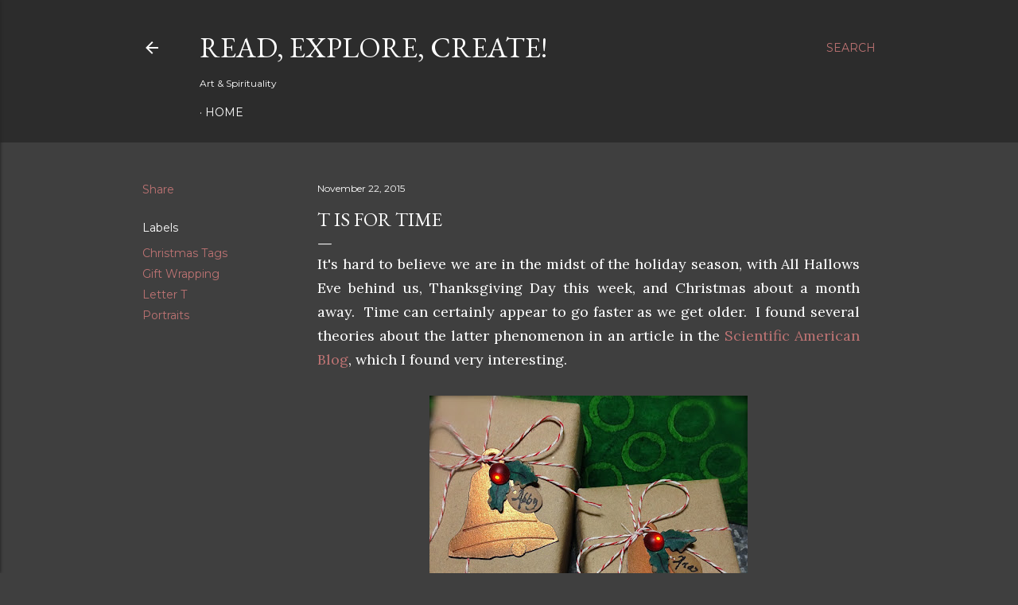

--- FILE ---
content_type: text/html; charset=UTF-8
request_url: https://arnoldolromero.blogspot.com/2015/11/t-is-for-time.html?showComment=1449178477239
body_size: 42976
content:
<!DOCTYPE html>
<html dir='ltr' lang='en'>
<head>
<meta content='width=device-width, initial-scale=1' name='viewport'/>
<title>T is for Time</title>
<meta content='text/html; charset=UTF-8' http-equiv='Content-Type'/>
<!-- Chrome, Firefox OS and Opera -->
<meta content='#3f3f3f' name='theme-color'/>
<!-- Windows Phone -->
<meta content='#3f3f3f' name='msapplication-navbutton-color'/>
<meta content='blogger' name='generator'/>
<link href='https://arnoldolromero.blogspot.com/favicon.ico' rel='icon' type='image/x-icon'/>
<link href='http://arnoldolromero.blogspot.com/2015/11/t-is-for-time.html' rel='canonical'/>
<link rel="alternate" type="application/atom+xml" title="Read, Explore, Create! - Atom" href="https://arnoldolromero.blogspot.com/feeds/posts/default" />
<link rel="alternate" type="application/rss+xml" title="Read, Explore, Create! - RSS" href="https://arnoldolromero.blogspot.com/feeds/posts/default?alt=rss" />
<link rel="service.post" type="application/atom+xml" title="Read, Explore, Create! - Atom" href="https://www.blogger.com/feeds/3730353895239424966/posts/default" />

<link rel="alternate" type="application/atom+xml" title="Read, Explore, Create! - Atom" href="https://arnoldolromero.blogspot.com/feeds/7087389026952754293/comments/default" />
<!--Can't find substitution for tag [blog.ieCssRetrofitLinks]-->
<link href='https://blogger.googleusercontent.com/img/b/R29vZ2xl/AVvXsEhJUcl1IRl1oZfOpLXq0gzk_OnyiVgquZK6_aU_uR0Y-PoxJm8aAU9VApCEYq9v7vataQFy2pRjoC6F3VDfHsEY7z8H_CDdqjFR4BRNS6AOfZ4rgqcVPAFYPemKuhKXACS-9fa4QydqZkk/s400/IMG_2751.jpg' rel='image_src'/>
<meta content='http://arnoldolromero.blogspot.com/2015/11/t-is-for-time.html' property='og:url'/>
<meta content='T is for Time' property='og:title'/>
<meta content=' It&#39;s hard to believe we are in the midst of the holiday season, with All Hallows Eve behind us, Thanksgiving Day this week, and Christmas a...' property='og:description'/>
<meta content='https://blogger.googleusercontent.com/img/b/R29vZ2xl/AVvXsEhJUcl1IRl1oZfOpLXq0gzk_OnyiVgquZK6_aU_uR0Y-PoxJm8aAU9VApCEYq9v7vataQFy2pRjoC6F3VDfHsEY7z8H_CDdqjFR4BRNS6AOfZ4rgqcVPAFYPemKuhKXACS-9fa4QydqZkk/w1200-h630-p-k-no-nu/IMG_2751.jpg' property='og:image'/>
<style type='text/css'>@font-face{font-family:'EB Garamond';font-style:normal;font-weight:400;font-display:swap;src:url(//fonts.gstatic.com/s/ebgaramond/v32/SlGDmQSNjdsmc35JDF1K5E55YMjF_7DPuGi-6_RkCY9_WamXgHlIbvw.woff2)format('woff2');unicode-range:U+0460-052F,U+1C80-1C8A,U+20B4,U+2DE0-2DFF,U+A640-A69F,U+FE2E-FE2F;}@font-face{font-family:'EB Garamond';font-style:normal;font-weight:400;font-display:swap;src:url(//fonts.gstatic.com/s/ebgaramond/v32/SlGDmQSNjdsmc35JDF1K5E55YMjF_7DPuGi-6_RkAI9_WamXgHlIbvw.woff2)format('woff2');unicode-range:U+0301,U+0400-045F,U+0490-0491,U+04B0-04B1,U+2116;}@font-face{font-family:'EB Garamond';font-style:normal;font-weight:400;font-display:swap;src:url(//fonts.gstatic.com/s/ebgaramond/v32/SlGDmQSNjdsmc35JDF1K5E55YMjF_7DPuGi-6_RkCI9_WamXgHlIbvw.woff2)format('woff2');unicode-range:U+1F00-1FFF;}@font-face{font-family:'EB Garamond';font-style:normal;font-weight:400;font-display:swap;src:url(//fonts.gstatic.com/s/ebgaramond/v32/SlGDmQSNjdsmc35JDF1K5E55YMjF_7DPuGi-6_RkB49_WamXgHlIbvw.woff2)format('woff2');unicode-range:U+0370-0377,U+037A-037F,U+0384-038A,U+038C,U+038E-03A1,U+03A3-03FF;}@font-face{font-family:'EB Garamond';font-style:normal;font-weight:400;font-display:swap;src:url(//fonts.gstatic.com/s/ebgaramond/v32/SlGDmQSNjdsmc35JDF1K5E55YMjF_7DPuGi-6_RkC49_WamXgHlIbvw.woff2)format('woff2');unicode-range:U+0102-0103,U+0110-0111,U+0128-0129,U+0168-0169,U+01A0-01A1,U+01AF-01B0,U+0300-0301,U+0303-0304,U+0308-0309,U+0323,U+0329,U+1EA0-1EF9,U+20AB;}@font-face{font-family:'EB Garamond';font-style:normal;font-weight:400;font-display:swap;src:url(//fonts.gstatic.com/s/ebgaramond/v32/SlGDmQSNjdsmc35JDF1K5E55YMjF_7DPuGi-6_RkCo9_WamXgHlIbvw.woff2)format('woff2');unicode-range:U+0100-02BA,U+02BD-02C5,U+02C7-02CC,U+02CE-02D7,U+02DD-02FF,U+0304,U+0308,U+0329,U+1D00-1DBF,U+1E00-1E9F,U+1EF2-1EFF,U+2020,U+20A0-20AB,U+20AD-20C0,U+2113,U+2C60-2C7F,U+A720-A7FF;}@font-face{font-family:'EB Garamond';font-style:normal;font-weight:400;font-display:swap;src:url(//fonts.gstatic.com/s/ebgaramond/v32/SlGDmQSNjdsmc35JDF1K5E55YMjF_7DPuGi-6_RkBI9_WamXgHlI.woff2)format('woff2');unicode-range:U+0000-00FF,U+0131,U+0152-0153,U+02BB-02BC,U+02C6,U+02DA,U+02DC,U+0304,U+0308,U+0329,U+2000-206F,U+20AC,U+2122,U+2191,U+2193,U+2212,U+2215,U+FEFF,U+FFFD;}@font-face{font-family:'Lora';font-style:normal;font-weight:400;font-display:swap;src:url(//fonts.gstatic.com/s/lora/v37/0QI6MX1D_JOuGQbT0gvTJPa787weuxJMkq18ndeYxZ2JTg.woff2)format('woff2');unicode-range:U+0460-052F,U+1C80-1C8A,U+20B4,U+2DE0-2DFF,U+A640-A69F,U+FE2E-FE2F;}@font-face{font-family:'Lora';font-style:normal;font-weight:400;font-display:swap;src:url(//fonts.gstatic.com/s/lora/v37/0QI6MX1D_JOuGQbT0gvTJPa787weuxJFkq18ndeYxZ2JTg.woff2)format('woff2');unicode-range:U+0301,U+0400-045F,U+0490-0491,U+04B0-04B1,U+2116;}@font-face{font-family:'Lora';font-style:normal;font-weight:400;font-display:swap;src:url(//fonts.gstatic.com/s/lora/v37/0QI6MX1D_JOuGQbT0gvTJPa787weuxI9kq18ndeYxZ2JTg.woff2)format('woff2');unicode-range:U+0302-0303,U+0305,U+0307-0308,U+0310,U+0312,U+0315,U+031A,U+0326-0327,U+032C,U+032F-0330,U+0332-0333,U+0338,U+033A,U+0346,U+034D,U+0391-03A1,U+03A3-03A9,U+03B1-03C9,U+03D1,U+03D5-03D6,U+03F0-03F1,U+03F4-03F5,U+2016-2017,U+2034-2038,U+203C,U+2040,U+2043,U+2047,U+2050,U+2057,U+205F,U+2070-2071,U+2074-208E,U+2090-209C,U+20D0-20DC,U+20E1,U+20E5-20EF,U+2100-2112,U+2114-2115,U+2117-2121,U+2123-214F,U+2190,U+2192,U+2194-21AE,U+21B0-21E5,U+21F1-21F2,U+21F4-2211,U+2213-2214,U+2216-22FF,U+2308-230B,U+2310,U+2319,U+231C-2321,U+2336-237A,U+237C,U+2395,U+239B-23B7,U+23D0,U+23DC-23E1,U+2474-2475,U+25AF,U+25B3,U+25B7,U+25BD,U+25C1,U+25CA,U+25CC,U+25FB,U+266D-266F,U+27C0-27FF,U+2900-2AFF,U+2B0E-2B11,U+2B30-2B4C,U+2BFE,U+3030,U+FF5B,U+FF5D,U+1D400-1D7FF,U+1EE00-1EEFF;}@font-face{font-family:'Lora';font-style:normal;font-weight:400;font-display:swap;src:url(//fonts.gstatic.com/s/lora/v37/0QI6MX1D_JOuGQbT0gvTJPa787weuxIvkq18ndeYxZ2JTg.woff2)format('woff2');unicode-range:U+0001-000C,U+000E-001F,U+007F-009F,U+20DD-20E0,U+20E2-20E4,U+2150-218F,U+2190,U+2192,U+2194-2199,U+21AF,U+21E6-21F0,U+21F3,U+2218-2219,U+2299,U+22C4-22C6,U+2300-243F,U+2440-244A,U+2460-24FF,U+25A0-27BF,U+2800-28FF,U+2921-2922,U+2981,U+29BF,U+29EB,U+2B00-2BFF,U+4DC0-4DFF,U+FFF9-FFFB,U+10140-1018E,U+10190-1019C,U+101A0,U+101D0-101FD,U+102E0-102FB,U+10E60-10E7E,U+1D2C0-1D2D3,U+1D2E0-1D37F,U+1F000-1F0FF,U+1F100-1F1AD,U+1F1E6-1F1FF,U+1F30D-1F30F,U+1F315,U+1F31C,U+1F31E,U+1F320-1F32C,U+1F336,U+1F378,U+1F37D,U+1F382,U+1F393-1F39F,U+1F3A7-1F3A8,U+1F3AC-1F3AF,U+1F3C2,U+1F3C4-1F3C6,U+1F3CA-1F3CE,U+1F3D4-1F3E0,U+1F3ED,U+1F3F1-1F3F3,U+1F3F5-1F3F7,U+1F408,U+1F415,U+1F41F,U+1F426,U+1F43F,U+1F441-1F442,U+1F444,U+1F446-1F449,U+1F44C-1F44E,U+1F453,U+1F46A,U+1F47D,U+1F4A3,U+1F4B0,U+1F4B3,U+1F4B9,U+1F4BB,U+1F4BF,U+1F4C8-1F4CB,U+1F4D6,U+1F4DA,U+1F4DF,U+1F4E3-1F4E6,U+1F4EA-1F4ED,U+1F4F7,U+1F4F9-1F4FB,U+1F4FD-1F4FE,U+1F503,U+1F507-1F50B,U+1F50D,U+1F512-1F513,U+1F53E-1F54A,U+1F54F-1F5FA,U+1F610,U+1F650-1F67F,U+1F687,U+1F68D,U+1F691,U+1F694,U+1F698,U+1F6AD,U+1F6B2,U+1F6B9-1F6BA,U+1F6BC,U+1F6C6-1F6CF,U+1F6D3-1F6D7,U+1F6E0-1F6EA,U+1F6F0-1F6F3,U+1F6F7-1F6FC,U+1F700-1F7FF,U+1F800-1F80B,U+1F810-1F847,U+1F850-1F859,U+1F860-1F887,U+1F890-1F8AD,U+1F8B0-1F8BB,U+1F8C0-1F8C1,U+1F900-1F90B,U+1F93B,U+1F946,U+1F984,U+1F996,U+1F9E9,U+1FA00-1FA6F,U+1FA70-1FA7C,U+1FA80-1FA89,U+1FA8F-1FAC6,U+1FACE-1FADC,U+1FADF-1FAE9,U+1FAF0-1FAF8,U+1FB00-1FBFF;}@font-face{font-family:'Lora';font-style:normal;font-weight:400;font-display:swap;src:url(//fonts.gstatic.com/s/lora/v37/0QI6MX1D_JOuGQbT0gvTJPa787weuxJOkq18ndeYxZ2JTg.woff2)format('woff2');unicode-range:U+0102-0103,U+0110-0111,U+0128-0129,U+0168-0169,U+01A0-01A1,U+01AF-01B0,U+0300-0301,U+0303-0304,U+0308-0309,U+0323,U+0329,U+1EA0-1EF9,U+20AB;}@font-face{font-family:'Lora';font-style:normal;font-weight:400;font-display:swap;src:url(//fonts.gstatic.com/s/lora/v37/0QI6MX1D_JOuGQbT0gvTJPa787weuxJPkq18ndeYxZ2JTg.woff2)format('woff2');unicode-range:U+0100-02BA,U+02BD-02C5,U+02C7-02CC,U+02CE-02D7,U+02DD-02FF,U+0304,U+0308,U+0329,U+1D00-1DBF,U+1E00-1E9F,U+1EF2-1EFF,U+2020,U+20A0-20AB,U+20AD-20C0,U+2113,U+2C60-2C7F,U+A720-A7FF;}@font-face{font-family:'Lora';font-style:normal;font-weight:400;font-display:swap;src:url(//fonts.gstatic.com/s/lora/v37/0QI6MX1D_JOuGQbT0gvTJPa787weuxJBkq18ndeYxZ0.woff2)format('woff2');unicode-range:U+0000-00FF,U+0131,U+0152-0153,U+02BB-02BC,U+02C6,U+02DA,U+02DC,U+0304,U+0308,U+0329,U+2000-206F,U+20AC,U+2122,U+2191,U+2193,U+2212,U+2215,U+FEFF,U+FFFD;}@font-face{font-family:'Montserrat';font-style:normal;font-weight:400;font-display:swap;src:url(//fonts.gstatic.com/s/montserrat/v31/JTUSjIg1_i6t8kCHKm459WRhyyTh89ZNpQ.woff2)format('woff2');unicode-range:U+0460-052F,U+1C80-1C8A,U+20B4,U+2DE0-2DFF,U+A640-A69F,U+FE2E-FE2F;}@font-face{font-family:'Montserrat';font-style:normal;font-weight:400;font-display:swap;src:url(//fonts.gstatic.com/s/montserrat/v31/JTUSjIg1_i6t8kCHKm459W1hyyTh89ZNpQ.woff2)format('woff2');unicode-range:U+0301,U+0400-045F,U+0490-0491,U+04B0-04B1,U+2116;}@font-face{font-family:'Montserrat';font-style:normal;font-weight:400;font-display:swap;src:url(//fonts.gstatic.com/s/montserrat/v31/JTUSjIg1_i6t8kCHKm459WZhyyTh89ZNpQ.woff2)format('woff2');unicode-range:U+0102-0103,U+0110-0111,U+0128-0129,U+0168-0169,U+01A0-01A1,U+01AF-01B0,U+0300-0301,U+0303-0304,U+0308-0309,U+0323,U+0329,U+1EA0-1EF9,U+20AB;}@font-face{font-family:'Montserrat';font-style:normal;font-weight:400;font-display:swap;src:url(//fonts.gstatic.com/s/montserrat/v31/JTUSjIg1_i6t8kCHKm459WdhyyTh89ZNpQ.woff2)format('woff2');unicode-range:U+0100-02BA,U+02BD-02C5,U+02C7-02CC,U+02CE-02D7,U+02DD-02FF,U+0304,U+0308,U+0329,U+1D00-1DBF,U+1E00-1E9F,U+1EF2-1EFF,U+2020,U+20A0-20AB,U+20AD-20C0,U+2113,U+2C60-2C7F,U+A720-A7FF;}@font-face{font-family:'Montserrat';font-style:normal;font-weight:400;font-display:swap;src:url(//fonts.gstatic.com/s/montserrat/v31/JTUSjIg1_i6t8kCHKm459WlhyyTh89Y.woff2)format('woff2');unicode-range:U+0000-00FF,U+0131,U+0152-0153,U+02BB-02BC,U+02C6,U+02DA,U+02DC,U+0304,U+0308,U+0329,U+2000-206F,U+20AC,U+2122,U+2191,U+2193,U+2212,U+2215,U+FEFF,U+FFFD;}@font-face{font-family:'Montserrat';font-style:normal;font-weight:700;font-display:swap;src:url(//fonts.gstatic.com/s/montserrat/v31/JTUSjIg1_i6t8kCHKm459WRhyyTh89ZNpQ.woff2)format('woff2');unicode-range:U+0460-052F,U+1C80-1C8A,U+20B4,U+2DE0-2DFF,U+A640-A69F,U+FE2E-FE2F;}@font-face{font-family:'Montserrat';font-style:normal;font-weight:700;font-display:swap;src:url(//fonts.gstatic.com/s/montserrat/v31/JTUSjIg1_i6t8kCHKm459W1hyyTh89ZNpQ.woff2)format('woff2');unicode-range:U+0301,U+0400-045F,U+0490-0491,U+04B0-04B1,U+2116;}@font-face{font-family:'Montserrat';font-style:normal;font-weight:700;font-display:swap;src:url(//fonts.gstatic.com/s/montserrat/v31/JTUSjIg1_i6t8kCHKm459WZhyyTh89ZNpQ.woff2)format('woff2');unicode-range:U+0102-0103,U+0110-0111,U+0128-0129,U+0168-0169,U+01A0-01A1,U+01AF-01B0,U+0300-0301,U+0303-0304,U+0308-0309,U+0323,U+0329,U+1EA0-1EF9,U+20AB;}@font-face{font-family:'Montserrat';font-style:normal;font-weight:700;font-display:swap;src:url(//fonts.gstatic.com/s/montserrat/v31/JTUSjIg1_i6t8kCHKm459WdhyyTh89ZNpQ.woff2)format('woff2');unicode-range:U+0100-02BA,U+02BD-02C5,U+02C7-02CC,U+02CE-02D7,U+02DD-02FF,U+0304,U+0308,U+0329,U+1D00-1DBF,U+1E00-1E9F,U+1EF2-1EFF,U+2020,U+20A0-20AB,U+20AD-20C0,U+2113,U+2C60-2C7F,U+A720-A7FF;}@font-face{font-family:'Montserrat';font-style:normal;font-weight:700;font-display:swap;src:url(//fonts.gstatic.com/s/montserrat/v31/JTUSjIg1_i6t8kCHKm459WlhyyTh89Y.woff2)format('woff2');unicode-range:U+0000-00FF,U+0131,U+0152-0153,U+02BB-02BC,U+02C6,U+02DA,U+02DC,U+0304,U+0308,U+0329,U+2000-206F,U+20AC,U+2122,U+2191,U+2193,U+2212,U+2215,U+FEFF,U+FFFD;}</style>
<style id='page-skin-1' type='text/css'><!--
/*! normalize.css v3.0.1 | MIT License | git.io/normalize */html{font-family:sans-serif;-ms-text-size-adjust:100%;-webkit-text-size-adjust:100%}body{margin:0}article,aside,details,figcaption,figure,footer,header,hgroup,main,nav,section,summary{display:block}audio,canvas,progress,video{display:inline-block;vertical-align:baseline}audio:not([controls]){display:none;height:0}[hidden],template{display:none}a{background:transparent}a:active,a:hover{outline:0}abbr[title]{border-bottom:1px dotted}b,strong{font-weight:bold}dfn{font-style:italic}h1{font-size:2em;margin:.67em 0}mark{background:#ff0;color:#000}small{font-size:80%}sub,sup{font-size:75%;line-height:0;position:relative;vertical-align:baseline}sup{top:-0.5em}sub{bottom:-0.25em}img{border:0}svg:not(:root){overflow:hidden}figure{margin:1em 40px}hr{-moz-box-sizing:content-box;box-sizing:content-box;height:0}pre{overflow:auto}code,kbd,pre,samp{font-family:monospace,monospace;font-size:1em}button,input,optgroup,select,textarea{color:inherit;font:inherit;margin:0}button{overflow:visible}button,select{text-transform:none}button,html input[type="button"],input[type="reset"],input[type="submit"]{-webkit-appearance:button;cursor:pointer}button[disabled],html input[disabled]{cursor:default}button::-moz-focus-inner,input::-moz-focus-inner{border:0;padding:0}input{line-height:normal}input[type="checkbox"],input[type="radio"]{box-sizing:border-box;padding:0}input[type="number"]::-webkit-inner-spin-button,input[type="number"]::-webkit-outer-spin-button{height:auto}input[type="search"]{-webkit-appearance:textfield;-moz-box-sizing:content-box;-webkit-box-sizing:content-box;box-sizing:content-box}input[type="search"]::-webkit-search-cancel-button,input[type="search"]::-webkit-search-decoration{-webkit-appearance:none}fieldset{border:1px solid #c0c0c0;margin:0 2px;padding:.35em .625em .75em}legend{border:0;padding:0}textarea{overflow:auto}optgroup{font-weight:bold}table{border-collapse:collapse;border-spacing:0}td,th{padding:0}
/*!************************************************
* Blogger Template Style
* Name: Soho
**************************************************/
body{
overflow-wrap:break-word;
word-break:break-word;
word-wrap:break-word
}
.hidden{
display:none
}
.invisible{
visibility:hidden
}
.container::after,.float-container::after{
clear:both;
content:"";
display:table
}
.clearboth{
clear:both
}
#comments .comment .comment-actions,.subscribe-popup .FollowByEmail .follow-by-email-submit{
background:0 0;
border:0;
box-shadow:none;
color:#bd7373;
cursor:pointer;
font-size:14px;
font-weight:700;
outline:0;
text-decoration:none;
text-transform:uppercase;
width:auto
}
.dim-overlay{
background-color:rgba(0,0,0,.54);
height:100vh;
left:0;
position:fixed;
top:0;
width:100%
}
#sharing-dim-overlay{
background-color:transparent
}
input::-ms-clear{
display:none
}
.blogger-logo,.svg-icon-24.blogger-logo{
fill:#ff9800;
opacity:1
}
.loading-spinner-large{
-webkit-animation:mspin-rotate 1.568s infinite linear;
animation:mspin-rotate 1.568s infinite linear;
height:48px;
overflow:hidden;
position:absolute;
width:48px;
z-index:200
}
.loading-spinner-large>div{
-webkit-animation:mspin-revrot 5332ms infinite steps(4);
animation:mspin-revrot 5332ms infinite steps(4)
}
.loading-spinner-large>div>div{
-webkit-animation:mspin-singlecolor-large-film 1333ms infinite steps(81);
animation:mspin-singlecolor-large-film 1333ms infinite steps(81);
background-size:100%;
height:48px;
width:3888px
}
.mspin-black-large>div>div,.mspin-grey_54-large>div>div{
background-image:url(https://www.blogblog.com/indie/mspin_black_large.svg)
}
.mspin-white-large>div>div{
background-image:url(https://www.blogblog.com/indie/mspin_white_large.svg)
}
.mspin-grey_54-large{
opacity:.54
}
@-webkit-keyframes mspin-singlecolor-large-film{
from{
-webkit-transform:translateX(0);
transform:translateX(0)
}
to{
-webkit-transform:translateX(-3888px);
transform:translateX(-3888px)
}
}
@keyframes mspin-singlecolor-large-film{
from{
-webkit-transform:translateX(0);
transform:translateX(0)
}
to{
-webkit-transform:translateX(-3888px);
transform:translateX(-3888px)
}
}
@-webkit-keyframes mspin-rotate{
from{
-webkit-transform:rotate(0);
transform:rotate(0)
}
to{
-webkit-transform:rotate(360deg);
transform:rotate(360deg)
}
}
@keyframes mspin-rotate{
from{
-webkit-transform:rotate(0);
transform:rotate(0)
}
to{
-webkit-transform:rotate(360deg);
transform:rotate(360deg)
}
}
@-webkit-keyframes mspin-revrot{
from{
-webkit-transform:rotate(0);
transform:rotate(0)
}
to{
-webkit-transform:rotate(-360deg);
transform:rotate(-360deg)
}
}
@keyframes mspin-revrot{
from{
-webkit-transform:rotate(0);
transform:rotate(0)
}
to{
-webkit-transform:rotate(-360deg);
transform:rotate(-360deg)
}
}
.skip-navigation{
background-color:#fff;
box-sizing:border-box;
color:#000;
display:block;
height:0;
left:0;
line-height:50px;
overflow:hidden;
padding-top:0;
position:fixed;
text-align:center;
top:0;
-webkit-transition:box-shadow .3s,height .3s,padding-top .3s;
transition:box-shadow .3s,height .3s,padding-top .3s;
width:100%;
z-index:900
}
.skip-navigation:focus{
box-shadow:0 4px 5px 0 rgba(0,0,0,.14),0 1px 10px 0 rgba(0,0,0,.12),0 2px 4px -1px rgba(0,0,0,.2);
height:50px
}
#main{
outline:0
}
.main-heading{
position:absolute;
clip:rect(1px,1px,1px,1px);
padding:0;
border:0;
height:1px;
width:1px;
overflow:hidden
}
.Attribution{
margin-top:1em;
text-align:center
}
.Attribution .blogger img,.Attribution .blogger svg{
vertical-align:bottom
}
.Attribution .blogger img{
margin-right:.5em
}
.Attribution div{
line-height:24px;
margin-top:.5em
}
.Attribution .copyright,.Attribution .image-attribution{
font-size:.7em;
margin-top:1.5em
}
.BLOG_mobile_video_class{
display:none
}
.bg-photo{
background-attachment:scroll!important
}
body .CSS_LIGHTBOX{
z-index:900
}
.extendable .show-less,.extendable .show-more{
border-color:#bd7373;
color:#bd7373;
margin-top:8px
}
.extendable .show-less.hidden,.extendable .show-more.hidden{
display:none
}
.inline-ad{
display:none;
max-width:100%;
overflow:hidden
}
.adsbygoogle{
display:block
}
#cookieChoiceInfo{
bottom:0;
top:auto
}
iframe.b-hbp-video{
border:0
}
.post-body img{
max-width:100%
}
.post-body iframe{
max-width:100%
}
.post-body a[imageanchor="1"]{
display:inline-block
}
.byline{
margin-right:1em
}
.byline:last-child{
margin-right:0
}
.link-copied-dialog{
max-width:520px;
outline:0
}
.link-copied-dialog .modal-dialog-buttons{
margin-top:8px
}
.link-copied-dialog .goog-buttonset-default{
background:0 0;
border:0
}
.link-copied-dialog .goog-buttonset-default:focus{
outline:0
}
.paging-control-container{
margin-bottom:16px
}
.paging-control-container .paging-control{
display:inline-block
}
.paging-control-container .comment-range-text::after,.paging-control-container .paging-control{
color:#bd7373
}
.paging-control-container .comment-range-text,.paging-control-container .paging-control{
margin-right:8px
}
.paging-control-container .comment-range-text::after,.paging-control-container .paging-control::after{
content:"\b7";
cursor:default;
padding-left:8px;
pointer-events:none
}
.paging-control-container .comment-range-text:last-child::after,.paging-control-container .paging-control:last-child::after{
content:none
}
.byline.reactions iframe{
height:20px
}
.b-notification{
color:#000;
background-color:#fff;
border-bottom:solid 1px #000;
box-sizing:border-box;
padding:16px 32px;
text-align:center
}
.b-notification.visible{
-webkit-transition:margin-top .3s cubic-bezier(.4,0,.2,1);
transition:margin-top .3s cubic-bezier(.4,0,.2,1)
}
.b-notification.invisible{
position:absolute
}
.b-notification-close{
position:absolute;
right:8px;
top:8px
}
.no-posts-message{
line-height:40px;
text-align:center
}
@media screen and (max-width:1162px){
body.item-view .post-body a[imageanchor="1"][style*="float: left;"],body.item-view .post-body a[imageanchor="1"][style*="float: right;"]{
float:none!important;
clear:none!important
}
body.item-view .post-body a[imageanchor="1"] img{
display:block;
height:auto;
margin:0 auto
}
body.item-view .post-body>.separator:first-child>a[imageanchor="1"]:first-child{
margin-top:20px
}
.post-body a[imageanchor]{
display:block
}
body.item-view .post-body a[imageanchor="1"]{
margin-left:0!important;
margin-right:0!important
}
body.item-view .post-body a[imageanchor="1"]+a[imageanchor="1"]{
margin-top:16px
}
}
.item-control{
display:none
}
#comments{
border-top:1px dashed rgba(0,0,0,.54);
margin-top:20px;
padding:20px
}
#comments .comment-thread ol{
margin:0;
padding-left:0;
padding-left:0
}
#comments .comment .comment-replybox-single,#comments .comment-thread .comment-replies{
margin-left:60px
}
#comments .comment-thread .thread-count{
display:none
}
#comments .comment{
list-style-type:none;
padding:0 0 30px;
position:relative
}
#comments .comment .comment{
padding-bottom:8px
}
.comment .avatar-image-container{
position:absolute
}
.comment .avatar-image-container img{
border-radius:50%
}
.avatar-image-container svg,.comment .avatar-image-container .avatar-icon{
border-radius:50%;
border:solid 1px #ffffff;
box-sizing:border-box;
fill:#ffffff;
height:35px;
margin:0;
padding:7px;
width:35px
}
.comment .comment-block{
margin-top:10px;
margin-left:60px;
padding-bottom:0
}
#comments .comment-author-header-wrapper{
margin-left:40px
}
#comments .comment .thread-expanded .comment-block{
padding-bottom:20px
}
#comments .comment .comment-header .user,#comments .comment .comment-header .user a{
color:#ffffff;
font-style:normal;
font-weight:700
}
#comments .comment .comment-actions{
bottom:0;
margin-bottom:15px;
position:absolute
}
#comments .comment .comment-actions>*{
margin-right:8px
}
#comments .comment .comment-header .datetime{
bottom:0;
color:#ffffff;
display:inline-block;
font-size:13px;
font-style:italic;
margin-left:8px
}
#comments .comment .comment-footer .comment-timestamp a,#comments .comment .comment-header .datetime a{
color:#ffffff
}
#comments .comment .comment-content,.comment .comment-body{
margin-top:12px;
word-break:break-word
}
.comment-body{
margin-bottom:12px
}
#comments.embed[data-num-comments="0"]{
border:0;
margin-top:0;
padding-top:0
}
#comments.embed[data-num-comments="0"] #comment-post-message,#comments.embed[data-num-comments="0"] div.comment-form>p,#comments.embed[data-num-comments="0"] p.comment-footer{
display:none
}
#comment-editor-src{
display:none
}
.comments .comments-content .loadmore.loaded{
max-height:0;
opacity:0;
overflow:hidden
}
.extendable .remaining-items{
height:0;
overflow:hidden;
-webkit-transition:height .3s cubic-bezier(.4,0,.2,1);
transition:height .3s cubic-bezier(.4,0,.2,1)
}
.extendable .remaining-items.expanded{
height:auto
}
.svg-icon-24,.svg-icon-24-button{
cursor:pointer;
height:24px;
width:24px;
min-width:24px
}
.touch-icon{
margin:-12px;
padding:12px
}
.touch-icon:active,.touch-icon:focus{
background-color:rgba(153,153,153,.4);
border-radius:50%
}
svg:not(:root).touch-icon{
overflow:visible
}
html[dir=rtl] .rtl-reversible-icon{
-webkit-transform:scaleX(-1);
-ms-transform:scaleX(-1);
transform:scaleX(-1)
}
.svg-icon-24-button,.touch-icon-button{
background:0 0;
border:0;
margin:0;
outline:0;
padding:0
}
.touch-icon-button .touch-icon:active,.touch-icon-button .touch-icon:focus{
background-color:transparent
}
.touch-icon-button:active .touch-icon,.touch-icon-button:focus .touch-icon{
background-color:rgba(153,153,153,.4);
border-radius:50%
}
.Profile .default-avatar-wrapper .avatar-icon{
border-radius:50%;
border:solid 1px #ffffff;
box-sizing:border-box;
fill:#ffffff;
margin:0
}
.Profile .individual .default-avatar-wrapper .avatar-icon{
padding:25px
}
.Profile .individual .avatar-icon,.Profile .individual .profile-img{
height:120px;
width:120px
}
.Profile .team .default-avatar-wrapper .avatar-icon{
padding:8px
}
.Profile .team .avatar-icon,.Profile .team .default-avatar-wrapper,.Profile .team .profile-img{
height:40px;
width:40px
}
.snippet-container{
margin:0;
position:relative;
overflow:hidden
}
.snippet-fade{
bottom:0;
box-sizing:border-box;
position:absolute;
width:96px
}
.snippet-fade{
right:0
}
.snippet-fade:after{
content:"\2026"
}
.snippet-fade:after{
float:right
}
.centered-top-container.sticky{
left:0;
position:fixed;
right:0;
top:0;
width:auto;
z-index:50;
-webkit-transition-property:opacity,-webkit-transform;
transition-property:opacity,-webkit-transform;
transition-property:transform,opacity;
transition-property:transform,opacity,-webkit-transform;
-webkit-transition-duration:.2s;
transition-duration:.2s;
-webkit-transition-timing-function:cubic-bezier(.4,0,.2,1);
transition-timing-function:cubic-bezier(.4,0,.2,1)
}
.centered-top-placeholder{
display:none
}
.collapsed-header .centered-top-placeholder{
display:block
}
.centered-top-container .Header .replaced h1,.centered-top-placeholder .Header .replaced h1{
display:none
}
.centered-top-container.sticky .Header .replaced h1{
display:block
}
.centered-top-container.sticky .Header .header-widget{
background:0 0
}
.centered-top-container.sticky .Header .header-image-wrapper{
display:none
}
.centered-top-container img,.centered-top-placeholder img{
max-width:100%
}
.collapsible{
-webkit-transition:height .3s cubic-bezier(.4,0,.2,1);
transition:height .3s cubic-bezier(.4,0,.2,1)
}
.collapsible,.collapsible>summary{
display:block;
overflow:hidden
}
.collapsible>:not(summary){
display:none
}
.collapsible[open]>:not(summary){
display:block
}
.collapsible:focus,.collapsible>summary:focus{
outline:0
}
.collapsible>summary{
cursor:pointer;
display:block;
padding:0
}
.collapsible:focus>summary,.collapsible>summary:focus{
background-color:transparent
}
.collapsible>summary::-webkit-details-marker{
display:none
}
.collapsible-title{
-webkit-box-align:center;
-webkit-align-items:center;
-ms-flex-align:center;
align-items:center;
display:-webkit-box;
display:-webkit-flex;
display:-ms-flexbox;
display:flex
}
.collapsible-title .title{
-webkit-box-flex:1;
-webkit-flex:1 1 auto;
-ms-flex:1 1 auto;
flex:1 1 auto;
-webkit-box-ordinal-group:1;
-webkit-order:0;
-ms-flex-order:0;
order:0;
overflow:hidden;
text-overflow:ellipsis;
white-space:nowrap
}
.collapsible-title .chevron-down,.collapsible[open] .collapsible-title .chevron-up{
display:block
}
.collapsible-title .chevron-up,.collapsible[open] .collapsible-title .chevron-down{
display:none
}
.flat-button{
cursor:pointer;
display:inline-block;
font-weight:700;
text-transform:uppercase;
border-radius:2px;
padding:8px;
margin:-8px
}
.flat-icon-button{
background:0 0;
border:0;
margin:0;
outline:0;
padding:0;
margin:-12px;
padding:12px;
cursor:pointer;
box-sizing:content-box;
display:inline-block;
line-height:0
}
.flat-icon-button,.flat-icon-button .splash-wrapper{
border-radius:50%
}
.flat-icon-button .splash.animate{
-webkit-animation-duration:.3s;
animation-duration:.3s
}
.overflowable-container{
max-height:28px;
overflow:hidden;
position:relative
}
.overflow-button{
cursor:pointer
}
#overflowable-dim-overlay{
background:0 0
}
.overflow-popup{
box-shadow:0 2px 2px 0 rgba(0,0,0,.14),0 3px 1px -2px rgba(0,0,0,.2),0 1px 5px 0 rgba(0,0,0,.12);
background-color:#2c2c2c;
left:0;
max-width:calc(100% - 32px);
position:absolute;
top:0;
visibility:hidden;
z-index:101
}
.overflow-popup ul{
list-style:none
}
.overflow-popup .tabs li,.overflow-popup li{
display:block;
height:auto
}
.overflow-popup .tabs li{
padding-left:0;
padding-right:0
}
.overflow-button.hidden,.overflow-popup .tabs li.hidden,.overflow-popup li.hidden{
display:none
}
.search{
display:-webkit-box;
display:-webkit-flex;
display:-ms-flexbox;
display:flex;
line-height:24px;
width:24px
}
.search.focused{
width:100%
}
.search.focused .section{
width:100%
}
.search form{
z-index:101
}
.search h3{
display:none
}
.search form{
display:-webkit-box;
display:-webkit-flex;
display:-ms-flexbox;
display:flex;
-webkit-box-flex:1;
-webkit-flex:1 0 0;
-ms-flex:1 0 0px;
flex:1 0 0;
border-bottom:solid 1px transparent;
padding-bottom:8px
}
.search form>*{
display:none
}
.search.focused form>*{
display:block
}
.search .search-input label{
display:none
}
.centered-top-placeholder.cloned .search form{
z-index:30
}
.search.focused form{
border-color:#ffffff;
position:relative;
width:auto
}
.collapsed-header .centered-top-container .search.focused form{
border-bottom-color:transparent
}
.search-expand{
-webkit-box-flex:0;
-webkit-flex:0 0 auto;
-ms-flex:0 0 auto;
flex:0 0 auto
}
.search-expand-text{
display:none
}
.search-close{
display:inline;
vertical-align:middle
}
.search-input{
-webkit-box-flex:1;
-webkit-flex:1 0 1px;
-ms-flex:1 0 1px;
flex:1 0 1px
}
.search-input input{
background:0 0;
border:0;
box-sizing:border-box;
color:#ffffff;
display:inline-block;
outline:0;
width:calc(100% - 48px)
}
.search-input input.no-cursor{
color:transparent;
text-shadow:0 0 0 #ffffff
}
.collapsed-header .centered-top-container .search-action,.collapsed-header .centered-top-container .search-input input{
color:#ffffff
}
.collapsed-header .centered-top-container .search-input input.no-cursor{
color:transparent;
text-shadow:0 0 0 #ffffff
}
.collapsed-header .centered-top-container .search-input input.no-cursor:focus,.search-input input.no-cursor:focus{
outline:0
}
.search-focused>*{
visibility:hidden
}
.search-focused .search,.search-focused .search-icon{
visibility:visible
}
.search.focused .search-action{
display:block
}
.search.focused .search-action:disabled{
opacity:.3
}
.widget.Sharing .sharing-button{
display:none
}
.widget.Sharing .sharing-buttons li{
padding:0
}
.widget.Sharing .sharing-buttons li span{
display:none
}
.post-share-buttons{
position:relative
}
.centered-bottom .share-buttons .svg-icon-24,.share-buttons .svg-icon-24{
fill:#ffffff
}
.sharing-open.touch-icon-button:active .touch-icon,.sharing-open.touch-icon-button:focus .touch-icon{
background-color:transparent
}
.share-buttons{
background-color:#3f3f3f;
border-radius:2px;
box-shadow:0 2px 2px 0 rgba(0,0,0,.14),0 3px 1px -2px rgba(0,0,0,.2),0 1px 5px 0 rgba(0,0,0,.12);
color:#ffffff;
list-style:none;
margin:0;
padding:8px 0;
position:absolute;
top:-11px;
min-width:200px;
z-index:101
}
.share-buttons.hidden{
display:none
}
.sharing-button{
background:0 0;
border:0;
margin:0;
outline:0;
padding:0;
cursor:pointer
}
.share-buttons li{
margin:0;
height:48px
}
.share-buttons li:last-child{
margin-bottom:0
}
.share-buttons li .sharing-platform-button{
box-sizing:border-box;
cursor:pointer;
display:block;
height:100%;
margin-bottom:0;
padding:0 16px;
position:relative;
width:100%
}
.share-buttons li .sharing-platform-button:focus,.share-buttons li .sharing-platform-button:hover{
background-color:rgba(128,128,128,.1);
outline:0
}
.share-buttons li svg[class*=" sharing-"],.share-buttons li svg[class^=sharing-]{
position:absolute;
top:10px
}
.share-buttons li span.sharing-platform-button{
position:relative;
top:0
}
.share-buttons li .platform-sharing-text{
display:block;
font-size:16px;
line-height:48px;
white-space:nowrap
}
.share-buttons li .platform-sharing-text{
margin-left:56px
}
.sidebar-container{
background-color:#f7f7f7;
max-width:284px;
overflow-y:auto;
-webkit-transition-property:-webkit-transform;
transition-property:-webkit-transform;
transition-property:transform;
transition-property:transform,-webkit-transform;
-webkit-transition-duration:.3s;
transition-duration:.3s;
-webkit-transition-timing-function:cubic-bezier(0,0,.2,1);
transition-timing-function:cubic-bezier(0,0,.2,1);
width:284px;
z-index:101;
-webkit-overflow-scrolling:touch
}
.sidebar-container .navigation{
line-height:0;
padding:16px
}
.sidebar-container .sidebar-back{
cursor:pointer
}
.sidebar-container .widget{
background:0 0;
margin:0 16px;
padding:16px 0
}
.sidebar-container .widget .title{
color:#ffffff;
margin:0
}
.sidebar-container .widget ul{
list-style:none;
margin:0;
padding:0
}
.sidebar-container .widget ul ul{
margin-left:1em
}
.sidebar-container .widget li{
font-size:16px;
line-height:normal
}
.sidebar-container .widget+.widget{
border-top:1px dashed #ffffff
}
.BlogArchive li{
margin:16px 0
}
.BlogArchive li:last-child{
margin-bottom:0
}
.Label li a{
display:inline-block
}
.BlogArchive .post-count,.Label .label-count{
float:right;
margin-left:.25em
}
.BlogArchive .post-count::before,.Label .label-count::before{
content:"("
}
.BlogArchive .post-count::after,.Label .label-count::after{
content:")"
}
.widget.Translate .skiptranslate>div{
display:block!important
}
.widget.Profile .profile-link{
display:-webkit-box;
display:-webkit-flex;
display:-ms-flexbox;
display:flex
}
.widget.Profile .team-member .default-avatar-wrapper,.widget.Profile .team-member .profile-img{
-webkit-box-flex:0;
-webkit-flex:0 0 auto;
-ms-flex:0 0 auto;
flex:0 0 auto;
margin-right:1em
}
.widget.Profile .individual .profile-link{
-webkit-box-orient:vertical;
-webkit-box-direction:normal;
-webkit-flex-direction:column;
-ms-flex-direction:column;
flex-direction:column
}
.widget.Profile .team .profile-link .profile-name{
-webkit-align-self:center;
-ms-flex-item-align:center;
align-self:center;
display:block;
-webkit-box-flex:1;
-webkit-flex:1 1 auto;
-ms-flex:1 1 auto;
flex:1 1 auto
}
.dim-overlay{
background-color:rgba(0,0,0,.54);
z-index:100
}
body.sidebar-visible{
overflow-y:hidden
}
@media screen and (max-width:1439px){
.sidebar-container{
bottom:0;
position:fixed;
top:0;
left:0;
right:auto
}
.sidebar-container.sidebar-invisible{
-webkit-transition-timing-function:cubic-bezier(.4,0,.6,1);
transition-timing-function:cubic-bezier(.4,0,.6,1)
}
html[dir=ltr] .sidebar-container.sidebar-invisible{
-webkit-transform:translateX(-284px);
-ms-transform:translateX(-284px);
transform:translateX(-284px)
}
html[dir=rtl] .sidebar-container.sidebar-invisible{
-webkit-transform:translateX(284px);
-ms-transform:translateX(284px);
transform:translateX(284px)
}
}
@media screen and (min-width:1440px){
.sidebar-container{
position:absolute;
top:0;
left:0;
right:auto
}
.sidebar-container .navigation{
display:none
}
}
.dialog{
box-shadow:0 2px 2px 0 rgba(0,0,0,.14),0 3px 1px -2px rgba(0,0,0,.2),0 1px 5px 0 rgba(0,0,0,.12);
background:#3f3f3f;
box-sizing:border-box;
color:#ffffff;
padding:30px;
position:fixed;
text-align:center;
width:calc(100% - 24px);
z-index:101
}
.dialog input[type=email],.dialog input[type=text]{
background-color:transparent;
border:0;
border-bottom:solid 1px rgba(255,255,255,.12);
color:#ffffff;
display:block;
font-family:EB Garamond, serif;
font-size:16px;
line-height:24px;
margin:auto;
padding-bottom:7px;
outline:0;
text-align:center;
width:100%
}
.dialog input[type=email]::-webkit-input-placeholder,.dialog input[type=text]::-webkit-input-placeholder{
color:#ffffff
}
.dialog input[type=email]::-moz-placeholder,.dialog input[type=text]::-moz-placeholder{
color:#ffffff
}
.dialog input[type=email]:-ms-input-placeholder,.dialog input[type=text]:-ms-input-placeholder{
color:#ffffff
}
.dialog input[type=email]::-ms-input-placeholder,.dialog input[type=text]::-ms-input-placeholder{
color:#ffffff
}
.dialog input[type=email]::placeholder,.dialog input[type=text]::placeholder{
color:#ffffff
}
.dialog input[type=email]:focus,.dialog input[type=text]:focus{
border-bottom:solid 2px #bd7373;
padding-bottom:6px
}
.dialog input.no-cursor{
color:transparent;
text-shadow:0 0 0 #ffffff
}
.dialog input.no-cursor:focus{
outline:0
}
.dialog input.no-cursor:focus{
outline:0
}
.dialog input[type=submit]{
font-family:EB Garamond, serif
}
.dialog .goog-buttonset-default{
color:#bd7373
}
.subscribe-popup{
max-width:364px
}
.subscribe-popup h3{
color:#ffffff;
font-size:1.8em;
margin-top:0
}
.subscribe-popup .FollowByEmail h3{
display:none
}
.subscribe-popup .FollowByEmail .follow-by-email-submit{
color:#bd7373;
display:inline-block;
margin:0 auto;
margin-top:24px;
width:auto;
white-space:normal
}
.subscribe-popup .FollowByEmail .follow-by-email-submit:disabled{
cursor:default;
opacity:.3
}
@media (max-width:800px){
.blog-name div.widget.Subscribe{
margin-bottom:16px
}
body.item-view .blog-name div.widget.Subscribe{
margin:8px auto 16px auto;
width:100%
}
}
body#layout .bg-photo,body#layout .bg-photo-overlay{
display:none
}
body#layout .page_body{
padding:0;
position:relative;
top:0
}
body#layout .page{
display:inline-block;
left:inherit;
position:relative;
vertical-align:top;
width:540px
}
body#layout .centered{
max-width:954px
}
body#layout .navigation{
display:none
}
body#layout .sidebar-container{
display:inline-block;
width:40%
}
body#layout .hamburger-menu,body#layout .search{
display:none
}
body{
background-color:#3f3f3f;
color:#ffffff;
font:normal 400 20px EB Garamond, serif;
height:100%;
margin:0;
min-height:100vh
}
h1,h2,h3,h4,h5,h6{
font-weight:400
}
a{
color:#bd7373;
text-decoration:none
}
.dim-overlay{
z-index:100
}
body.sidebar-visible .page_body{
overflow-y:scroll
}
.widget .title{
color:#ffffff;
font:normal 400 12px Montserrat, sans-serif
}
.extendable .show-less,.extendable .show-more{
color:#bd7373;
font:normal 400 12px Montserrat, sans-serif;
margin:12px -8px 0 -8px;
text-transform:uppercase
}
.footer .widget,.main .widget{
margin:50px 0
}
.main .widget .title{
text-transform:uppercase
}
.inline-ad{
display:block;
margin-top:50px
}
.adsbygoogle{
text-align:center
}
.page_body{
display:-webkit-box;
display:-webkit-flex;
display:-ms-flexbox;
display:flex;
-webkit-box-orient:vertical;
-webkit-box-direction:normal;
-webkit-flex-direction:column;
-ms-flex-direction:column;
flex-direction:column;
min-height:100vh;
position:relative;
z-index:20
}
.page_body>*{
-webkit-box-flex:0;
-webkit-flex:0 0 auto;
-ms-flex:0 0 auto;
flex:0 0 auto
}
.page_body>#footer{
margin-top:auto
}
.centered-bottom,.centered-top{
margin:0 32px;
max-width:100%
}
.centered-top{
padding-bottom:12px;
padding-top:12px
}
.sticky .centered-top{
padding-bottom:0;
padding-top:0
}
.centered-top-container,.centered-top-placeholder{
background:#2c2c2c
}
.centered-top{
display:-webkit-box;
display:-webkit-flex;
display:-ms-flexbox;
display:flex;
-webkit-flex-wrap:wrap;
-ms-flex-wrap:wrap;
flex-wrap:wrap;
-webkit-box-pack:justify;
-webkit-justify-content:space-between;
-ms-flex-pack:justify;
justify-content:space-between;
position:relative
}
.sticky .centered-top{
-webkit-flex-wrap:nowrap;
-ms-flex-wrap:nowrap;
flex-wrap:nowrap
}
.centered-top-container .svg-icon-24,.centered-top-placeholder .svg-icon-24{
fill:#ffffff
}
.back-button-container,.hamburger-menu-container{
-webkit-box-flex:0;
-webkit-flex:0 0 auto;
-ms-flex:0 0 auto;
flex:0 0 auto;
height:48px;
-webkit-box-ordinal-group:2;
-webkit-order:1;
-ms-flex-order:1;
order:1
}
.sticky .back-button-container,.sticky .hamburger-menu-container{
-webkit-box-ordinal-group:2;
-webkit-order:1;
-ms-flex-order:1;
order:1
}
.back-button,.hamburger-menu,.search-expand-icon{
cursor:pointer;
margin-top:0
}
.search{
-webkit-box-align:start;
-webkit-align-items:flex-start;
-ms-flex-align:start;
align-items:flex-start;
-webkit-box-flex:0;
-webkit-flex:0 0 auto;
-ms-flex:0 0 auto;
flex:0 0 auto;
height:48px;
margin-left:24px;
-webkit-box-ordinal-group:4;
-webkit-order:3;
-ms-flex-order:3;
order:3
}
.search,.search.focused{
width:auto
}
.search.focused{
position:static
}
.sticky .search{
display:none;
-webkit-box-ordinal-group:5;
-webkit-order:4;
-ms-flex-order:4;
order:4
}
.search .section{
right:0;
margin-top:12px;
position:absolute;
top:12px;
width:0
}
.sticky .search .section{
top:0
}
.search-expand{
background:0 0;
border:0;
margin:0;
outline:0;
padding:0;
color:#bd7373;
cursor:pointer;
-webkit-box-flex:0;
-webkit-flex:0 0 auto;
-ms-flex:0 0 auto;
flex:0 0 auto;
font:normal 400 12px Montserrat, sans-serif;
text-transform:uppercase;
word-break:normal
}
.search.focused .search-expand{
visibility:hidden
}
.search .dim-overlay{
background:0 0
}
.search.focused .section{
max-width:400px
}
.search.focused form{
border-color:#ffffff;
height:24px
}
.search.focused .search-input{
display:-webkit-box;
display:-webkit-flex;
display:-ms-flexbox;
display:flex;
-webkit-box-flex:1;
-webkit-flex:1 1 auto;
-ms-flex:1 1 auto;
flex:1 1 auto
}
.search-input input{
-webkit-box-flex:1;
-webkit-flex:1 1 auto;
-ms-flex:1 1 auto;
flex:1 1 auto;
font:normal 400 16px Montserrat, sans-serif
}
.search input[type=submit]{
display:none
}
.subscribe-section-container{
-webkit-box-flex:1;
-webkit-flex:1 0 auto;
-ms-flex:1 0 auto;
flex:1 0 auto;
margin-left:24px;
-webkit-box-ordinal-group:3;
-webkit-order:2;
-ms-flex-order:2;
order:2;
text-align:right
}
.sticky .subscribe-section-container{
-webkit-box-flex:0;
-webkit-flex:0 0 auto;
-ms-flex:0 0 auto;
flex:0 0 auto;
-webkit-box-ordinal-group:4;
-webkit-order:3;
-ms-flex-order:3;
order:3
}
.subscribe-button{
background:0 0;
border:0;
margin:0;
outline:0;
padding:0;
color:#bd7373;
cursor:pointer;
display:inline-block;
font:normal 400 12px Montserrat, sans-serif;
line-height:48px;
margin:0;
text-transform:uppercase;
word-break:normal
}
.subscribe-popup h3{
color:#ffffff;
font:normal 400 12px Montserrat, sans-serif;
margin-bottom:24px;
text-transform:uppercase
}
.subscribe-popup div.widget.FollowByEmail .follow-by-email-address{
color:#ffffff;
font:normal 400 12px Montserrat, sans-serif
}
.subscribe-popup div.widget.FollowByEmail .follow-by-email-submit{
color:#bd7373;
font:normal 400 12px Montserrat, sans-serif;
margin-top:24px;
text-transform:uppercase
}
.blog-name{
-webkit-box-flex:1;
-webkit-flex:1 1 100%;
-ms-flex:1 1 100%;
flex:1 1 100%;
-webkit-box-ordinal-group:5;
-webkit-order:4;
-ms-flex-order:4;
order:4;
overflow:hidden
}
.sticky .blog-name{
-webkit-box-flex:1;
-webkit-flex:1 1 auto;
-ms-flex:1 1 auto;
flex:1 1 auto;
margin:0 12px;
-webkit-box-ordinal-group:3;
-webkit-order:2;
-ms-flex-order:2;
order:2
}
body.search-view .centered-top.search-focused .blog-name{
display:none
}
.widget.Header h1{
font:normal 400 18px EB Garamond, serif;
margin:0;
text-transform:uppercase
}
.widget.Header h1,.widget.Header h1 a{
color:#ffffff
}
.widget.Header p{
color:#ffffff;
font:normal 400 12px Montserrat, sans-serif;
line-height:1.7
}
.sticky .widget.Header h1{
font-size:16px;
line-height:48px;
overflow:hidden;
overflow-wrap:normal;
text-overflow:ellipsis;
white-space:nowrap;
word-wrap:normal
}
.sticky .widget.Header p{
display:none
}
.sticky{
box-shadow:0 1px 3px #272727
}
#page_list_top .widget.PageList{
font:normal 400 14px Montserrat, sans-serif;
line-height:28px
}
#page_list_top .widget.PageList .title{
display:none
}
#page_list_top .widget.PageList .overflowable-contents{
overflow:hidden
}
#page_list_top .widget.PageList .overflowable-contents ul{
list-style:none;
margin:0;
padding:0
}
#page_list_top .widget.PageList .overflow-popup ul{
list-style:none;
margin:0;
padding:0 20px
}
#page_list_top .widget.PageList .overflowable-contents li{
display:inline-block
}
#page_list_top .widget.PageList .overflowable-contents li.hidden{
display:none
}
#page_list_top .widget.PageList .overflowable-contents li:not(:first-child):before{
color:#ffffff;
content:"\b7"
}
#page_list_top .widget.PageList .overflow-button a,#page_list_top .widget.PageList .overflow-popup li a,#page_list_top .widget.PageList .overflowable-contents li a{
color:#ffffff;
font:normal 400 14px Montserrat, sans-serif;
line-height:28px;
text-transform:uppercase
}
#page_list_top .widget.PageList .overflow-popup li.selected a,#page_list_top .widget.PageList .overflowable-contents li.selected a{
color:#ffffff;
font:normal 700 14px Montserrat, sans-serif;
line-height:28px
}
#page_list_top .widget.PageList .overflow-button{
display:inline
}
.sticky #page_list_top{
display:none
}
body.homepage-view .hero-image.has-image{
background:#3f3f3f url(https://blogger.googleusercontent.com/img/a/AVvXsEiscBOcA4fKQM4r_CZR_YqW-lNyS0TLFx3X_8N8yVOJBQ5HTqO5bNWUUY1HqR09EDdvny6IhUCjzXEv4SD3NENSEa1-Iha0lQK3BNM4BIqmAJ-c7UeTAtGfF1ts8FGZFBEf9yH8DJLcqA7pmGY9tPHoUsCFzlxP1lj4C0M6dpQLFk6CYMN3cEaCm3DBwK05=s1600) repeat scroll top left;
background-attachment:scroll;
background-color:#3f3f3f;
background-size:cover;
height:62.5vw;
max-height:75vh;
min-height:200px;
width:100%
}
.post-filter-message{
background-color:#343434;
color:#ffffff;
display:-webkit-box;
display:-webkit-flex;
display:-ms-flexbox;
display:flex;
-webkit-flex-wrap:wrap;
-ms-flex-wrap:wrap;
flex-wrap:wrap;
font:normal 400 12px Montserrat, sans-serif;
-webkit-box-pack:justify;
-webkit-justify-content:space-between;
-ms-flex-pack:justify;
justify-content:space-between;
margin-top:50px;
padding:18px
}
.post-filter-message .message-container{
-webkit-box-flex:1;
-webkit-flex:1 1 auto;
-ms-flex:1 1 auto;
flex:1 1 auto;
min-width:0
}
.post-filter-message .home-link-container{
-webkit-box-flex:0;
-webkit-flex:0 0 auto;
-ms-flex:0 0 auto;
flex:0 0 auto
}
.post-filter-message .search-label,.post-filter-message .search-query{
color:#ffffff;
font:normal 700 12px Montserrat, sans-serif;
text-transform:uppercase
}
.post-filter-message .home-link,.post-filter-message .home-link a{
color:#bd7373;
font:normal 700 12px Montserrat, sans-serif;
text-transform:uppercase
}
.widget.FeaturedPost .thumb.hero-thumb{
background-position:center;
background-size:cover;
height:360px
}
.widget.FeaturedPost .featured-post-snippet:before{
content:"\2014"
}
.snippet-container,.snippet-fade{
font:normal 400 14px Lora, serif;
line-height:23.8px
}
.snippet-container{
max-height:166.6px;
overflow:hidden
}
.snippet-fade{
background:-webkit-linear-gradient(left,#3f3f3f 0,#3f3f3f 20%,rgba(63, 63, 63, 0) 100%);
background:linear-gradient(to left,#3f3f3f 0,#3f3f3f 20%,rgba(63, 63, 63, 0) 100%);
color:#ffffff
}
.post-sidebar{
display:none
}
.widget.Blog .blog-posts .post-outer-container{
width:100%
}
.no-posts{
text-align:center
}
body.feed-view .widget.Blog .blog-posts .post-outer-container,body.item-view .widget.Blog .blog-posts .post-outer{
margin-bottom:50px
}
.widget.Blog .post.no-featured-image,.widget.PopularPosts .post.no-featured-image{
background-color:#343434;
padding:30px
}
.widget.Blog .post>.post-share-buttons-top{
right:0;
position:absolute;
top:0
}
.widget.Blog .post>.post-share-buttons-bottom{
bottom:0;
right:0;
position:absolute
}
.blog-pager{
text-align:right
}
.blog-pager a{
color:#bd7373;
font:normal 400 12px Montserrat, sans-serif;
text-transform:uppercase
}
.blog-pager .blog-pager-newer-link,.blog-pager .home-link{
display:none
}
.post-title{
font:normal 400 20px EB Garamond, serif;
margin:0;
text-transform:uppercase
}
.post-title,.post-title a{
color:#ffffff
}
.post.no-featured-image .post-title,.post.no-featured-image .post-title a{
color:#ffffff
}
body.item-view .post-body-container:before{
content:"\2014"
}
.post-body{
color:#ffffff;
font:normal 400 14px Lora, serif;
line-height:1.7
}
.post-body blockquote{
color:#ffffff;
font:normal 400 16px Montserrat, sans-serif;
line-height:1.7;
margin-left:0;
margin-right:0
}
.post-body img{
height:auto;
max-width:100%
}
.post-body .tr-caption{
color:#ffffff;
font:normal 400 12px Montserrat, sans-serif;
line-height:1.7
}
.snippet-thumbnail{
position:relative
}
.snippet-thumbnail .post-header{
background:#3f3f3f;
bottom:0;
margin-bottom:0;
padding-right:15px;
padding-bottom:5px;
padding-top:5px;
position:absolute
}
.snippet-thumbnail img{
width:100%
}
.post-footer,.post-header{
margin:8px 0
}
body.item-view .widget.Blog .post-header{
margin:0 0 16px 0
}
body.item-view .widget.Blog .post-footer{
margin:50px 0 0 0
}
.widget.FeaturedPost .post-footer{
display:-webkit-box;
display:-webkit-flex;
display:-ms-flexbox;
display:flex;
-webkit-flex-wrap:wrap;
-ms-flex-wrap:wrap;
flex-wrap:wrap;
-webkit-box-pack:justify;
-webkit-justify-content:space-between;
-ms-flex-pack:justify;
justify-content:space-between
}
.widget.FeaturedPost .post-footer>*{
-webkit-box-flex:0;
-webkit-flex:0 1 auto;
-ms-flex:0 1 auto;
flex:0 1 auto
}
.widget.FeaturedPost .post-footer,.widget.FeaturedPost .post-footer a,.widget.FeaturedPost .post-footer button{
line-height:1.7
}
.jump-link{
margin:-8px
}
.post-header,.post-header a,.post-header button{
color:#ffffff;
font:normal 400 12px Montserrat, sans-serif
}
.post.no-featured-image .post-header,.post.no-featured-image .post-header a,.post.no-featured-image .post-header button{
color:#ffffff
}
.post-footer,.post-footer a,.post-footer button{
color:#bd7373;
font:normal 400 12px Montserrat, sans-serif
}
.post.no-featured-image .post-footer,.post.no-featured-image .post-footer a,.post.no-featured-image .post-footer button{
color:#bd7373
}
body.item-view .post-footer-line{
line-height:2.3
}
.byline{
display:inline-block
}
.byline .flat-button{
text-transform:none
}
.post-header .byline:not(:last-child):after{
content:"\b7"
}
.post-header .byline:not(:last-child){
margin-right:0
}
.byline.post-labels a{
display:inline-block;
word-break:break-all
}
.byline.post-labels a:not(:last-child):after{
content:","
}
.byline.reactions .reactions-label{
line-height:22px;
vertical-align:top
}
.post-share-buttons{
margin-left:0
}
.share-buttons{
background-color:#303030;
border-radius:0;
box-shadow:0 1px 1px 1px #272727;
color:#ffffff;
font:normal 400 16px Montserrat, sans-serif
}
.share-buttons .svg-icon-24{
fill:#bd7373
}
#comment-holder .continue{
display:none
}
#comment-editor{
margin-bottom:20px;
margin-top:20px
}
.widget.Attribution,.widget.Attribution .copyright,.widget.Attribution .copyright a,.widget.Attribution .image-attribution,.widget.Attribution .image-attribution a,.widget.Attribution a{
color:#ffffff;
font:normal 400 12px Montserrat, sans-serif
}
.widget.Attribution svg{
fill:#ffffff
}
.widget.Attribution .blogger a{
display:-webkit-box;
display:-webkit-flex;
display:-ms-flexbox;
display:flex;
-webkit-align-content:center;
-ms-flex-line-pack:center;
align-content:center;
-webkit-box-pack:center;
-webkit-justify-content:center;
-ms-flex-pack:center;
justify-content:center;
line-height:24px
}
.widget.Attribution .blogger svg{
margin-right:8px
}
.widget.Profile ul{
list-style:none;
padding:0
}
.widget.Profile .individual .default-avatar-wrapper,.widget.Profile .individual .profile-img{
border-radius:50%;
display:inline-block;
height:120px;
width:120px
}
.widget.Profile .individual .profile-data a,.widget.Profile .team .profile-name{
color:#ffffff;
font:normal 400 20px EB Garamond, serif;
text-transform:none
}
.widget.Profile .individual dd{
color:#ffffff;
font:normal 400 20px EB Garamond, serif;
margin:0 auto
}
.widget.Profile .individual .profile-link,.widget.Profile .team .visit-profile{
color:#bd7373;
font:normal 400 12px Montserrat, sans-serif;
text-transform:uppercase
}
.widget.Profile .team .default-avatar-wrapper,.widget.Profile .team .profile-img{
border-radius:50%;
float:left;
height:40px;
width:40px
}
.widget.Profile .team .profile-link .profile-name-wrapper{
-webkit-box-flex:1;
-webkit-flex:1 1 auto;
-ms-flex:1 1 auto;
flex:1 1 auto
}
.widget.Label li,.widget.Label span.label-size{
color:#bd7373;
display:inline-block;
font:normal 400 12px Montserrat, sans-serif;
word-break:break-all
}
.widget.Label li:not(:last-child):after,.widget.Label span.label-size:not(:last-child):after{
content:","
}
.widget.PopularPosts .post{
margin-bottom:50px
}
body.item-view #sidebar .widget.PopularPosts{
margin-left:40px;
width:inherit
}
#comments{
border-top:none;
padding:0
}
#comments .comment .comment-footer,#comments .comment .comment-header,#comments .comment .comment-header .datetime,#comments .comment .comment-header .datetime a{
color:#ffffff;
font:normal 400 12px Montserrat, sans-serif
}
#comments .comment .comment-author,#comments .comment .comment-author a,#comments .comment .comment-header .user,#comments .comment .comment-header .user a{
color:#ffffff;
font:normal 400 14px Montserrat, sans-serif
}
#comments .comment .comment-body,#comments .comment .comment-content{
color:#ffffff;
font:normal 400 14px Lora, serif
}
#comments .comment .comment-actions,#comments .footer,#comments .footer a,#comments .loadmore,#comments .paging-control{
color:#bd7373;
font:normal 400 12px Montserrat, sans-serif;
text-transform:uppercase
}
#commentsHolder{
border-bottom:none;
border-top:none
}
#comments .comment-form h4{
position:absolute;
clip:rect(1px,1px,1px,1px);
padding:0;
border:0;
height:1px;
width:1px;
overflow:hidden
}
.sidebar-container{
background-color:#3f3f3f;
color:#ffffff;
font:normal 400 14px Montserrat, sans-serif;
min-height:100%
}
html[dir=ltr] .sidebar-container{
box-shadow:1px 0 3px #272727
}
html[dir=rtl] .sidebar-container{
box-shadow:-1px 0 3px #272727
}
.sidebar-container a{
color:#bd7373
}
.sidebar-container .svg-icon-24{
fill:#ffffff
}
.sidebar-container .widget{
margin:0;
margin-left:40px;
padding:40px;
padding-left:0
}
.sidebar-container .widget+.widget{
border-top:1px solid #ffffff
}
.sidebar-container .widget .title{
color:#ffffff;
font:normal 400 16px Montserrat, sans-serif
}
.sidebar-container .widget ul li,.sidebar-container .widget.BlogArchive #ArchiveList li{
font:normal 400 14px Montserrat, sans-serif;
margin:1em 0 0 0
}
.sidebar-container .BlogArchive .post-count,.sidebar-container .Label .label-count{
float:none
}
.sidebar-container .Label li a{
display:inline
}
.sidebar-container .widget.Profile .default-avatar-wrapper .avatar-icon{
border-color:#ffffff;
fill:#ffffff
}
.sidebar-container .widget.Profile .individual{
text-align:center
}
.sidebar-container .widget.Profile .individual dd:before{
content:"\2014";
display:block
}
.sidebar-container .widget.Profile .individual .profile-data a,.sidebar-container .widget.Profile .team .profile-name{
color:#ffffff;
font:normal 400 24px EB Garamond, serif
}
.sidebar-container .widget.Profile .individual dd{
color:#ffffff;
font:normal 400 12px Montserrat, sans-serif;
margin:0 30px
}
.sidebar-container .widget.Profile .individual .profile-link,.sidebar-container .widget.Profile .team .visit-profile{
color:#bd7373;
font:normal 400 14px Montserrat, sans-serif
}
.sidebar-container .snippet-fade{
background:-webkit-linear-gradient(left,#3f3f3f 0,#3f3f3f 20%,rgba(63, 63, 63, 0) 100%);
background:linear-gradient(to left,#3f3f3f 0,#3f3f3f 20%,rgba(63, 63, 63, 0) 100%)
}
@media screen and (min-width:640px){
.centered-bottom,.centered-top{
margin:0 auto;
width:576px
}
.centered-top{
-webkit-flex-wrap:nowrap;
-ms-flex-wrap:nowrap;
flex-wrap:nowrap;
padding-bottom:24px;
padding-top:36px
}
.blog-name{
-webkit-box-flex:1;
-webkit-flex:1 1 auto;
-ms-flex:1 1 auto;
flex:1 1 auto;
min-width:0;
-webkit-box-ordinal-group:3;
-webkit-order:2;
-ms-flex-order:2;
order:2
}
.sticky .blog-name{
margin:0
}
.back-button-container,.hamburger-menu-container{
margin-right:36px;
-webkit-box-ordinal-group:2;
-webkit-order:1;
-ms-flex-order:1;
order:1
}
.search{
margin-left:36px;
-webkit-box-ordinal-group:5;
-webkit-order:4;
-ms-flex-order:4;
order:4
}
.search .section{
top:36px
}
.sticky .search{
display:block
}
.subscribe-section-container{
-webkit-box-flex:0;
-webkit-flex:0 0 auto;
-ms-flex:0 0 auto;
flex:0 0 auto;
margin-left:36px;
-webkit-box-ordinal-group:4;
-webkit-order:3;
-ms-flex-order:3;
order:3
}
.subscribe-button{
font:normal 400 14px Montserrat, sans-serif;
line-height:48px
}
.subscribe-popup h3{
font:normal 400 14px Montserrat, sans-serif
}
.subscribe-popup div.widget.FollowByEmail .follow-by-email-address{
font:normal 400 14px Montserrat, sans-serif
}
.subscribe-popup div.widget.FollowByEmail .follow-by-email-submit{
font:normal 400 14px Montserrat, sans-serif
}
.widget .title{
font:normal 400 14px Montserrat, sans-serif
}
.widget.Blog .post.no-featured-image,.widget.PopularPosts .post.no-featured-image{
padding:65px
}
.post-title{
font:normal 400 24px EB Garamond, serif
}
.blog-pager a{
font:normal 400 14px Montserrat, sans-serif
}
.widget.Header h1{
font:normal 400 36px EB Garamond, serif
}
.sticky .widget.Header h1{
font-size:24px
}
}
@media screen and (min-width:1162px){
.centered-bottom,.centered-top{
width:922px
}
.back-button-container,.hamburger-menu-container{
margin-right:48px
}
.search{
margin-left:48px
}
.search-expand{
font:normal 400 14px Montserrat, sans-serif;
line-height:48px
}
.search-expand-text{
display:block
}
.search-expand-icon{
display:none
}
.subscribe-section-container{
margin-left:48px
}
.post-filter-message{
font:normal 400 14px Montserrat, sans-serif
}
.post-filter-message .search-label,.post-filter-message .search-query{
font:normal 700 14px Montserrat, sans-serif
}
.post-filter-message .home-link{
font:normal 700 14px Montserrat, sans-serif
}
.widget.Blog .blog-posts .post-outer-container{
width:451px
}
body.error-view .widget.Blog .blog-posts .post-outer-container,body.item-view .widget.Blog .blog-posts .post-outer-container{
width:100%
}
body.item-view .widget.Blog .blog-posts .post-outer{
display:-webkit-box;
display:-webkit-flex;
display:-ms-flexbox;
display:flex
}
#comments,body.item-view .post-outer-container .inline-ad,body.item-view .widget.PopularPosts{
margin-left:220px;
width:682px
}
.post-sidebar{
box-sizing:border-box;
display:block;
font:normal 400 14px Montserrat, sans-serif;
padding-right:20px;
width:220px
}
.post-sidebar-item{
margin-bottom:30px
}
.post-sidebar-item ul{
list-style:none;
padding:0
}
.post-sidebar-item .sharing-button{
color:#bd7373;
cursor:pointer;
display:inline-block;
font:normal 400 14px Montserrat, sans-serif;
line-height:normal;
word-break:normal
}
.post-sidebar-labels li{
margin-bottom:8px
}
body.item-view .widget.Blog .post{
width:682px
}
.widget.Blog .post.no-featured-image,.widget.PopularPosts .post.no-featured-image{
padding:100px 65px
}
.page .widget.FeaturedPost .post-content{
display:-webkit-box;
display:-webkit-flex;
display:-ms-flexbox;
display:flex;
-webkit-box-pack:justify;
-webkit-justify-content:space-between;
-ms-flex-pack:justify;
justify-content:space-between
}
.page .widget.FeaturedPost .thumb-link{
display:-webkit-box;
display:-webkit-flex;
display:-ms-flexbox;
display:flex
}
.page .widget.FeaturedPost .thumb.hero-thumb{
height:auto;
min-height:300px;
width:451px
}
.page .widget.FeaturedPost .post-content.has-featured-image .post-text-container{
width:425px
}
.page .widget.FeaturedPost .post-content.no-featured-image .post-text-container{
width:100%
}
.page .widget.FeaturedPost .post-header{
margin:0 0 8px 0
}
.page .widget.FeaturedPost .post-footer{
margin:8px 0 0 0
}
.post-body{
font:normal 400 16px Lora, serif;
line-height:1.7
}
.post-body blockquote{
font:normal 400 24px Montserrat, sans-serif;
line-height:1.7
}
.snippet-container,.snippet-fade{
font:normal 400 16px Lora, serif;
line-height:27.2px
}
.snippet-container{
max-height:326.4px
}
.widget.Profile .individual .profile-data a,.widget.Profile .team .profile-name{
font:normal 400 24px EB Garamond, serif
}
.widget.Profile .individual .profile-link,.widget.Profile .team .visit-profile{
font:normal 400 14px Montserrat, sans-serif
}
}
@media screen and (min-width:1440px){
body{
position:relative
}
.page_body{
margin-left:284px
}
.sticky .centered-top{
padding-left:284px
}
.hamburger-menu-container{
display:none
}
.sidebar-container{
overflow:visible;
z-index:32
}
}

--></style>
<style id='template-skin-1' type='text/css'><!--
body#layout .hidden,
body#layout .invisible {
display: inherit;
}
body#layout .page {
width: 60%;
}
body#layout.ltr .page {
float: right;
}
body#layout.rtl .page {
float: left;
}
body#layout .sidebar-container {
width: 40%;
}
body#layout.ltr .sidebar-container {
float: left;
}
body#layout.rtl .sidebar-container {
float: right;
}
--></style>
<script async='async' src='https://www.gstatic.com/external_hosted/imagesloaded/imagesloaded-3.1.8.min.js'></script>
<script async='async' src='https://www.gstatic.com/external_hosted/vanillamasonry-v3_1_5/masonry.pkgd.min.js'></script>
<script async='async' src='https://www.gstatic.com/external_hosted/clipboardjs/clipboard.min.js'></script>
<style>
    body.homepage-view .hero-image.has-image {background-image:url(https\:\/\/blogger.googleusercontent.com\/img\/a\/AVvXsEiscBOcA4fKQM4r_CZR_YqW-lNyS0TLFx3X_8N8yVOJBQ5HTqO5bNWUUY1HqR09EDdvny6IhUCjzXEv4SD3NENSEa1-Iha0lQK3BNM4BIqmAJ-c7UeTAtGfF1ts8FGZFBEf9yH8DJLcqA7pmGY9tPHoUsCFzlxP1lj4C0M6dpQLFk6CYMN3cEaCm3DBwK05=s1600);}
    
@media (max-width: 320px) { body.homepage-view .hero-image.has-image {background-image:url(https\:\/\/blogger.googleusercontent.com\/img\/a\/AVvXsEiscBOcA4fKQM4r_CZR_YqW-lNyS0TLFx3X_8N8yVOJBQ5HTqO5bNWUUY1HqR09EDdvny6IhUCjzXEv4SD3NENSEa1-Iha0lQK3BNM4BIqmAJ-c7UeTAtGfF1ts8FGZFBEf9yH8DJLcqA7pmGY9tPHoUsCFzlxP1lj4C0M6dpQLFk6CYMN3cEaCm3DBwK05=w320);}}
@media (max-width: 640px) and (min-width: 321px) { body.homepage-view .hero-image.has-image {background-image:url(https\:\/\/blogger.googleusercontent.com\/img\/a\/AVvXsEiscBOcA4fKQM4r_CZR_YqW-lNyS0TLFx3X_8N8yVOJBQ5HTqO5bNWUUY1HqR09EDdvny6IhUCjzXEv4SD3NENSEa1-Iha0lQK3BNM4BIqmAJ-c7UeTAtGfF1ts8FGZFBEf9yH8DJLcqA7pmGY9tPHoUsCFzlxP1lj4C0M6dpQLFk6CYMN3cEaCm3DBwK05=w640);}}
@media (max-width: 800px) and (min-width: 641px) { body.homepage-view .hero-image.has-image {background-image:url(https\:\/\/blogger.googleusercontent.com\/img\/a\/AVvXsEiscBOcA4fKQM4r_CZR_YqW-lNyS0TLFx3X_8N8yVOJBQ5HTqO5bNWUUY1HqR09EDdvny6IhUCjzXEv4SD3NENSEa1-Iha0lQK3BNM4BIqmAJ-c7UeTAtGfF1ts8FGZFBEf9yH8DJLcqA7pmGY9tPHoUsCFzlxP1lj4C0M6dpQLFk6CYMN3cEaCm3DBwK05=w800);}}
@media (max-width: 1024px) and (min-width: 801px) { body.homepage-view .hero-image.has-image {background-image:url(https\:\/\/blogger.googleusercontent.com\/img\/a\/AVvXsEiscBOcA4fKQM4r_CZR_YqW-lNyS0TLFx3X_8N8yVOJBQ5HTqO5bNWUUY1HqR09EDdvny6IhUCjzXEv4SD3NENSEa1-Iha0lQK3BNM4BIqmAJ-c7UeTAtGfF1ts8FGZFBEf9yH8DJLcqA7pmGY9tPHoUsCFzlxP1lj4C0M6dpQLFk6CYMN3cEaCm3DBwK05=w1024);}}
@media (max-width: 1440px) and (min-width: 1025px) { body.homepage-view .hero-image.has-image {background-image:url(https\:\/\/blogger.googleusercontent.com\/img\/a\/AVvXsEiscBOcA4fKQM4r_CZR_YqW-lNyS0TLFx3X_8N8yVOJBQ5HTqO5bNWUUY1HqR09EDdvny6IhUCjzXEv4SD3NENSEa1-Iha0lQK3BNM4BIqmAJ-c7UeTAtGfF1ts8FGZFBEf9yH8DJLcqA7pmGY9tPHoUsCFzlxP1lj4C0M6dpQLFk6CYMN3cEaCm3DBwK05=w1440);}}
@media (max-width: 1680px) and (min-width: 1441px) { body.homepage-view .hero-image.has-image {background-image:url(https\:\/\/blogger.googleusercontent.com\/img\/a\/AVvXsEiscBOcA4fKQM4r_CZR_YqW-lNyS0TLFx3X_8N8yVOJBQ5HTqO5bNWUUY1HqR09EDdvny6IhUCjzXEv4SD3NENSEa1-Iha0lQK3BNM4BIqmAJ-c7UeTAtGfF1ts8FGZFBEf9yH8DJLcqA7pmGY9tPHoUsCFzlxP1lj4C0M6dpQLFk6CYMN3cEaCm3DBwK05=w1680);}}
@media (max-width: 1920px) and (min-width: 1681px) { body.homepage-view .hero-image.has-image {background-image:url(https\:\/\/blogger.googleusercontent.com\/img\/a\/AVvXsEiscBOcA4fKQM4r_CZR_YqW-lNyS0TLFx3X_8N8yVOJBQ5HTqO5bNWUUY1HqR09EDdvny6IhUCjzXEv4SD3NENSEa1-Iha0lQK3BNM4BIqmAJ-c7UeTAtGfF1ts8FGZFBEf9yH8DJLcqA7pmGY9tPHoUsCFzlxP1lj4C0M6dpQLFk6CYMN3cEaCm3DBwK05=w1920);}}
/* Last tag covers anything over one higher than the previous max-size cap. */
@media (min-width: 1921px) { body.homepage-view .hero-image.has-image {background-image:url(https\:\/\/blogger.googleusercontent.com\/img\/a\/AVvXsEiscBOcA4fKQM4r_CZR_YqW-lNyS0TLFx3X_8N8yVOJBQ5HTqO5bNWUUY1HqR09EDdvny6IhUCjzXEv4SD3NENSEa1-Iha0lQK3BNM4BIqmAJ-c7UeTAtGfF1ts8FGZFBEf9yH8DJLcqA7pmGY9tPHoUsCFzlxP1lj4C0M6dpQLFk6CYMN3cEaCm3DBwK05=w2560);}}
  </style>
<link href='https://www.blogger.com/dyn-css/authorization.css?targetBlogID=3730353895239424966&amp;zx=4ef62a7a-da7c-42d8-8791-4ead68e9e82a' media='none' onload='if(media!=&#39;all&#39;)media=&#39;all&#39;' rel='stylesheet'/><noscript><link href='https://www.blogger.com/dyn-css/authorization.css?targetBlogID=3730353895239424966&amp;zx=4ef62a7a-da7c-42d8-8791-4ead68e9e82a' rel='stylesheet'/></noscript>
<meta name='google-adsense-platform-account' content='ca-host-pub-1556223355139109'/>
<meta name='google-adsense-platform-domain' content='blogspot.com'/>

<link rel="stylesheet" href="https://fonts.googleapis.com/css2?display=swap&family=Petit+Formal+Script&family=Pacifico"></head>
<body class='post-view item-view version-1-3-3 variant-fancy_dark'>
<a class='skip-navigation' href='#main' tabindex='0'>
Skip to main content
</a>
<div class='page'>
<div class='page_body'>
<div class='main-page-body-content'>
<div class='centered-top-placeholder'></div>
<header class='centered-top-container' role='banner'>
<div class='centered-top'>
<div class='back-button-container'>
<a href='https://arnoldolromero.blogspot.com/'>
<svg class='svg-icon-24 touch-icon back-button rtl-reversible-icon'>
<use xlink:href='/responsive/sprite_v1_6.css.svg#ic_arrow_back_black_24dp' xmlns:xlink='http://www.w3.org/1999/xlink'></use>
</svg>
</a>
</div>
<div class='search'>
<button aria-label='Search' class='search-expand touch-icon-button'>
<div class='search-expand-text'>Search</div>
<svg class='svg-icon-24 touch-icon search-expand-icon'>
<use xlink:href='/responsive/sprite_v1_6.css.svg#ic_search_black_24dp' xmlns:xlink='http://www.w3.org/1999/xlink'></use>
</svg>
</button>
<div class='section' id='search_top' name='Search (Top)'><div class='widget BlogSearch' data-version='2' id='BlogSearch1'>
<h3 class='title'>
Search This Blog
</h3>
<div class='widget-content' role='search'>
<form action='https://arnoldolromero.blogspot.com/search' target='_top'>
<div class='search-input'>
<input aria-label='Search this blog' autocomplete='off' name='q' placeholder='Search this blog' value=''/>
</div>
<label>
<input type='submit'/>
<svg class='svg-icon-24 touch-icon search-icon'>
<use xlink:href='/responsive/sprite_v1_6.css.svg#ic_search_black_24dp' xmlns:xlink='http://www.w3.org/1999/xlink'></use>
</svg>
</label>
</form>
</div>
</div></div>
</div>
<div class='blog-name'>
<div class='section' id='header' name='Header'><div class='widget Header' data-version='2' id='Header1'>
<div class='header-widget'>
<div>
<h1>
<a href='https://arnoldolromero.blogspot.com/'>
Read, Explore, Create!
</a>
</h1>
</div>
<p>
Art &amp; Spirituality
</p>
</div>
</div></div>
<nav role='navigation'>
<div class='section' id='page_list_top' name='Page List (Top)'><div class='widget PageList' data-version='2' id='PageList1'>
<div class='widget-content'>
<div class='overflowable-container'>
<div class='overflowable-contents'>
<div class='container'>
<ul class='tabs'>
<li class='overflowable-item'>
<a href='https://arnoldolromero.blogspot.com/'>Home</a>
</li>
</ul>
</div>
</div>
<div class='overflow-button hidden'>
<a>More&hellip;</a>
</div>
</div>
</div>
</div></div>
</nav>
</div>
</div>
</header>
<div class='hero-image has-image'></div>
<main class='centered-bottom' id='main' role='main' tabindex='-1'>
<div class='main section' id='page_body' name='Page Body'>
<div class='widget Blog' data-version='2' id='Blog1'>
<div class='blog-posts hfeed container'>
<div class='post-outer-container'>
<div class='post-outer'>
<div class='post-sidebar'>
<div class='post-sidebar-item post-share-buttons'>
<div aria-owns='sharing-popup-Blog1-byline-7087389026952754293' class='sharing' data-title=''>
<button aria-controls='sharing-popup-Blog1-byline-7087389026952754293' aria-label='Share' class='sharing-button touch-icon-button' id='sharing-button-Blog1-byline-7087389026952754293' role='button'>
Share
</button>
<div class='share-buttons-container'>
<ul aria-hidden='true' aria-label='Share' class='share-buttons hidden' id='sharing-popup-Blog1-byline-7087389026952754293' role='menu'>
<li>
<span aria-label='Get link' class='sharing-platform-button sharing-element-link' data-href='https://www.blogger.com/share-post.g?blogID=3730353895239424966&postID=7087389026952754293&target=' data-url='https://arnoldolromero.blogspot.com/2015/11/t-is-for-time.html' role='menuitem' tabindex='-1' title='Get link'>
<svg class='svg-icon-24 touch-icon sharing-link'>
<use xlink:href='/responsive/sprite_v1_6.css.svg#ic_24_link_dark' xmlns:xlink='http://www.w3.org/1999/xlink'></use>
</svg>
<span class='platform-sharing-text'>Get link</span>
</span>
</li>
<li>
<span aria-label='Share to Facebook' class='sharing-platform-button sharing-element-facebook' data-href='https://www.blogger.com/share-post.g?blogID=3730353895239424966&postID=7087389026952754293&target=facebook' data-url='https://arnoldolromero.blogspot.com/2015/11/t-is-for-time.html' role='menuitem' tabindex='-1' title='Share to Facebook'>
<svg class='svg-icon-24 touch-icon sharing-facebook'>
<use xlink:href='/responsive/sprite_v1_6.css.svg#ic_24_facebook_dark' xmlns:xlink='http://www.w3.org/1999/xlink'></use>
</svg>
<span class='platform-sharing-text'>Facebook</span>
</span>
</li>
<li>
<span aria-label='Share to X' class='sharing-platform-button sharing-element-twitter' data-href='https://www.blogger.com/share-post.g?blogID=3730353895239424966&postID=7087389026952754293&target=twitter' data-url='https://arnoldolromero.blogspot.com/2015/11/t-is-for-time.html' role='menuitem' tabindex='-1' title='Share to X'>
<svg class='svg-icon-24 touch-icon sharing-twitter'>
<use xlink:href='/responsive/sprite_v1_6.css.svg#ic_24_twitter_dark' xmlns:xlink='http://www.w3.org/1999/xlink'></use>
</svg>
<span class='platform-sharing-text'>X</span>
</span>
</li>
<li>
<span aria-label='Share to Pinterest' class='sharing-platform-button sharing-element-pinterest' data-href='https://www.blogger.com/share-post.g?blogID=3730353895239424966&postID=7087389026952754293&target=pinterest' data-url='https://arnoldolromero.blogspot.com/2015/11/t-is-for-time.html' role='menuitem' tabindex='-1' title='Share to Pinterest'>
<svg class='svg-icon-24 touch-icon sharing-pinterest'>
<use xlink:href='/responsive/sprite_v1_6.css.svg#ic_24_pinterest_dark' xmlns:xlink='http://www.w3.org/1999/xlink'></use>
</svg>
<span class='platform-sharing-text'>Pinterest</span>
</span>
</li>
<li>
<span aria-label='Email' class='sharing-platform-button sharing-element-email' data-href='https://www.blogger.com/share-post.g?blogID=3730353895239424966&postID=7087389026952754293&target=email' data-url='https://arnoldolromero.blogspot.com/2015/11/t-is-for-time.html' role='menuitem' tabindex='-1' title='Email'>
<svg class='svg-icon-24 touch-icon sharing-email'>
<use xlink:href='/responsive/sprite_v1_6.css.svg#ic_24_email_dark' xmlns:xlink='http://www.w3.org/1999/xlink'></use>
</svg>
<span class='platform-sharing-text'>Email</span>
</span>
</li>
<li aria-hidden='true' class='hidden'>
<span aria-label='Share to other apps' class='sharing-platform-button sharing-element-other' data-url='https://arnoldolromero.blogspot.com/2015/11/t-is-for-time.html' role='menuitem' tabindex='-1' title='Share to other apps'>
<svg class='svg-icon-24 touch-icon sharing-sharingOther'>
<use xlink:href='/responsive/sprite_v1_6.css.svg#ic_more_horiz_black_24dp' xmlns:xlink='http://www.w3.org/1999/xlink'></use>
</svg>
<span class='platform-sharing-text'>Other Apps</span>
</span>
</li>
</ul>
</div>
</div>
</div>
<div class='post-sidebar-item post-sidebar-labels'>
<div>Labels</div>
<ul>
<li><a href='https://arnoldolromero.blogspot.com/search/label/Christmas%20Tags' rel='tag'>Christmas Tags</a></li>
<li><a href='https://arnoldolromero.blogspot.com/search/label/Gift%20Wrapping' rel='tag'>Gift Wrapping</a></li>
<li><a href='https://arnoldolromero.blogspot.com/search/label/Letter%20T' rel='tag'>Letter T</a></li>
<li><a href='https://arnoldolromero.blogspot.com/search/label/Portraits' rel='tag'>Portraits</a></li>
</ul>
</div>
</div>
<div class='post'>
<script type='application/ld+json'>{
  "@context": "http://schema.org",
  "@type": "BlogPosting",
  "mainEntityOfPage": {
    "@type": "WebPage",
    "@id": "http://arnoldolromero.blogspot.com/2015/11/t-is-for-time.html"
  },
  "headline": "T is for Time","description": "It\u0026#39;s hard to believe we are in the midst of the holiday season, with All Hallows Eve behind us, Thanksgiving Day this week, and Christm...","datePublished": "2015-11-22T14:49:00-06:00",
  "dateModified": "2016-01-03T07:16:39-06:00","image": {
    "@type": "ImageObject","url": "https://blogger.googleusercontent.com/img/b/R29vZ2xl/AVvXsEhJUcl1IRl1oZfOpLXq0gzk_OnyiVgquZK6_aU_uR0Y-PoxJm8aAU9VApCEYq9v7vataQFy2pRjoC6F3VDfHsEY7z8H_CDdqjFR4BRNS6AOfZ4rgqcVPAFYPemKuhKXACS-9fa4QydqZkk/w1200-h630-p-k-no-nu/IMG_2751.jpg",
    "height": 630,
    "width": 1200},"publisher": {
    "@type": "Organization",
    "name": "Blogger",
    "logo": {
      "@type": "ImageObject",
      "url": "https://blogger.googleusercontent.com/img/b/U2hvZWJveA/AVvXsEgfMvYAhAbdHksiBA24JKmb2Tav6K0GviwztID3Cq4VpV96HaJfy0viIu8z1SSw_G9n5FQHZWSRao61M3e58ImahqBtr7LiOUS6m_w59IvDYwjmMcbq3fKW4JSbacqkbxTo8B90dWp0Cese92xfLMPe_tg11g/h60/",
      "width": 206,
      "height": 60
    }
  },"author": {
    "@type": "Person",
    "name": "The Rev. Arnoldo L. Romero, MLA"
  }
}</script>
<div class='post-header'>
<div class='post-header-line-1'>
<span class='byline post-timestamp'>
<meta content='http://arnoldolromero.blogspot.com/2015/11/t-is-for-time.html'/>
<a class='timestamp-link' href='https://arnoldolromero.blogspot.com/2015/11/t-is-for-time.html' rel='bookmark' title='permanent link'>
<time class='published' datetime='2015-11-22T14:49:00-06:00' title='2015-11-22T14:49:00-06:00'>
November 22, 2015
</time>
</a>
</span>
</div>
</div>
<a name='7087389026952754293'></a>
<h3 class='post-title entry-title'>
T is for Time
</h3>
<div class='post-body-container'>
<div class='post-body entry-content float-container' id='post-body-7087389026952754293'>
<div style="text-align: justify;">
<span style="font-size: large;">It's hard to believe we are in the midst of the holiday season, with All Hallows Eve behind us, Thanksgiving Day this week, and Christmas about a month away. &nbsp;Time can certainly appear to go faster as we get older. &nbsp;I found&nbsp;several theories about the latter phenomenon in an article in the&nbsp;<a href="http://blogs.scientificamerican.com/mind-guest-blog/why-does-time-fly-as-we-get-older/" target="_blank">Scientific American Blog</a>, which I found very interesting.</span></div>
<div style="text-align: center;">
<span style="font-size: large;"><br /></span></div>
<table align="center" cellpadding="0" cellspacing="0" class="tr-caption-container" style="margin-left: auto; margin-right: auto; text-align: center;"><tbody>
<tr><td style="text-align: center;"><img border="0" height="400" src="https://blogger.googleusercontent.com/img/b/R29vZ2xl/AVvXsEhJUcl1IRl1oZfOpLXq0gzk_OnyiVgquZK6_aU_uR0Y-PoxJm8aAU9VApCEYq9v7vataQFy2pRjoC6F3VDfHsEY7z8H_CDdqjFR4BRNS6AOfZ4rgqcVPAFYPemKuhKXACS-9fa4QydqZkk/s400/IMG_2751.jpg" style="margin-left: auto; margin-right: auto;" width="400" /></td></tr>
<tr><td class="tr-caption" style="text-align: center;">Christmas Bell Tags<br />
Tim Holtz Dies; EKSuccess Punch; Circle Punch; Acylic Paint; Metallic and Kraft Papers; Uniball Air Pen; Martha Stewart Gems; and Baker's Twine.<br />
<a href="http://tagtuesday.blogspot.com/2015/11/hand-lettered_28.html" target="_blank">Tag Tuesday - Hand Lettering</a><br />
<a href="http://letsdecemberdaily.blogspot.com.au/2015/11/2015-mr-linky-preparation-andor-pre.html" target="_blank">Let's December Daily: 2015</a><br />
<a href="http://www.simonsaysstampblog.com/wednesdaychallenge/simon-says-christmas-2/" target="_blank">Simon Says Stamp Wednesday Challenge - Christmas</a></td></tr>
</tbody></table>
<div class="separator" style="clear: both; text-align: center;">
<a href="https://blogger.googleusercontent.com/img/b/R29vZ2xl/AVvXsEhJUcl1IRl1oZfOpLXq0gzk_OnyiVgquZK6_aU_uR0Y-PoxJm8aAU9VApCEYq9v7vataQFy2pRjoC6F3VDfHsEY7z8H_CDdqjFR4BRNS6AOfZ4rgqcVPAFYPemKuhKXACS-9fa4QydqZkk/s1600/IMG_2751.jpg" imageanchor="1" style="margin-left: 1em; margin-right: 1em;"><span style="font-size: large;"></span></a></div>
<div style="text-align: justify;">
<span style="font-size: large;">The first two have to do with how we gauge time by memorable events and how this is relative to our ages. &nbsp;For example, for a five year old, a year is 20% of his or her life, while for a 50 year old a year is only 2% of his or her life. &nbsp;Therefore, waiting for Christmas to come along, which can be a memorable experience, seems like a lifetime for a young child vs to an adult. &nbsp;(Yes, the older we get, the smaller the percentage. &nbsp;Sigh!)</span></div>
<div style="text-align: center;">
<span style="font-size: large;"><br /></span>
<br />
<table align="center" cellpadding="0" cellspacing="0" class="tr-caption-container" style="margin-left: auto; margin-right: auto; text-align: center;"><tbody>
<tr><td style="text-align: center;"><a href="https://blogger.googleusercontent.com/img/b/R29vZ2xl/AVvXsEg-KcuDpmv06TyrWUZsJDhFdD_yBp3tDcQ5IQgX9XXXQMkXZmXLBc8Wc5_qIGZsC4htOb9XER-PKB74EHFU-juI0NOmIrMvsfDH18u8sDaOguBnYyg47nggyqkeuIMUR_0cVTWeirxiCaw/s1600/IMG_2770.jpg" imageanchor="1" style="margin-left: auto; margin-right: auto;"><img border="0" height="396" src="https://blogger.googleusercontent.com/img/b/R29vZ2xl/AVvXsEg-KcuDpmv06TyrWUZsJDhFdD_yBp3tDcQ5IQgX9XXXQMkXZmXLBc8Wc5_qIGZsC4htOb9XER-PKB74EHFU-juI0NOmIrMvsfDH18u8sDaOguBnYyg47nggyqkeuIMUR_0cVTWeirxiCaw/s400/IMG_2770.jpg" width="400" /></a></td></tr>
<tr><td class="tr-caption" style="text-align: center;">Vintage Christmas Magazines<br />
iPhone 4s Photograph Edited on iPhoto<br />
<a href="http://our--beautiful--world--365.blogspot.com/2015/11/obw-124-vintage-november.html" target="_blank">Our Beautiful World - Vintage</a><br />
<a href="http://www.create-with-joy.com/2015/11/inspire-me-monday-week-203.html" target="_blank">Ramona's Inspire Me Monday #203</a><br />
<a href="http://abcwednesday-mrsnesbitt.blogspot.com/2015/11/t-is-for-tease.html" target="_blank">Denise, Roger &amp; Leslie's ABC Wednesday - T is for Timeless Magazine Topic</a></td></tr>
</tbody></table>
</div>
<div style="text-align: justify;">
<span style="font-size: large;">Two other interesting theories have to do with a child vs an adult's perspectives. &nbsp;While a child may be anxiously counting down the days until Christmas, an adult may be focused on work, schedules, finances, family dynamics, house chores, planning trips, and shopping for Christmas. &nbsp;Therefore, the passage of time is slow for a child due to anticipation, while an adult may loose track of time due to the stressful plethora of responsibilities he or she may have.</span></div>
<div style="text-align: center;">
<span style="font-size: large;"><br /></span></div>
<table align="center" cellpadding="0" cellspacing="0" class="tr-caption-container" style="margin-left: auto; margin-right: auto; text-align: center;"><tbody>
<tr><td style="text-align: center;"><a href="https://blogger.googleusercontent.com/img/b/R29vZ2xl/AVvXsEgRkDMNuVVraV55ipqiENX-TCtZDIvE0gOkZMnblpaD8E8aW-jWJ016auf7JPR_uZCI0zrvY3Gr2FAiLJw0PIyGk3OhSYP6Ef2U8MrgBOu3NTmdULPgDBKHOaQG_iZTAExETvqZAxHaxUA/s1600/IMG_2767.jpg" imageanchor="1" style="margin-left: auto; margin-right: auto;"><img border="0" height="400" src="https://blogger.googleusercontent.com/img/b/R29vZ2xl/AVvXsEgRkDMNuVVraV55ipqiENX-TCtZDIvE0gOkZMnblpaD8E8aW-jWJ016auf7JPR_uZCI0zrvY3Gr2FAiLJw0PIyGk3OhSYP6Ef2U8MrgBOu3NTmdULPgDBKHOaQG_iZTAExETvqZAxHaxUA/s400/IMG_2767.jpg" width="400" /></a></td></tr>
<tr><td class="tr-caption" style="text-align: center;">Relax<br />
Pastel Portrait &amp; Hand Lettering<br />
<a href="http://mix-it-monthly.blogspot.com/2015/10/oktober-november-2015-cups-bowls.html" target="_blank">Pia's Mix It Monthly October/November Challenge - Cups</a><br />
<a href="http://bluechairdiary.blogspot.com/2015/11/as-sun-begins-to-set-we-grab-our-hot.html" target="_blank">Alexandra's Sunday Sketches</a><br />
<a href="http://wordartwednesday.blogspot.com/2015/11/challenge-211-anything-goes.html" target="_blank">Karen's Word Art Wednesday #211</a><br />
<a href="http://stamping-ground.blogspot.com/2015/11/whats-on-your-workdesk-wednesday-338.html" target="_blank">Julia's What's On Your Workdesk Wednesday #338</a><br />
<a href="http://paintpartyfriday.blogspot.com/2015/11/paint-party-friday-week-38-year-5-check.html" target="_blank">Kristin &amp; Eva's Paint Party Friday - Week 38 Year 5</a></td></tr>
</tbody></table>
<div class="separator" style="clear: both; text-align: center;">
<span style="font-size: large; margin-left: 1em; margin-right: 1em;"></span></div>
<div class="separator" style="clear: both; text-align: justify;">
<span style="font-size: large;">Therefore, time does not literally go faster as we get older. &nbsp;However, we can slow it down by relaxing to take time to spend quality time with family and friends,&nbsp;</span><span style="font-size: large;">enjoy nature,</span><span style="font-size: large;">&nbsp;</span><span style="font-size: large;">enjoy the arts,&nbsp;</span><span style="font-size: large;">read,</span><span style="font-size: large;">&nbsp;</span><span style="font-size: large;">and praise the Lord for our blessings. &nbsp;I believe if we all did this, are world would be much more peaceful.</span></div>
<div class="separator" style="clear: both; text-align: justify;">
<span style="font-size: large;"><br /></span></div>
<div class="separator" style="clear: both; text-align: justify;">
<span style="font-size: large;">I want to hank everyone for stopping by, especially to my followers and everyone taking the time to leave a comment. &nbsp;Rather you are celebrating Thanksgiving Day or not, hope you have a blessed week. &nbsp;See you later - Hasta la vista!</span></div>
</div>
</div>
<div class='post-footer'>
<div class='post-footer-line post-footer-line-1'>
<div class='byline post-share-buttons goog-inline-block'>
<div aria-owns='sharing-popup-Blog1-footer-1-7087389026952754293' class='sharing' data-title='T is for Time'>
<button aria-controls='sharing-popup-Blog1-footer-1-7087389026952754293' aria-label='Share' class='sharing-button touch-icon-button' id='sharing-button-Blog1-footer-1-7087389026952754293' role='button'>
Share
</button>
<div class='share-buttons-container'>
<ul aria-hidden='true' aria-label='Share' class='share-buttons hidden' id='sharing-popup-Blog1-footer-1-7087389026952754293' role='menu'>
<li>
<span aria-label='Get link' class='sharing-platform-button sharing-element-link' data-href='https://www.blogger.com/share-post.g?blogID=3730353895239424966&postID=7087389026952754293&target=' data-url='https://arnoldolromero.blogspot.com/2015/11/t-is-for-time.html' role='menuitem' tabindex='-1' title='Get link'>
<svg class='svg-icon-24 touch-icon sharing-link'>
<use xlink:href='/responsive/sprite_v1_6.css.svg#ic_24_link_dark' xmlns:xlink='http://www.w3.org/1999/xlink'></use>
</svg>
<span class='platform-sharing-text'>Get link</span>
</span>
</li>
<li>
<span aria-label='Share to Facebook' class='sharing-platform-button sharing-element-facebook' data-href='https://www.blogger.com/share-post.g?blogID=3730353895239424966&postID=7087389026952754293&target=facebook' data-url='https://arnoldolromero.blogspot.com/2015/11/t-is-for-time.html' role='menuitem' tabindex='-1' title='Share to Facebook'>
<svg class='svg-icon-24 touch-icon sharing-facebook'>
<use xlink:href='/responsive/sprite_v1_6.css.svg#ic_24_facebook_dark' xmlns:xlink='http://www.w3.org/1999/xlink'></use>
</svg>
<span class='platform-sharing-text'>Facebook</span>
</span>
</li>
<li>
<span aria-label='Share to X' class='sharing-platform-button sharing-element-twitter' data-href='https://www.blogger.com/share-post.g?blogID=3730353895239424966&postID=7087389026952754293&target=twitter' data-url='https://arnoldolromero.blogspot.com/2015/11/t-is-for-time.html' role='menuitem' tabindex='-1' title='Share to X'>
<svg class='svg-icon-24 touch-icon sharing-twitter'>
<use xlink:href='/responsive/sprite_v1_6.css.svg#ic_24_twitter_dark' xmlns:xlink='http://www.w3.org/1999/xlink'></use>
</svg>
<span class='platform-sharing-text'>X</span>
</span>
</li>
<li>
<span aria-label='Share to Pinterest' class='sharing-platform-button sharing-element-pinterest' data-href='https://www.blogger.com/share-post.g?blogID=3730353895239424966&postID=7087389026952754293&target=pinterest' data-url='https://arnoldolromero.blogspot.com/2015/11/t-is-for-time.html' role='menuitem' tabindex='-1' title='Share to Pinterest'>
<svg class='svg-icon-24 touch-icon sharing-pinterest'>
<use xlink:href='/responsive/sprite_v1_6.css.svg#ic_24_pinterest_dark' xmlns:xlink='http://www.w3.org/1999/xlink'></use>
</svg>
<span class='platform-sharing-text'>Pinterest</span>
</span>
</li>
<li>
<span aria-label='Email' class='sharing-platform-button sharing-element-email' data-href='https://www.blogger.com/share-post.g?blogID=3730353895239424966&postID=7087389026952754293&target=email' data-url='https://arnoldolromero.blogspot.com/2015/11/t-is-for-time.html' role='menuitem' tabindex='-1' title='Email'>
<svg class='svg-icon-24 touch-icon sharing-email'>
<use xlink:href='/responsive/sprite_v1_6.css.svg#ic_24_email_dark' xmlns:xlink='http://www.w3.org/1999/xlink'></use>
</svg>
<span class='platform-sharing-text'>Email</span>
</span>
</li>
<li aria-hidden='true' class='hidden'>
<span aria-label='Share to other apps' class='sharing-platform-button sharing-element-other' data-url='https://arnoldolromero.blogspot.com/2015/11/t-is-for-time.html' role='menuitem' tabindex='-1' title='Share to other apps'>
<svg class='svg-icon-24 touch-icon sharing-sharingOther'>
<use xlink:href='/responsive/sprite_v1_6.css.svg#ic_more_horiz_black_24dp' xmlns:xlink='http://www.w3.org/1999/xlink'></use>
</svg>
<span class='platform-sharing-text'>Other Apps</span>
</span>
</li>
</ul>
</div>
</div>
</div>
<span class='byline'>
<a class='flat-button' href='https://www.blogger.com/email-post/3730353895239424966/7087389026952754293'>Email Post</a>
</span>
</div>
<div class='post-footer-line post-footer-line-2'>
<span class='byline post-labels'>
<span class='byline-label'>Labels:</span>
<a href='https://arnoldolromero.blogspot.com/search/label/Christmas%20Tags' rel='tag'>Christmas Tags</a>
<a href='https://arnoldolromero.blogspot.com/search/label/Gift%20Wrapping' rel='tag'>Gift Wrapping</a>
<a href='https://arnoldolromero.blogspot.com/search/label/Letter%20T' rel='tag'>Letter T</a>
<a href='https://arnoldolromero.blogspot.com/search/label/Portraits' rel='tag'>Portraits</a>
</span>
</div>
<div class='post-footer-line post-footer-line-3'>
</div>
</div>
</div>
</div>
<section class='comments' data-num-comments='45' id='comments'>
<a name='comments'></a>
<h3 class='title'>Comments</h3>
<div id='Blog1_comments-block-wrapper'>
<div id='comments-block'>
<div class='comment' id='c9187177487213168909'>
<div class='avatar-image-container'>
<img class='author-avatar' height='35' src='//blogger.googleusercontent.com/img/b/R29vZ2xl/AVvXsEhzk0rQvxCJLpEJcW9X5CTzdA3hiB_k5J6cW1ot0rjI8P56iL9kGWc4aWGckoPchyphenhyphenQnmnlxPhPy7UYgXzw-VmcETev1emjcEmrVWD2pvRbYQJIsaLaoa7UM4Klbo91s/s45-c/*' width='35'/>
</div>
<div class='comment-block'>
<div class='comment-author'>
<a href="https://www.blogger.com/profile/15720030744345215307" rel="nofollow">Christine</a> said&hellip;
</div>
<div class='comment-body'>
Lovely work for the challenges Arnoldo!  Pretty the bell tags. Happy Thanksgiving to you and your family.  Canadian Thanksgiving is in early October here. 
</div>
<div class='comment-footer'>
<span class='comment-timestamp'>
<a href='https://arnoldolromero.blogspot.com/2015/11/t-is-for-time.html?showComment=1448228234841#c9187177487213168909' title='comment permalink'>
November 22, 2015 at 3:37&#8239;PM
</a>
<span class='item-control blog-admin pid-1004887242'>
<a class='comment-delete' href='https://www.blogger.com/comment/delete/3730353895239424966/9187177487213168909' title='Delete Comment'>
<img src='https://resources.blogblog.com/img/icon_delete13.gif'/>
</a>
</span>
</span>
</div>
</div>
</div>
<div class='comment' id='c4697639375046446065'>
<div class='avatar-image-container'>
<img class='author-avatar' height='35' src='//4.bp.blogspot.com/-20pqazpLVpI/Zdz0ljszN-I/AAAAAAAAxn8/bLgvF96LPlw1fXvobtXFJc6QZ5y5zDGtgCK4BGAYYCw/s35/P1000421.JPG' width='35'/>
</div>
<div class='comment-block'>
<div class='comment-author'>
<a href="https://www.blogger.com/profile/14275183935291510409" rel="nofollow">Felix the Crafty Cat</a> said&hellip;
</div>
<div class='comment-body'>
Hi Arnoldo reading your post makes me think I had better get a move on and get the rest of my cards made! Hope you are keeping well and not working too hard (silly me!) Sending you hugs, Angela x
</div>
<div class='comment-footer'>
<span class='comment-timestamp'>
<a href='https://arnoldolromero.blogspot.com/2015/11/t-is-for-time.html?showComment=1448228427140#c4697639375046446065' title='comment permalink'>
November 22, 2015 at 3:40&#8239;PM
</a>
<span class='item-control blog-admin pid-2043920585'>
<a class='comment-delete' href='https://www.blogger.com/comment/delete/3730353895239424966/4697639375046446065' title='Delete Comment'>
<img src='https://resources.blogblog.com/img/icon_delete13.gif'/>
</a>
</span>
</span>
</div>
</div>
</div>
<div class='comment' id='c2497949472435392360'>
<div class='avatar-image-container'>
<img class='author-avatar' height='35' src='//blogger.googleusercontent.com/img/b/R29vZ2xl/AVvXsEiDrbbVK98PU_Tf0f9Zj0rxhvien7j4ExPtTAkGroF8fcR4b3UOc0d086HiiBtk07TBYW9M7FmHwFrzer81OZpd0zpFT41TaiMr86j4GTFpgG82kxiaLYBPgpZ_bxnFdw/s45-c/IMG_0133.JPG' width='35'/>
</div>
<div class='comment-block'>
<div class='comment-author'>
<a href="https://www.blogger.com/profile/06941735389982354519" rel="nofollow">Wanda</a> said&hellip;
</div>
<div class='comment-body'>
Time is an interesting topic, especially with children and adults, and the Thanksgiving and Christmas holidays.<br /><br />When traveling with children...&quot;Are we there yet?&quot;  No, we just left the driveway.  HaHa.<br /><br />I have to admit, I&#39;m a bit of a child myself during the holidays...the anticipation of taking down my Fall decorations, and putting up Christmas.  My friend gave me a Rod Stewart Christmas CD with the old songs....look forward to that, and of course all the traditional carols and songs.<br /><br />Blessings to you and your loved ones.
</div>
<div class='comment-footer'>
<span class='comment-timestamp'>
<a href='https://arnoldolromero.blogspot.com/2015/11/t-is-for-time.html?showComment=1448229360697#c2497949472435392360' title='comment permalink'>
November 22, 2015 at 3:56&#8239;PM
</a>
<span class='item-control blog-admin pid-157185431'>
<a class='comment-delete' href='https://www.blogger.com/comment/delete/3730353895239424966/2497949472435392360' title='Delete Comment'>
<img src='https://resources.blogblog.com/img/icon_delete13.gif'/>
</a>
</span>
</span>
</div>
</div>
</div>
<div class='comment' id='c8671858767691570854'>
<div class='avatar-image-container'>
<img class='author-avatar' height='35' src='//blogger.googleusercontent.com/img/b/R29vZ2xl/AVvXsEh18wM09-BbMu7_Mth6BDD6yIUBbs_dJDND8Let228atCvKJ7godQbo8pi2MIMruOMWMYI06UOHh3uVOuw5e1z-ng0h2eGxRKO9ZsUisEEkUnbKcbdB_SIKwuRdBwXZzw/s45-c/profilesquare.jpg' width='35'/>
</div>
<div class='comment-block'>
<div class='comment-author'>
<a href="https://www.blogger.com/profile/12621662488987992112" rel="nofollow">Lisabella Russo</a> said&hellip;
</div>
<div class='comment-body'>
What a lovely and thoughtful post.  Time certainly does seem to go by so quickly...  I love your art tags and painting.  You add such beauty to what you touch!
</div>
<div class='comment-footer'>
<span class='comment-timestamp'>
<a href='https://arnoldolromero.blogspot.com/2015/11/t-is-for-time.html?showComment=1448230512475#c8671858767691570854' title='comment permalink'>
November 22, 2015 at 4:15&#8239;PM
</a>
<span class='item-control blog-admin pid-523426608'>
<a class='comment-delete' href='https://www.blogger.com/comment/delete/3730353895239424966/8671858767691570854' title='Delete Comment'>
<img src='https://resources.blogblog.com/img/icon_delete13.gif'/>
</a>
</span>
</span>
</div>
</div>
</div>
<div class='comment' id='c2283121164647510008'>
<div class='avatar-image-container'>
<img class='author-avatar' height='35' src='//blogger.googleusercontent.com/img/b/R29vZ2xl/AVvXsEg3Vg-BtWndUIRymnjlLtgXm_Fh-zG9GwGXh_MdX797irnQSzM3cB6KQ35nuTrV37hjFGEgdbcJuLz3k3Y4woo5In2IM3z0qZ9BCJxraNE65GE8FFQVIzIe7sD36iD2Y-g/s45-c/SAM_7002.JPG' width='35'/>
</div>
<div class='comment-block'>
<div class='comment-author'>
<a href="https://www.blogger.com/profile/01538850820168903865" rel="nofollow">Valerie-Jael</a> said&hellip;
</div>
<div class='comment-body'>
Lovely post as always Arnoldo! Valerie
</div>
<div class='comment-footer'>
<span class='comment-timestamp'>
<a href='https://arnoldolromero.blogspot.com/2015/11/t-is-for-time.html?showComment=1448259849304#c2283121164647510008' title='comment permalink'>
November 23, 2015 at 12:24&#8239;AM
</a>
<span class='item-control blog-admin pid-1584773536'>
<a class='comment-delete' href='https://www.blogger.com/comment/delete/3730353895239424966/2283121164647510008' title='Delete Comment'>
<img src='https://resources.blogblog.com/img/icon_delete13.gif'/>
</a>
</span>
</span>
</div>
</div>
</div>
<div class='comment' id='c2241550669724064775'>
<div class='avatar-image-container'>
<img class='author-avatar' height='35' src='//2.bp.blogspot.com/-RLksPAjKFGE/ZqwmR4LgwjI/AAAAAAAATmc/t15ulI9mw44GxwupLiIK29XhmLI5cbmSQCK4BGAYYCw/s35/mandy%252520pic.jpg' width='35'/>
</div>
<div class='comment-block'>
<div class='comment-author'>
<a href="https://www.blogger.com/profile/14055483075846349213" rel="nofollow">mandysea</a> said&hellip;
</div>
<div class='comment-body'>
Oh my gosh... what you wrote is soooo true!  I have these memories growing up AND  I definitely feel like time whizzes by trying to be done before Christmas!  Love your wonderful parcels and those bells are stunning... Thanks for sharing with &#39;Let&#39;s December Daily&#39;!  Totally wonderful vintage magazine - definitely nailed the theme at &#39;Our Beautiful World too&#39;.  And your journal entry show a talented hand.  What a great post!
</div>
<div class='comment-footer'>
<span class='comment-timestamp'>
<a href='https://arnoldolromero.blogspot.com/2015/11/t-is-for-time.html?showComment=1448274242338#c2241550669724064775' title='comment permalink'>
November 23, 2015 at 4:24&#8239;AM
</a>
<span class='item-control blog-admin pid-1333027733'>
<a class='comment-delete' href='https://www.blogger.com/comment/delete/3730353895239424966/2241550669724064775' title='Delete Comment'>
<img src='https://resources.blogblog.com/img/icon_delete13.gif'/>
</a>
</span>
</span>
</div>
</div>
</div>
<div class='comment' id='c8038392983835602880'>
<div class='avatar-image-container'>
<img class='author-avatar' height='35' src='//blogger.googleusercontent.com/img/b/R29vZ2xl/AVvXsEglkbKkPXXlA2drZBStbJlsnS4y_vD6zeV9o5cKqH8BnwadCfwGShPHVqx60fvv44qLNMAqWe8UVB7XhYJh47HAsr7JZypW9yLcAuI0SgkkPuJMAspFCoq5gCWWtmLJ6W0/s45-c/PSX_20160916_143646.jpgcropped.jpg' width='35'/>
</div>
<div class='comment-block'>
<div class='comment-author'>
<a href="https://www.blogger.com/profile/13736302237146286659" rel="nofollow">Jane</a> said&hellip;
</div>
<div class='comment-body'>
How interesting, so now I know why my time slips away and December comes round so quickly these days!
</div>
<div class='comment-footer'>
<span class='comment-timestamp'>
<a href='https://arnoldolromero.blogspot.com/2015/11/t-is-for-time.html?showComment=1448278211286#c8038392983835602880' title='comment permalink'>
November 23, 2015 at 5:30&#8239;AM
</a>
<span class='item-control blog-admin pid-1086446061'>
<a class='comment-delete' href='https://www.blogger.com/comment/delete/3730353895239424966/8038392983835602880' title='Delete Comment'>
<img src='https://resources.blogblog.com/img/icon_delete13.gif'/>
</a>
</span>
</span>
</div>
</div>
</div>
<div class='comment' id='c7901531000325274513'>
<div class='avatar-image-container'>
<img class='author-avatar' height='35' src='//blogger.googleusercontent.com/img/b/R29vZ2xl/AVvXsEitYo9y4Ph7lbebeZ0g5sEUN8mTu3t-qOsmjevenWZGk_LX0G30fTYGwRm833ZleoxzrhRfjIvta-6xh8d9N8NkOGZTqh_LnpcN7VJoYQaqN8jgwjpIwmFCNkG_cVYaNA/s45-c/*' width='35'/>
</div>
<div class='comment-block'>
<div class='comment-author'>
<a href="https://www.blogger.com/profile/00698767195924308373" rel="nofollow">sheila 77</a> said&hellip;
</div>
<div class='comment-body'>
Very interesting indeed, Arnoldo, and I like your tips for making time seem not so fast.  Slow down and enjoy the moments, yes, good advice.<br />I am always impressed by how you present your artwork, for example showing your pastel painting with the pastels, and the Christmas bells with the baubles.  Your artwork is superb and the photo of the art in its setting gives a second artwork.
</div>
<div class='comment-footer'>
<span class='comment-timestamp'>
<a href='https://arnoldolromero.blogspot.com/2015/11/t-is-for-time.html?showComment=1448292761156#c7901531000325274513' title='comment permalink'>
November 23, 2015 at 9:32&#8239;AM
</a>
<span class='item-control blog-admin pid-1356380735'>
<a class='comment-delete' href='https://www.blogger.com/comment/delete/3730353895239424966/7901531000325274513' title='Delete Comment'>
<img src='https://resources.blogblog.com/img/icon_delete13.gif'/>
</a>
</span>
</span>
</div>
</div>
</div>
<div class='comment' id='c4749249436524174747'>
<div class='avatar-image-container'>
<img class='author-avatar' height='35' src='//blogger.googleusercontent.com/img/b/R29vZ2xl/AVvXsEji8rvqqpVQ8CLbJpN4PZ4_m0nzouymikFETSP9Bm9BMmKRiMuzI07F8fnIbj7LyQEIMDcNfRHnkNgjqL5ibEceuvoFwY4z-VzAPmKP0BPjxtj2BPuLXscOoBGBiqzl1g/s45-c/My+New+Year+Picture+2012+2.jpg' width='35'/>
</div>
<div class='comment-block'>
<div class='comment-author'>
<a href="https://www.blogger.com/profile/01949969469882107026" rel="nofollow">Anita Houston The Artful Maven</a> said&hellip;
</div>
<div class='comment-body'>
I&#39;d love that magazine!!! Gorgeous bells and fab drawing too! Such a cool post!
</div>
<div class='comment-footer'>
<span class='comment-timestamp'>
<a href='https://arnoldolromero.blogspot.com/2015/11/t-is-for-time.html?showComment=1448315146153#c4749249436524174747' title='comment permalink'>
November 23, 2015 at 3:45&#8239;PM
</a>
<span class='item-control blog-admin pid-523072707'>
<a class='comment-delete' href='https://www.blogger.com/comment/delete/3730353895239424966/4749249436524174747' title='Delete Comment'>
<img src='https://resources.blogblog.com/img/icon_delete13.gif'/>
</a>
</span>
</span>
</div>
</div>
</div>
<div class='comment' id='c8450189748582280176'>
<div class='avatar-image-container'>
<img class='author-avatar' height='35' src='//www.blogger.com/img/blogger_logo_round_35.png' width='35'/>
</div>
<div class='comment-block'>
<div class='comment-author'>
<a href="https://www.blogger.com/profile/05250303173669621340" rel="nofollow">Deb</a> said&hellip;
</div>
<div class='comment-body'>
Your bell tags on the parcels look fabulous.  Thanks for sharing these with us at Let&#39;s December Daily.
</div>
<div class='comment-footer'>
<span class='comment-timestamp'>
<a href='https://arnoldolromero.blogspot.com/2015/11/t-is-for-time.html?showComment=1448329984885#c8450189748582280176' title='comment permalink'>
November 23, 2015 at 7:53&#8239;PM
</a>
<span class='item-control blog-admin pid-1604263203'>
<a class='comment-delete' href='https://www.blogger.com/comment/delete/3730353895239424966/8450189748582280176' title='Delete Comment'>
<img src='https://resources.blogblog.com/img/icon_delete13.gif'/>
</a>
</span>
</span>
</div>
</div>
</div>
<div class='comment' id='c1453808017288914317'>
<div class='avatar-image-container'>
<img class='author-avatar' height='35' src='//www.blogger.com/img/blogger_logo_round_35.png' width='35'/>
</div>
<div class='comment-block'>
<div class='comment-author'>
<a href="https://www.blogger.com/profile/11758256194344503620" rel="nofollow">MelodyK</a> said&hellip;
</div>
<div class='comment-body'>
Time indeed does fly ....even when one not is having fun ... <br />So all the more reason for enjoing every minute in as much as possible thankfulness and awareness of all the things we should be gratefull for. <br /><br />Have a nice abc-day / -week<br />&#9835; M e l &#9786; d y &#9835; (abc-w-team) 
</div>
<div class='comment-footer'>
<span class='comment-timestamp'>
<a href='https://arnoldolromero.blogspot.com/2015/11/t-is-for-time.html?showComment=1448385590305#c1453808017288914317' title='comment permalink'>
November 24, 2015 at 11:19&#8239;AM
</a>
<span class='item-control blog-admin pid-106951813'>
<a class='comment-delete' href='https://www.blogger.com/comment/delete/3730353895239424966/1453808017288914317' title='Delete Comment'>
<img src='https://resources.blogblog.com/img/icon_delete13.gif'/>
</a>
</span>
</span>
</div>
</div>
</div>
<div class='comment' id='c1926093971051261147'>
<div class='avatar-image-container'>
<img class='author-avatar' height='35' src='//www.blogger.com/img/blogger_logo_round_35.png' width='35'/>
</div>
<div class='comment-block'>
<div class='comment-author'>
<a href="https://www.blogger.com/profile/11102446458057514540" rel="nofollow">PiaRom</a> said&hellip;
</div>
<div class='comment-body'>
What an amazing painting, Arnoldo! I think you have used pastels only? Great shading and such an interesting capture! It make me happy to see you being inspired and wish you a wonderful and and fullfilled holidayseason! <a href="URL" rel="nofollow">http://mix-it-monthly.blogspot.de</a>
</div>
<div class='comment-footer'>
<span class='comment-timestamp'>
<a href='https://arnoldolromero.blogspot.com/2015/11/t-is-for-time.html?showComment=1448399219347#c1926093971051261147' title='comment permalink'>
November 24, 2015 at 3:06&#8239;PM
</a>
<span class='item-control blog-admin pid-1742847291'>
<a class='comment-delete' href='https://www.blogger.com/comment/delete/3730353895239424966/1926093971051261147' title='Delete Comment'>
<img src='https://resources.blogblog.com/img/icon_delete13.gif'/>
</a>
</span>
</span>
</div>
</div>
</div>
<div class='comment' id='c2545071818343601525'>
<div class='avatar-image-container'>
<img class='author-avatar' height='35' src='//blogger.googleusercontent.com/img/b/R29vZ2xl/AVvXsEgvCubOtUHmye6-JKZd7QpD8SoK-kjUNxKmEaBnsQ0gQXaSd4R7PoDTV0HOUvdBQE5x0qps8GckzSvsQWtzBXMJ4ZFU8pZC8QunPpQ4jKnlv4QJXDV0GOHcDtZqLqrwQQE/s45-c/Hildred2014.jpg' width='35'/>
</div>
<div class='comment-block'>
<div class='comment-author'>
<a href="https://www.blogger.com/profile/05420791064923078834" rel="nofollow">Hildred</a> said&hellip;
</div>
<div class='comment-body'>
I remember thinking when I was younger that I was just a quarter of the way through my life, or a third, or a half.  Now that I am ninety I&#39;m not sure what to think!!!  I treasure the moments my memory of time bring to me....
</div>
<div class='comment-footer'>
<span class='comment-timestamp'>
<a href='https://arnoldolromero.blogspot.com/2015/11/t-is-for-time.html?showComment=1448403206347#c2545071818343601525' title='comment permalink'>
November 24, 2015 at 4:13&#8239;PM
</a>
<span class='item-control blog-admin pid-369330056'>
<a class='comment-delete' href='https://www.blogger.com/comment/delete/3730353895239424966/2545071818343601525' title='Delete Comment'>
<img src='https://resources.blogblog.com/img/icon_delete13.gif'/>
</a>
</span>
</span>
</div>
</div>
</div>
<div class='comment' id='c2744248688930288551'>
<div class='avatar-image-container'>
<img class='author-avatar' height='35' src='//blogger.googleusercontent.com/img/b/R29vZ2xl/AVvXsEi6V8LgmIxCiMOUtEyYAsQ81TfqSz2MPThrIsJqHyRdeFqsaSU-iR0L_ZgjPOzG4s105CClJ7WDkDd2x4rkeLDJlOe9kkoyHjA71rdB71eHmbiwI7rfDAGQo2rrZTeMDTU/s45-c/Leslie.jpg' width='35'/>
</div>
<div class='comment-block'>
<div class='comment-author'>
<a href="https://www.blogger.com/profile/11964698251137788839" rel="nofollow">Leslie:</a> said&hellip;
</div>
<div class='comment-body'>
Very thoughtful ideas about the passage of time! Hope you have a wonderful Thanksgiving - we in Canada have ours in October, but do think of our American friends at this time of year.<br /><br />Leslie<br />abcw team
</div>
<div class='comment-footer'>
<span class='comment-timestamp'>
<a href='https://arnoldolromero.blogspot.com/2015/11/t-is-for-time.html?showComment=1448403356321#c2744248688930288551' title='comment permalink'>
November 24, 2015 at 4:15&#8239;PM
</a>
<span class='item-control blog-admin pid-1249647622'>
<a class='comment-delete' href='https://www.blogger.com/comment/delete/3730353895239424966/2744248688930288551' title='Delete Comment'>
<img src='https://resources.blogblog.com/img/icon_delete13.gif'/>
</a>
</span>
</span>
</div>
</div>
</div>
<div class='comment' id='c6214880126056427780'>
<div class='avatar-image-container'>
<img class='author-avatar' height='35' src='//blogger.googleusercontent.com/img/b/R29vZ2xl/AVvXsEiPJFPwH7bM_-7LAAzXauGXf0WUGnpAIhjF7IZjlA2r1M7UciL0HMtCo2qiTEsemUQXkY5pf1u8IPsRMX1Tyw2XsXKoRltLGvtFcrD-NAz3B5Zp0OsuoTq8jQkdjnNvoyo/s45-c/ATT00002.gif' width='35'/>
</div>
<div class='comment-block'>
<div class='comment-author'>
<a href="https://www.blogger.com/profile/17734663922538063553" rel="nofollow">Photo Cache</a> said&hellip;
</div>
<div class='comment-body'>
Time flies in a wink of an eye.<br /><br />Happy Thanksgiving.<br /><br /><a href="http://kilelong.blogspot.com" rel="nofollow">My ABC WEDNESDAY</a>
</div>
<div class='comment-footer'>
<span class='comment-timestamp'>
<a href='https://arnoldolromero.blogspot.com/2015/11/t-is-for-time.html?showComment=1448408103891#c6214880126056427780' title='comment permalink'>
November 24, 2015 at 5:35&#8239;PM
</a>
<span class='item-control blog-admin pid-765218684'>
<a class='comment-delete' href='https://www.blogger.com/comment/delete/3730353895239424966/6214880126056427780' title='Delete Comment'>
<img src='https://resources.blogblog.com/img/icon_delete13.gif'/>
</a>
</span>
</span>
</div>
</div>
</div>
<div class='comment' id='c8413583052876647971'>
<div class='avatar-image-container'>
<img class='author-avatar' height='35' src='//blogger.googleusercontent.com/img/b/R29vZ2xl/AVvXsEiOxI5FMT5g8ODEmZzHviWOu-0xf6x3xFyh6Rq6nK0kJ3sXRZbcB3Q4Fwn84cPp5tyYPlJ1uk57R47pB2hOfxLvDmuxwzpvHX3fqUgD4_Vd2O-4FWz3IbY--xSwatr7yxc/s45-c/indrani.jpg' width='35'/>
</div>
<div class='comment-block'>
<div class='comment-author'>
<a href="https://www.blogger.com/profile/13097788106899971708" rel="nofollow">Indrani</a> said&hellip;
</div>
<div class='comment-body'>
That is a great tip to make it appear as if time is moving slow. Off late i had begun to feel time is running. :)<br />Wonderful post for the week.
</div>
<div class='comment-footer'>
<span class='comment-timestamp'>
<a href='https://arnoldolromero.blogspot.com/2015/11/t-is-for-time.html?showComment=1448412302038#c8413583052876647971' title='comment permalink'>
November 24, 2015 at 6:45&#8239;PM
</a>
<span class='item-control blog-admin pid-2017837577'>
<a class='comment-delete' href='https://www.blogger.com/comment/delete/3730353895239424966/8413583052876647971' title='Delete Comment'>
<img src='https://resources.blogblog.com/img/icon_delete13.gif'/>
</a>
</span>
</span>
</div>
</div>
</div>
<div class='comment' id='c2411960347000502789'>
<div class='avatar-image-container'>
<img class='author-avatar' height='35' src='//blogger.googleusercontent.com/img/b/R29vZ2xl/AVvXsEg2ma53Uai9re-3dpbVwmdYw-q4ozZ6oUUwXd2gI5uZ9Bp0GaggQ2ThQ1wd2SCBRokHqiFH1s_D5lXiLD8gsvEhaHS2cCQ9FMIrCaVXRHoUOHG_2aWIEZ5UIUryRRu9sQ/s45-c/ROGduck.jpg' width='35'/>
</div>
<div class='comment-block'>
<div class='comment-author'>
<a href="https://www.blogger.com/profile/05298172138307632062" rel="nofollow">Roger Owen Green</a> said&hellip;
</div>
<div class='comment-body'>
If you&#39;re 50, the last year is only 2% of your life, but when you turn 10, it&#39;s 10%.  So it does appear that time accelerates<br /> ROG, ABCW
</div>
<div class='comment-footer'>
<span class='comment-timestamp'>
<a href='https://arnoldolromero.blogspot.com/2015/11/t-is-for-time.html?showComment=1448415473382#c2411960347000502789' title='comment permalink'>
November 24, 2015 at 7:37&#8239;PM
</a>
<span class='item-control blog-admin pid-690142133'>
<a class='comment-delete' href='https://www.blogger.com/comment/delete/3730353895239424966/2411960347000502789' title='Delete Comment'>
<img src='https://resources.blogblog.com/img/icon_delete13.gif'/>
</a>
</span>
</span>
</div>
</div>
</div>
<div class='comment' id='c6189767375972327923'>
<div class='avatar-image-container'>
<img class='author-avatar' height='35' src='//blogger.googleusercontent.com/img/b/R29vZ2xl/AVvXsEiqtuagNt60ecgwdnU-Sonepf8_p8ijOlBSbY0q-OtrguE8BB_g5Qk1zHSt7NvfPMDO8988qIfkMgMSindY93FIX_9rLBohI4zmbaJ3nxLpyhyONEhjXj68Wx0NSi1UkhQ/s45-c/*' width='35'/>
</div>
<div class='comment-block'>
<div class='comment-author'>
<a href="https://www.blogger.com/profile/17580698518291129041" rel="nofollow">Powell River Books</a> said&hellip;
</div>
<div class='comment-body'>
I was just writing on another post about how time seems to fly now that I&#39;m older. I make the most of the time that I have, and make decisions about my lifestyle so that I can maximize my enjoyment. - Margy
</div>
<div class='comment-footer'>
<span class='comment-timestamp'>
<a href='https://arnoldolromero.blogspot.com/2015/11/t-is-for-time.html?showComment=1448416386313#c6189767375972327923' title='comment permalink'>
November 24, 2015 at 7:53&#8239;PM
</a>
<span class='item-control blog-admin pid-96694874'>
<a class='comment-delete' href='https://www.blogger.com/comment/delete/3730353895239424966/6189767375972327923' title='Delete Comment'>
<img src='https://resources.blogblog.com/img/icon_delete13.gif'/>
</a>
</span>
</span>
</div>
</div>
</div>
<div class='comment' id='c2143610587462672530'>
<div class='avatar-image-container'>
<img class='author-avatar' height='35' src='//www.blogger.com/img/blogger_logo_round_35.png' width='35'/>
</div>
<div class='comment-block'>
<div class='comment-author'>
<a href="https://www.blogger.com/profile/15297883125832619352" rel="nofollow">Trubes</a> said&hellip;
</div>
<div class='comment-body'>
That was an interesting article about &#39;The passage of time&#39; Arnoldo, thought provoking indeed!<br /> I find time passing too quickly at present,<br /> Husband&#39;s birthday on Saturday and I still<br /> can&#39;t find out what he would like for his present..<br />.What does one buy for a man who has everything ?<br /> I guess some gift vouchers for his favourite pastime... Golf..<br /><br />There sorted!<br /><br /> Inspiration sought and found at Arnoldo&#39;s!<br /><br /> Now, before more time passes,I&#39;m off to his favourite,<br /> on-line Golf Shop to secure his gift.<br /><br />I could do with one of your delightful hand crafted gift tags,<br /> maybe I shall make one myself whilst I have the time !<br />Blessings and as always,<br />Best wishes,<br />Di.<br />ABCW team.
</div>
<div class='comment-footer'>
<span class='comment-timestamp'>
<a href='https://arnoldolromero.blogspot.com/2015/11/t-is-for-time.html?showComment=1448456150974#c2143610587462672530' title='comment permalink'>
November 25, 2015 at 6:55&#8239;AM
</a>
<span class='item-control blog-admin pid-51950995'>
<a class='comment-delete' href='https://www.blogger.com/comment/delete/3730353895239424966/2143610587462672530' title='Delete Comment'>
<img src='https://resources.blogblog.com/img/icon_delete13.gif'/>
</a>
</span>
</span>
</div>
</div>
</div>
<div class='comment' id='c6761985559239730485'>
<div class='avatar-image-container'>
<img class='author-avatar' height='35' src='//blogger.googleusercontent.com/img/b/R29vZ2xl/AVvXsEiAlKFLXftm09xHYrSI1B9GarVNDR932fSt2F3vTEw2M0zRRL_NlfVnuJxqlwyi-VynsvsPrwhLRGgDBtuAhKkaHbewvUsQjOYgt8AdCUsD_6XVA1hE6N6rGYA5WvxuQw/s45-c/us+%282%29.jpg' width='35'/>
</div>
<div class='comment-block'>
<div class='comment-author'>
<a href="https://www.blogger.com/profile/02268623579157961536" rel="nofollow">Ginny Maxam</a> said&hellip;
</div>
<div class='comment-body'>
Hi, I enjoyed reading your post today and the article.<br />I hope you have a blessed week too!<br />Vaya Con Dios!<br />Ginny #34 - just moved to San Antonio!
</div>
<div class='comment-footer'>
<span class='comment-timestamp'>
<a href='https://arnoldolromero.blogspot.com/2015/11/t-is-for-time.html?showComment=1448465643653#c6761985559239730485' title='comment permalink'>
November 25, 2015 at 9:34&#8239;AM
</a>
<span class='item-control blog-admin pid-1098770967'>
<a class='comment-delete' href='https://www.blogger.com/comment/delete/3730353895239424966/6761985559239730485' title='Delete Comment'>
<img src='https://resources.blogblog.com/img/icon_delete13.gif'/>
</a>
</span>
</span>
</div>
</div>
</div>
<div class='comment' id='c3882546896770763101'>
<div class='avatar-image-container'>
<img class='author-avatar' height='35' src='//www.blogger.com/img/blogger_logo_round_35.png' width='35'/>
</div>
<div class='comment-block'>
<div class='comment-author'>
<a href="https://www.blogger.com/profile/04534508979836098612" rel="nofollow">April</a> said&hellip;
</div>
<div class='comment-body'>
I have been remiss in visiting.  I missed your lovely artwork.  Thank you for sharing the info from the article.  It makes sense.  I am going to stop and smell the roses.  After I clean the house, cook the turkey, clean up the kitchen.........   Ha!  I have already lost sight of what is important.  ;-)<br />Have a lovely Thanksgiving with your family.<br />April #38
</div>
<div class='comment-footer'>
<span class='comment-timestamp'>
<a href='https://arnoldolromero.blogspot.com/2015/11/t-is-for-time.html?showComment=1448466124181#c3882546896770763101' title='comment permalink'>
November 25, 2015 at 9:42&#8239;AM
</a>
<span class='item-control blog-admin pid-92419203'>
<a class='comment-delete' href='https://www.blogger.com/comment/delete/3730353895239424966/3882546896770763101' title='Delete Comment'>
<img src='https://resources.blogblog.com/img/icon_delete13.gif'/>
</a>
</span>
</span>
</div>
</div>
</div>
<div class='comment' id='c1963873326520449941'>
<div class='avatar-image-container'>
<img class='author-avatar' height='35' src='//blogger.googleusercontent.com/img/b/R29vZ2xl/AVvXsEh1SNsdubbrrsla7NcNfaP2gmwPSf3jhdAzaJePoUCGduK1B-TEBeQYHFd0JefEZVCJHdTsEF-SJACw8dADEagRdyLi2dL0gtshnymBkNXjsxGcrO_Zra89vUfwPWiFGw/s45-c/*' width='35'/>
</div>
<div class='comment-block'>
<div class='comment-author'>
<a href="https://www.blogger.com/profile/05744515186281908192" rel="nofollow">pearshapedcrafting</a> said&hellip;
</div>
<div class='comment-body'>
Great advice and lovely art -very relaxing! Chris 36 
</div>
<div class='comment-footer'>
<span class='comment-timestamp'>
<a href='https://arnoldolromero.blogspot.com/2015/11/t-is-for-time.html?showComment=1448480397897#c1963873326520449941' title='comment permalink'>
November 25, 2015 at 1:39&#8239;PM
</a>
<span class='item-control blog-admin pid-1153044837'>
<a class='comment-delete' href='https://www.blogger.com/comment/delete/3730353895239424966/1963873326520449941' title='Delete Comment'>
<img src='https://resources.blogblog.com/img/icon_delete13.gif'/>
</a>
</span>
</span>
</div>
</div>
</div>
<div class='comment' id='c785636968746272033'>
<div class='avatar-image-container'>
<img class='author-avatar' height='35' src='//blogger.googleusercontent.com/img/b/R29vZ2xl/AVvXsEgzT4we1H1qxNuigmVGOlMAHsUzwkO2O3flu6L94yom5rRdC8WA6YH3zsybvSV0MDxOOR7CEWhpe2owRiMsL9bWrJdopFQY1C3WlBrLtp6JlAkubbnjx0xNPZXDlJht/s45-c/P6220027.jpg' width='35'/>
</div>
<div class='comment-block'>
<div class='comment-author'>
<a href="https://www.blogger.com/profile/02496399533122068299" rel="nofollow">Ros Crawford</a> said&hellip;
</div>
<div class='comment-body'>
What a lovely post!  Thanks so much for sharing your vintage November with us at OBW!! Have a lovely day!
</div>
<div class='comment-footer'>
<span class='comment-timestamp'>
<a href='https://arnoldolromero.blogspot.com/2015/11/t-is-for-time.html?showComment=1448531869884#c785636968746272033' title='comment permalink'>
November 26, 2015 at 3:57&#8239;AM
</a>
<span class='item-control blog-admin pid-1883481974'>
<a class='comment-delete' href='https://www.blogger.com/comment/delete/3730353895239424966/785636968746272033' title='Delete Comment'>
<img src='https://resources.blogblog.com/img/icon_delete13.gif'/>
</a>
</span>
</span>
</div>
</div>
</div>
<div class='comment' id='c6657182628571071896'>
<div class='avatar-image-container'>
<img class='author-avatar' height='35' src='//www.blogger.com/img/blogger_logo_round_35.png' width='35'/>
</div>
<div class='comment-block'>
<div class='comment-author'>
<a href="https://www.blogger.com/profile/13013854964836085096" rel="nofollow">Unknown</a> said&hellip;
</div>
<div class='comment-body'>
This blue eyed square chinned work of art seems to be timeless in his serenity. I looked at the article but didn&#39;t have time to read it this morning . My favorite thing on this page are the brown packages with the beautiful bells. Gold and brown paper, who knew? Thank you so much for taking time to post your very creative art with us this week at Word Art Wednesday in our 211th AG challenge!  Blessings, Carole
</div>
<div class='comment-footer'>
<span class='comment-timestamp'>
<a href='https://arnoldolromero.blogspot.com/2015/11/t-is-for-time.html?showComment=1448537960974#c6657182628571071896' title='comment permalink'>
November 26, 2015 at 5:39&#8239;AM
</a>
<span class='item-control blog-admin pid-1134178183'>
<a class='comment-delete' href='https://www.blogger.com/comment/delete/3730353895239424966/6657182628571071896' title='Delete Comment'>
<img src='https://resources.blogblog.com/img/icon_delete13.gif'/>
</a>
</span>
</span>
</div>
</div>
</div>
<div class='comment' id='c652202425170497532'>
<div class='avatar-image-container'>
<img class='author-avatar' height='35' src='//blogger.googleusercontent.com/img/b/R29vZ2xl/AVvXsEg3Vg-BtWndUIRymnjlLtgXm_Fh-zG9GwGXh_MdX797irnQSzM3cB6KQ35nuTrV37hjFGEgdbcJuLz3k3Y4woo5In2IM3z0qZ9BCJxraNE65GE8FFQVIzIe7sD36iD2Y-g/s45-c/SAM_7002.JPG' width='35'/>
</div>
<div class='comment-block'>
<div class='comment-author'>
<a href="https://www.blogger.com/profile/01538850820168903865" rel="nofollow">Valerie-Jael</a> said&hellip;
</div>
<div class='comment-body'>
Happy PPF,  Valerie
</div>
<div class='comment-footer'>
<span class='comment-timestamp'>
<a href='https://arnoldolromero.blogspot.com/2015/11/t-is-for-time.html?showComment=1448601399369#c652202425170497532' title='comment permalink'>
November 26, 2015 at 11:16&#8239;PM
</a>
<span class='item-control blog-admin pid-1584773536'>
<a class='comment-delete' href='https://www.blogger.com/comment/delete/3730353895239424966/652202425170497532' title='Delete Comment'>
<img src='https://resources.blogblog.com/img/icon_delete13.gif'/>
</a>
</span>
</span>
</div>
</div>
</div>
<div class='comment' id='c7923253421316199975'>
<div class='avatar-image-container'>
<img class='author-avatar' height='35' src='//blogger.googleusercontent.com/img/b/R29vZ2xl/AVvXsEh5-vdQrTb4pgL4RMWCPq49Gun-Ui2UgmwMjxdfjWYsfumpaTy1cI4vfiryefPX04hMaIrUIrmRQ5lpK9uRlbF2MACrOtP3QH3ZtAw3mnmkxngtf0X14yWH5NjB6Uv6FA/s45-c/A7D84D83-B838-4DBD-8B56-86151DC14219.jpeg' width='35'/>
</div>
<div class='comment-block'>
<div class='comment-author'>
<a href="https://www.blogger.com/profile/08369818854597534304" rel="nofollow">Kate Robertson</a> said&hellip;
</div>
<div class='comment-body'>
Your bell tags are really nice. LOvely drawing too.  Happy Thanksgiving.<br /><br />Kate
</div>
<div class='comment-footer'>
<span class='comment-timestamp'>
<a href='https://arnoldolromero.blogspot.com/2015/11/t-is-for-time.html?showComment=1448601525549#c7923253421316199975' title='comment permalink'>
November 26, 2015 at 11:18&#8239;PM
</a>
<span class='item-control blog-admin pid-1700291116'>
<a class='comment-delete' href='https://www.blogger.com/comment/delete/3730353895239424966/7923253421316199975' title='Delete Comment'>
<img src='https://resources.blogblog.com/img/icon_delete13.gif'/>
</a>
</span>
</span>
</div>
</div>
</div>
<div class='comment' id='c7920007435751897657'>
<div class='avatar-image-container'>
<img class='author-avatar' height='35' src='//blogger.googleusercontent.com/img/b/R29vZ2xl/AVvXsEjwcZr7q99FiEvgtkWrOdkMXt6C8NTvjnt882vCkqnQJZX6cOCkDg3f6QjSFbxX0k1PevjWtffcHANAXU8Uy62Ixl5tj_lMmjthz42_VxVDJ_5qTkretf_smvczVH2CdCQ/s45-c/05-06-2020+10-03-21.jpg' width='35'/>
</div>
<div class='comment-block'>
<div class='comment-author'>
<a href="https://www.blogger.com/profile/06501600240752195171" rel="nofollow">froebelsternchen</a> said&hellip;
</div>
<div class='comment-body'>
Wonderful art and very interesting theories - sounds obvious why for us oldies the time seems to fly by.<br />Happy weekend - Happy PPF - blessings!<br />oxo<br />Susi
</div>
<div class='comment-footer'>
<span class='comment-timestamp'>
<a href='https://arnoldolromero.blogspot.com/2015/11/t-is-for-time.html?showComment=1448604804120#c7920007435751897657' title='comment permalink'>
November 27, 2015 at 12:13&#8239;AM
</a>
<span class='item-control blog-admin pid-1704971083'>
<a class='comment-delete' href='https://www.blogger.com/comment/delete/3730353895239424966/7920007435751897657' title='Delete Comment'>
<img src='https://resources.blogblog.com/img/icon_delete13.gif'/>
</a>
</span>
</span>
</div>
</div>
</div>
<div class='comment' id='c8005450049221206789'>
<div class='avatar-image-container'>
<img class='author-avatar' height='35' src='//blogger.googleusercontent.com/img/b/R29vZ2xl/AVvXsEi-OGQnZ69iNtg6-ikC4Av3tgFJ6fmsMX6y_zEeMKtSuCu6hAe-8dpf0Jj92n5SxRMqurfsbvWCQZjPIyCcIR9ijWPXXiq4byPztxQYoA0pmgw1gDObXA8bUD6EEIMRLxY/s45-c/IMG_20180817_181927+uusi_edited-5.jpg' width='35'/>
</div>
<div class='comment-block'>
<div class='comment-author'>
<a href="https://www.blogger.com/profile/06328804123777927549" rel="nofollow">sirkkis</a> said&hellip;
</div>
<div class='comment-body'>
Thank you for wise words which are so true.<br />Your art is always worh to come and see.<br />Happy PPF xx<br />and Thanksgiving, too XX
</div>
<div class='comment-footer'>
<span class='comment-timestamp'>
<a href='https://arnoldolromero.blogspot.com/2015/11/t-is-for-time.html?showComment=1448606810765#c8005450049221206789' title='comment permalink'>
November 27, 2015 at 12:46&#8239;AM
</a>
<span class='item-control blog-admin pid-1840575397'>
<a class='comment-delete' href='https://www.blogger.com/comment/delete/3730353895239424966/8005450049221206789' title='Delete Comment'>
<img src='https://resources.blogblog.com/img/icon_delete13.gif'/>
</a>
</span>
</span>
</div>
</div>
</div>
<div class='comment' id='c653574840629608799'>
<div class='avatar-image-container'>
<img class='author-avatar' height='35' src='//blogger.googleusercontent.com/img/b/R29vZ2xl/AVvXsEhgbJ_8SbnJ94g_A_ckA1tLVfUGYE1jfL6m2nYp7gft5OGFasWVE765Tn-WDut4hyh7ulWuGzsMlT7_Lnzm8e6X58T5bWfNx8gwIjjJKMFSveyFaTJ_6EG5hoNp3ZH5dGE/s45-c/*' width='35'/>
</div>
<div class='comment-block'>
<div class='comment-author'>
<a href="https://www.blogger.com/profile/11713143985984314202" rel="nofollow">Giggles</a> said&hellip;
</div>
<div class='comment-body'>
Interesting perspective on time...yes it sure does fly by!Love your bells and knowledge of what&#39;s important! Happy Thanksgiving! Enjoy the celebration!<br /><br />Hugs Giggles
</div>
<div class='comment-footer'>
<span class='comment-timestamp'>
<a href='https://arnoldolromero.blogspot.com/2015/11/t-is-for-time.html?showComment=1448609627699#c653574840629608799' title='comment permalink'>
November 27, 2015 at 1:33&#8239;AM
</a>
<span class='item-control blog-admin pid-1865289017'>
<a class='comment-delete' href='https://www.blogger.com/comment/delete/3730353895239424966/653574840629608799' title='Delete Comment'>
<img src='https://resources.blogblog.com/img/icon_delete13.gif'/>
</a>
</span>
</span>
</div>
</div>
</div>
<div class='comment' id='c1602230363812601658'>
<div class='avatar-image-container'>
<img class='author-avatar' height='35' src='//blogger.googleusercontent.com/img/b/R29vZ2xl/AVvXsEiF4Fnb8NlElW5pWSvdf2gby1My_7OAjq5Zi5W1IErG9DswWt0Ay4XG5RxK70C25eSIOCI7eDF0SULOcC10wXCW6KcRLwLfZ6NzFllcK06G0SeWr6h_yetMwCIYG0zQIjY/s45-c/Art+by+Nicola+McLean+Stamp+final.jpg' width='35'/>
</div>
<div class='comment-block'>
<div class='comment-author'>
<a href="https://www.blogger.com/profile/02215706238594630775" rel="nofollow">PaintingWrite</a> said&hellip;
</div>
<div class='comment-body'>
Thank you so much for sharing those theories Arnoldo, they make so much sense as I know I&#39;m always bemoaning the fact that time just seems to fly by - I still can&#39;t believe it&#39;s almost the end of 2015! It&#39;s good to know it&#39;s just an illustion after all! I absolutely love those bell tags - those Christmas packages look so beautiful it would almost be a shame to open them!!
</div>
<div class='comment-footer'>
<span class='comment-timestamp'>
<a href='https://arnoldolromero.blogspot.com/2015/11/t-is-for-time.html?showComment=1448610617398#c1602230363812601658' title='comment permalink'>
November 27, 2015 at 1:50&#8239;AM
</a>
<span class='item-control blog-admin pid-1536267866'>
<a class='comment-delete' href='https://www.blogger.com/comment/delete/3730353895239424966/1602230363812601658' title='Delete Comment'>
<img src='https://resources.blogblog.com/img/icon_delete13.gif'/>
</a>
</span>
</span>
</div>
</div>
</div>
<div class='comment' id='c2372009784467456352'>
<div class='avatar-image-container'>
<img class='author-avatar' height='35' src='//www.blogger.com/img/blogger_logo_round_35.png' width='35'/>
</div>
<div class='comment-block'>
<div class='comment-author'>
<a href="https://www.blogger.com/profile/18346455442739368553" rel="nofollow">Šolanje na domu-Waldorf</a> said&hellip;
</div>
<div class='comment-body'>
Great idea for wrapping and love the portrait! :)
</div>
<div class='comment-footer'>
<span class='comment-timestamp'>
<a href='https://arnoldolromero.blogspot.com/2015/11/t-is-for-time.html?showComment=1448614694353#c2372009784467456352' title='comment permalink'>
November 27, 2015 at 2:58&#8239;AM
</a>
<span class='item-control blog-admin pid-235917023'>
<a class='comment-delete' href='https://www.blogger.com/comment/delete/3730353895239424966/2372009784467456352' title='Delete Comment'>
<img src='https://resources.blogblog.com/img/icon_delete13.gif'/>
</a>
</span>
</span>
</div>
</div>
</div>
<div class='comment' id='c34271919860063501'>
<div class='avatar-image-container'>
<img class='author-avatar' height='35' src='//blogger.googleusercontent.com/img/b/R29vZ2xl/AVvXsEgDU1U309WLsHHcS87DDCcqy-3l1-fFjBsNfQTXHA-2vSB6T-hZE27SCqK-1kE9Z9gkEoD52jtUQqwYcLScbOI7gbEn95mfHyJVrwLTiAU6KQfMmRDs7pJsvkva3vY6tg/s45-c/IMG_8007.JPG' width='35'/>
</div>
<div class='comment-block'>
<div class='comment-author'>
<a href="https://www.blogger.com/profile/00569703961551672145" rel="nofollow">Linda Kunsman</a> said&hellip;
</div>
<div class='comment-body'>
Oh what beautiful Christmas packages Arnoldo! I really love your portrait too. Don&#39;t you just love perusing through vintage magazines? I have a handful from the 40&#39;s and really get a kick out of the styles -and the prices:)Interesting info about age and anticipation etc. Wishing you all a happy and blessed weekend.
</div>
<div class='comment-footer'>
<span class='comment-timestamp'>
<a href='https://arnoldolromero.blogspot.com/2015/11/t-is-for-time.html?showComment=1448628971156#c34271919860063501' title='comment permalink'>
November 27, 2015 at 6:56&#8239;AM
</a>
<span class='item-control blog-admin pid-1378063231'>
<a class='comment-delete' href='https://www.blogger.com/comment/delete/3730353895239424966/34271919860063501' title='Delete Comment'>
<img src='https://resources.blogblog.com/img/icon_delete13.gif'/>
</a>
</span>
</span>
</div>
</div>
</div>
<div class='comment' id='c2093511481952962795'>
<div class='avatar-image-container'>
<img class='author-avatar' height='35' src='//www.blogger.com/img/blogger_logo_round_35.png' width='35'/>
</div>
<div class='comment-block'>
<div class='comment-author'>
<a href="https://www.blogger.com/profile/04398931150290624377" rel="nofollow">Daniela Rogall</a> said&hellip;
</div>
<div class='comment-body'>
your bell tags are fantastic and your journal page too<br />
</div>
<div class='comment-footer'>
<span class='comment-timestamp'>
<a href='https://arnoldolromero.blogspot.com/2015/11/t-is-for-time.html?showComment=1448632318475#c2093511481952962795' title='comment permalink'>
November 27, 2015 at 7:51&#8239;AM
</a>
<span class='item-control blog-admin pid-1613549688'>
<a class='comment-delete' href='https://www.blogger.com/comment/delete/3730353895239424966/2093511481952962795' title='Delete Comment'>
<img src='https://resources.blogblog.com/img/icon_delete13.gif'/>
</a>
</span>
</span>
</div>
</div>
</div>
<div class='comment' id='c8191440916446506379'>
<div class='avatar-image-container'>
<img class='author-avatar' height='35' src='//1.bp.blogspot.com/-F7Xt1zmXKmw/aAJtWYofseI/AAAAAAAAm3w/o95rJt4lnroxc7DbaerWGTKW4ZcRmnGxQCK4BGAYYCw/s35/magicstudio-art.jpg' width='35'/>
</div>
<div class='comment-block'>
<div class='comment-author'>
<a href="https://www.blogger.com/profile/18389131898875955178" rel="nofollow">DVArtist</a> said&hellip;
</div>
<div class='comment-body'>
Truly a fascinating read on age and time. Now it all makes sense to me. LOL. When I saw the photo of the wrapped packages, I thought ohhh wow Arnoldo has the gift of wrapping and then to fin you created the bells makes it all the more special. I love this pastel. Rugged but gentle face. Wishing you and your beautiful family a blessed weekend.
</div>
<div class='comment-footer'>
<span class='comment-timestamp'>
<a href='https://arnoldolromero.blogspot.com/2015/11/t-is-for-time.html?showComment=1448640280945#c8191440916446506379' title='comment permalink'>
November 27, 2015 at 10:04&#8239;AM
</a>
<span class='item-control blog-admin pid-417382055'>
<a class='comment-delete' href='https://www.blogger.com/comment/delete/3730353895239424966/8191440916446506379' title='Delete Comment'>
<img src='https://resources.blogblog.com/img/icon_delete13.gif'/>
</a>
</span>
</span>
</div>
</div>
</div>
<div class='comment' id='c7359427786761505353'>
<div class='avatar-image-container'>
<img class='author-avatar' height='35' src='//blogger.googleusercontent.com/img/b/R29vZ2xl/AVvXsEgWrgYUM5xSJoQCW_ckvjbG6dtLdgjGTTC16O83KRKyBF-_Mb-meR2A4CuqD03GVKOx9A-nJXGscVL3rYJPsbzx9uPwv6qT2Ci6W0hrUcwljpVZkHgeWkJ4MEiJMdE2i4g/s45-c/Lizzie_Avatar.jpg' width='35'/>
</div>
<div class='comment-block'>
<div class='comment-author'>
<a href="https://www.blogger.com/profile/11918211625453430621" rel="nofollow">Lizzie</a> said&hellip;
</div>
<div class='comment-body'>
Lovely work on show here this time, Arnoldo. Also some interesting thoughts about time passing - or how we perceive it.  It&#39;s true that adults don&#39;t seem to have the &quot;time&quot; to relax and anticipate with pleasure. Our anticipation tends to be of the anxious kind; anxiety does make it feel as if time is whizzing by.  Maybe we need to try and be more like little children - accepting, relaxed, a little more playful and looking for the positive things, in order to anticipate with pleasure and excitement again! <br />Have a great weekend. <br />Lizzie<br />WOYWW #49 
</div>
<div class='comment-footer'>
<span class='comment-timestamp'>
<a href='https://arnoldolromero.blogspot.com/2015/11/t-is-for-time.html?showComment=1448644126010#c7359427786761505353' title='comment permalink'>
November 27, 2015 at 11:08&#8239;AM
</a>
<span class='item-control blog-admin pid-43778790'>
<a class='comment-delete' href='https://www.blogger.com/comment/delete/3730353895239424966/7359427786761505353' title='Delete Comment'>
<img src='https://resources.blogblog.com/img/icon_delete13.gif'/>
</a>
</span>
</span>
</div>
</div>
</div>
<div class='comment' id='c8244788431639777455'>
<div class='avatar-image-container'>
<img class='author-avatar' height='35' src='//blogger.googleusercontent.com/img/b/R29vZ2xl/AVvXsEicxshwHvqOmT1KgsMdjtiLQsRy2zceD-ydRTvfxlZdVJR4KW5Uqez4sTA4zRc_jUkehfR9ey408RyxLvU6JxfkqeHl1ESHWWIZPht-lp3Xs34anvcEGcMJCoEBL3zdQQ/s45-c/newprofile+copy.jpg' width='35'/>
</div>
<div class='comment-block'>
<div class='comment-author'>
<a href="https://www.blogger.com/profile/06006293795541608715" rel="nofollow">Faye</a> said&hellip;
</div>
<div class='comment-body'>
The bells are gorgeous, Arnoldo. Several years ago I figured out the percentage part of time passing. I&#39;m glad that the science community is backing up my theory.
</div>
<div class='comment-footer'>
<span class='comment-timestamp'>
<a href='https://arnoldolromero.blogspot.com/2015/11/t-is-for-time.html?showComment=1448652919790#c8244788431639777455' title='comment permalink'>
November 27, 2015 at 1:35&#8239;PM
</a>
<span class='item-control blog-admin pid-1753972674'>
<a class='comment-delete' href='https://www.blogger.com/comment/delete/3730353895239424966/8244788431639777455' title='Delete Comment'>
<img src='https://resources.blogblog.com/img/icon_delete13.gif'/>
</a>
</span>
</span>
</div>
</div>
</div>
<div class='comment' id='c2937329536433832482'>
<div class='avatar-image-container'>
<img class='author-avatar' height='35' src='//www.blogger.com/img/blogger_logo_round_35.png' width='35'/>
</div>
<div class='comment-block'>
<div class='comment-author'>
<a href="https://www.blogger.com/profile/15981241377375722027" rel="nofollow">Contagiously Crafty</a> said&hellip;
</div>
<div class='comment-body'>
Great series of photos!  I&#39;ve read a similar article about the passage of time.  I *sigh* am of an age where November and December seem a blink of an eye.    So glad to have found you again through Our Beautiful World!
</div>
<div class='comment-footer'>
<span class='comment-timestamp'>
<a href='https://arnoldolromero.blogspot.com/2015/11/t-is-for-time.html?showComment=1448660570321#c2937329536433832482' title='comment permalink'>
November 27, 2015 at 3:42&#8239;PM
</a>
<span class='item-control blog-admin pid-720608423'>
<a class='comment-delete' href='https://www.blogger.com/comment/delete/3730353895239424966/2937329536433832482' title='Delete Comment'>
<img src='https://resources.blogblog.com/img/icon_delete13.gif'/>
</a>
</span>
</span>
</div>
</div>
</div>
<div class='comment' id='c1429000736746496300'>
<div class='avatar-image-container'>
<img class='author-avatar' height='35' src='//blogger.googleusercontent.com/img/b/R29vZ2xl/AVvXsEjIIW3xyMzrigKrDseSimtCd76d8RmI40EhO5WXg-NVeCHhYYAw-WpOGozbIaBxmoRs5W-biGkCMzPzCL1RQHrA2xpfzvX2cXHXqQ9lzeHaBWqaSkyEwrJBtSPNL971oHc/s45-c/GloriaJeanWardZucaroonenonehalfinch.jpg' width='35'/>
</div>
<div class='comment-block'>
<div class='comment-author'>
<a href="https://www.blogger.com/profile/02585353549096640493" rel="nofollow">Gloria j Zucaro</a> said&hellip;
</div>
<div class='comment-body'>
Hello Arnoldo, I really love the first project at the top of your post this week.  It seems packages are rushed through and the wrapping is somehow not as important as it used to be.  The bells and holly are so beautiful.  Also thank you for the information on why it seems that we never have enough time!  I agree some time spent just looking out the windows at the squirrels and birds seems to calm me down and puts life more into perspective.  Thank you for your comment on my blog.  It is interesting this week that several of us did portraits!  Have a good week.
</div>
<div class='comment-footer'>
<span class='comment-timestamp'>
<a href='https://arnoldolromero.blogspot.com/2015/11/t-is-for-time.html?showComment=1448724269233#c1429000736746496300' title='comment permalink'>
November 28, 2015 at 9:24&#8239;AM
</a>
<span class='item-control blog-admin pid-1572815497'>
<a class='comment-delete' href='https://www.blogger.com/comment/delete/3730353895239424966/1429000736746496300' title='Delete Comment'>
<img src='https://resources.blogblog.com/img/icon_delete13.gif'/>
</a>
</span>
</span>
</div>
</div>
</div>
<div class='comment' id='c498428870278492910'>
<div class='avatar-image-container'>
<img class='author-avatar' height='35' src='//blogger.googleusercontent.com/img/b/R29vZ2xl/AVvXsEhqXTj__XoO4LtJZEWf9XrzDycqx6-qTJHc33ewNqFm1xxpCJy5Hq5xygAVQSAVN33FN4YUxv4TZ2U4byvfFtv_dMWiok3duNIMVvtkOAIj4lpY11xw-y6et3odI6VqbdPDaAC2U79a46r4skDUn-5VpziLU3EdD0V9LySU8nzJvzs6U1U/s45/Reflections%20Art%20Studio%20Logo%20white%20font%E2%80%A6.zip%20-%2023.png' width='35'/>
</div>
<div class='comment-block'>
<div class='comment-author'>
<a href="https://www.blogger.com/profile/02273939833989232865" rel="nofollow">Renee Dowling</a> said&hellip;
</div>
<div class='comment-body'>
I appreciate your information about why time seems to fly the older we get.  It was very interesting,<br /><br />I am glad to see that you are still creating with a variety of media.  <br /><br />Thanks for sharing.
</div>
<div class='comment-footer'>
<span class='comment-timestamp'>
<a href='https://arnoldolromero.blogspot.com/2015/11/t-is-for-time.html?showComment=1448763646356#c498428870278492910' title='comment permalink'>
November 28, 2015 at 8:20&#8239;PM
</a>
<span class='item-control blog-admin pid-2006487515'>
<a class='comment-delete' href='https://www.blogger.com/comment/delete/3730353895239424966/498428870278492910' title='Delete Comment'>
<img src='https://resources.blogblog.com/img/icon_delete13.gif'/>
</a>
</span>
</span>
</div>
</div>
</div>
<div class='comment' id='c5334753085511497629'>
<div class='avatar-image-container'>
<img class='author-avatar' height='35' src='//blogger.googleusercontent.com/img/b/R29vZ2xl/AVvXsEjkWrrvDsPf7Lh5O9O6hqX-qeWxpJ22KutY8EuBV8bhTxU1Thg7CRELTu21F4ZNQ14ymijaG9UjLQQOm7IYfdO4B5I1ejYjcAL2tkKIu7Je554XwInILPc1tBqWCTAFVKYG67v2FypaHFDfjsjFF28w-1sHZuIEKqbJnivCtmGp-Juw0uw/s45/That%20Girl%20Fritchey.png' width='35'/>
</div>
<div class='comment-block'>
<div class='comment-author'>
<a href="https://www.blogger.com/profile/10735752838800723333" rel="nofollow">Sharon Fritchman</a> said&hellip;
</div>
<div class='comment-body'>
I love your post and vintage photography!  Your photos are amazing.  I totally agree - time flies by way too fast!!!!
</div>
<div class='comment-footer'>
<span class='comment-timestamp'>
<a href='https://arnoldolromero.blogspot.com/2015/11/t-is-for-time.html?showComment=1448767580521#c5334753085511497629' title='comment permalink'>
November 28, 2015 at 9:26&#8239;PM
</a>
<span class='item-control blog-admin pid-569208938'>
<a class='comment-delete' href='https://www.blogger.com/comment/delete/3730353895239424966/5334753085511497629' title='Delete Comment'>
<img src='https://resources.blogblog.com/img/icon_delete13.gif'/>
</a>
</span>
</span>
</div>
</div>
</div>
<div class='comment' id='c6067595379936960829'>
<div class='avatar-image-container'>
<img class='author-avatar' height='35' src='//blogger.googleusercontent.com/img/b/R29vZ2xl/AVvXsEjEiFYqIwJRQTEJMZHyNqM-BDoIvKLx-RCqsDDQKj_5zGbMrK4G_WPo5kYJKw1G21nSLwN4xA6Uv5dDKDo-GxuAGjSad-UNkx5wtjDpgb_w-5MGMPUC72XliSiG3UP5qbt4lLsYZm_WhuzuxY5rO4guRO-rmVGOoNW-ma9TWuph8pqoKA/s45/KarenPhoto.jpg' width='35'/>
</div>
<div class='comment-block'>
<div class='comment-author'>
<a href="https://www.blogger.com/profile/00799669439153255941" rel="nofollow">Karen Letchworth</a> said&hellip;
</div>
<div class='comment-body'>
Hello, my friend, and thank you for stopping by to share your talents with us again this week.  I&#39;m grateful each time you share your art in our challenges, and I really appreciate all the kind and encouraging things you say in support of my art and of our challenge blog.  May God bless you always for being such a good friend, a brother in the Lord, and an artist who shares his God-given talents with us.  Thanks so much for stopping by, and have a wonderful week!<br />Karen<br />Word Art Wednesday
</div>
<div class='comment-footer'>
<span class='comment-timestamp'>
<a href='https://arnoldolromero.blogspot.com/2015/11/t-is-for-time.html?showComment=1448769655144#c6067595379936960829' title='comment permalink'>
November 28, 2015 at 10:00&#8239;PM
</a>
<span class='item-control blog-admin pid-1963625974'>
<a class='comment-delete' href='https://www.blogger.com/comment/delete/3730353895239424966/6067595379936960829' title='Delete Comment'>
<img src='https://resources.blogblog.com/img/icon_delete13.gif'/>
</a>
</span>
</span>
</div>
</div>
</div>
<div class='comment' id='c647078765883493037'>
<div class='avatar-image-container'>
<img class='author-avatar' height='35' src='//www.blogger.com/img/blogger_logo_round_35.png' width='35'/>
</div>
<div class='comment-block'>
<div class='comment-author'>
<a href="https://www.blogger.com/profile/04759049156534654631" rel="nofollow">Marti</a> said&hellip;
</div>
<div class='comment-body'>
I love your bells.  I was thinking the other day how I enjoyed the holidays as a child when I didn&#39;t have to do any of the work, just the fun.
</div>
<div class='comment-footer'>
<span class='comment-timestamp'>
<a href='https://arnoldolromero.blogspot.com/2015/11/t-is-for-time.html?showComment=1448820490204#c647078765883493037' title='comment permalink'>
November 29, 2015 at 12:08&#8239;PM
</a>
<span class='item-control blog-admin pid-1545362778'>
<a class='comment-delete' href='https://www.blogger.com/comment/delete/3730353895239424966/647078765883493037' title='Delete Comment'>
<img src='https://resources.blogblog.com/img/icon_delete13.gif'/>
</a>
</span>
</span>
</div>
</div>
</div>
<div class='comment' id='c1632422225330350786'>
<div class='avatar-image-container'>
<img class='author-avatar' height='35' src='//www.blogger.com/img/blogger_logo_round_35.png' width='35'/>
</div>
<div class='comment-block'>
<div class='comment-author'>
<a href="https://www.blogger.com/profile/17010452414181544888" rel="nofollow">Nancy Briges</a> said&hellip;
</div>
<div class='comment-body'>
What a great male face! Loved hearing about the theories too! Hope you had a blessed thanksgiving.
</div>
<div class='comment-footer'>
<span class='comment-timestamp'>
<a href='https://arnoldolromero.blogspot.com/2015/11/t-is-for-time.html?showComment=1448826971919#c1632422225330350786' title='comment permalink'>
November 29, 2015 at 1:56&#8239;PM
</a>
<span class='item-control blog-admin pid-2001493486'>
<a class='comment-delete' href='https://www.blogger.com/comment/delete/3730353895239424966/1632422225330350786' title='Delete Comment'>
<img src='https://resources.blogblog.com/img/icon_delete13.gif'/>
</a>
</span>
</span>
</div>
</div>
</div>
<div class='comment' id='c951952778629828841'>
<div class='avatar-image-container'>
<img class='author-avatar' height='35' src='//www.blogger.com/img/blogger_logo_round_35.png' width='35'/>
</div>
<div class='comment-block'>
<div class='comment-author'>
<a href="https://www.blogger.com/profile/04137955357361563966" rel="nofollow">Abigail Davidson</a> said&hellip;
</div>
<div class='comment-body'>
The bell tags are so cute and great portrait! I enjoyed reading the theory -- makes a lot of sense, and of course, taking time to slow down and appreciate at any age is a great tip!
</div>
<div class='comment-footer'>
<span class='comment-timestamp'>
<a href='https://arnoldolromero.blogspot.com/2015/11/t-is-for-time.html?showComment=1449178477239#c951952778629828841' title='comment permalink'>
December 3, 2015 at 3:34&#8239;PM
</a>
<span class='item-control blog-admin pid-1926922072'>
<a class='comment-delete' href='https://www.blogger.com/comment/delete/3730353895239424966/951952778629828841' title='Delete Comment'>
<img src='https://resources.blogblog.com/img/icon_delete13.gif'/>
</a>
</span>
</span>
</div>
</div>
</div>
<div class='comment' id='c2427212188146541561'>
<div class='avatar-image-container'>
<img class='author-avatar' height='35' src='//blogger.googleusercontent.com/img/b/R29vZ2xl/AVvXsEhB8J4L6gX3YogM_HdKZsUCJXGjgIwyf2rf5dN4rC5uWwSnD-LIgTRphoisksVsDXLCgzx10F1hb3stWRKxHNL-mTuczUi9ZIqRuJVp0U6LwYzDB9hzDl3p2WG_SfLA-Q/s45-c/Mildred1twit.jpg' width='35'/>
</div>
<div class='comment-block'>
<div class='comment-author'>
<a href="https://www.blogger.com/profile/15575583597100806570" rel="nofollow">GalleryJuana</a> said&hellip;
</div>
<div class='comment-body'>
I enjoyed the tidbits on time in relation to age.  Your bells and pastel drawing are amazing!  Thanks for the sunday sketches visit.
</div>
<div class='comment-footer'>
<span class='comment-timestamp'>
<a href='https://arnoldolromero.blogspot.com/2015/11/t-is-for-time.html?showComment=1449711298245#c2427212188146541561' title='comment permalink'>
December 9, 2015 at 7:34&#8239;PM
</a>
<span class='item-control blog-admin pid-1521688708'>
<a class='comment-delete' href='https://www.blogger.com/comment/delete/3730353895239424966/2427212188146541561' title='Delete Comment'>
<img src='https://resources.blogblog.com/img/icon_delete13.gif'/>
</a>
</span>
</span>
</div>
</div>
</div>
</div>
</div>
<div class='footer'>
<a href='https://www.blogger.com/comment/fullpage/post/3730353895239424966/7087389026952754293' onclick='javascript:window.open(this.href, "bloggerPopup", "toolbar=0,location=0,statusbar=1,menubar=0,scrollbars=yes,width=640,height=500"); return false;'>
Post a Comment
</a>
</div>
</section>
</div>
</div>
<style>
    .post-body a.b-tooltip-container {
      position: relative;
      display: inline-block;
    }

    .post-body a.b-tooltip-container .b-tooltip {
      display: block !important;
      position: absolute;
      top: 100%;
      left: 50%;
      transform: translate(-20%, 1px);
      visibility: hidden;
      opacity: 0;
      z-index: 1;
      transition: opacity 0.2s ease-in-out;
    }

    .post-body a.b-tooltip-container .b-tooltip iframe {
      width: 200px;
      height: 198px;
      max-width: none;
      border: none;
      border-radius: 20px;
      box-shadow: 1px 1px 3px 1px rgba(0, 0, 0, 0.2);
    }

    @media (hover: hover) {
      .post-body a.b-tooltip-container:hover .b-tooltip {
        visibility: visible;
        opacity: 1;
      }
    }
  </style>
</div><div class='widget PopularPosts' data-version='2' id='PopularPosts1'>
<h3 class='title'>
Popular Posts
</h3>
<div class='widget-content'>
<div role='feed'>
<article class='post' role='article'>
<div class='post has-featured-image'>
<div class='snippet-thumbnail'>
<a href='https://arnoldolromero.blogspot.com/2014/03/an-artful-journey.html'><img alt='Image' sizes='(max-width: 660px) 100vw, 660px' src='https://blogger.googleusercontent.com/img/b/R29vZ2xl/AVvXsEj7CXvd0a0ZpdynfeK_KlmevhFM68B8mongjGwtzifCEQn-eXGchtnkdbDPhhWit1DtbFALruO7drpqn1EFcXdESzHHJYqV_CIePrLtHo3T_zG-imrGXsInu6nSLqpp9Klwwdonmp32QkM/s1600/IMG_0389.JPG.JPG' srcset='https://blogger.googleusercontent.com/img/b/R29vZ2xl/AVvXsEj7CXvd0a0ZpdynfeK_KlmevhFM68B8mongjGwtzifCEQn-eXGchtnkdbDPhhWit1DtbFALruO7drpqn1EFcXdESzHHJYqV_CIePrLtHo3T_zG-imrGXsInu6nSLqpp9Klwwdonmp32QkM/w330/IMG_0389.JPG.JPG 330w, https://blogger.googleusercontent.com/img/b/R29vZ2xl/AVvXsEj7CXvd0a0ZpdynfeK_KlmevhFM68B8mongjGwtzifCEQn-eXGchtnkdbDPhhWit1DtbFALruO7drpqn1EFcXdESzHHJYqV_CIePrLtHo3T_zG-imrGXsInu6nSLqpp9Klwwdonmp32QkM/w660/IMG_0389.JPG.JPG 660w, https://blogger.googleusercontent.com/img/b/R29vZ2xl/AVvXsEj7CXvd0a0ZpdynfeK_KlmevhFM68B8mongjGwtzifCEQn-eXGchtnkdbDPhhWit1DtbFALruO7drpqn1EFcXdESzHHJYqV_CIePrLtHo3T_zG-imrGXsInu6nSLqpp9Klwwdonmp32QkM/w1320/IMG_0389.JPG.JPG 1320w'/></a>
<div class='post-header'>
<div class='post-header-line-1'>
<span class='byline post-timestamp'>
<meta content='http://arnoldolromero.blogspot.com/2014/03/an-artful-journey.html'/>
<a class='timestamp-link' href='https://arnoldolromero.blogspot.com/2014/03/an-artful-journey.html' rel='bookmark' title='permanent link'>
<time class='published' datetime='2014-03-11T13:18:00-05:00' title='2014-03-11T13:18:00-05:00'>
March 11, 2014
</time>
</a>
</span>
</div>
</div>
</div>
<h3 class='post-title'><a href='https://arnoldolromero.blogspot.com/2014/03/an-artful-journey.html'>An Artful Journey</a></h3>
<div class='post-footer'>
<div class='post-footer-line post-footer-line-0'>
<div class='byline post-share-buttons goog-inline-block'>
<div aria-owns='sharing-popup-PopularPosts1-footer-0-8481415885500675998' class='sharing' data-title='An Artful Journey'>
<button aria-controls='sharing-popup-PopularPosts1-footer-0-8481415885500675998' aria-label='Share' class='sharing-button touch-icon-button' id='sharing-button-PopularPosts1-footer-0-8481415885500675998' role='button'>
Share
</button>
<div class='share-buttons-container'>
<ul aria-hidden='true' aria-label='Share' class='share-buttons hidden' id='sharing-popup-PopularPosts1-footer-0-8481415885500675998' role='menu'>
<li>
<span aria-label='Get link' class='sharing-platform-button sharing-element-link' data-href='https://www.blogger.com/share-post.g?blogID=3730353895239424966&postID=8481415885500675998&target=' data-url='https://arnoldolromero.blogspot.com/2014/03/an-artful-journey.html' role='menuitem' tabindex='-1' title='Get link'>
<svg class='svg-icon-24 touch-icon sharing-link'>
<use xlink:href='/responsive/sprite_v1_6.css.svg#ic_24_link_dark' xmlns:xlink='http://www.w3.org/1999/xlink'></use>
</svg>
<span class='platform-sharing-text'>Get link</span>
</span>
</li>
<li>
<span aria-label='Share to Facebook' class='sharing-platform-button sharing-element-facebook' data-href='https://www.blogger.com/share-post.g?blogID=3730353895239424966&postID=8481415885500675998&target=facebook' data-url='https://arnoldolromero.blogspot.com/2014/03/an-artful-journey.html' role='menuitem' tabindex='-1' title='Share to Facebook'>
<svg class='svg-icon-24 touch-icon sharing-facebook'>
<use xlink:href='/responsive/sprite_v1_6.css.svg#ic_24_facebook_dark' xmlns:xlink='http://www.w3.org/1999/xlink'></use>
</svg>
<span class='platform-sharing-text'>Facebook</span>
</span>
</li>
<li>
<span aria-label='Share to X' class='sharing-platform-button sharing-element-twitter' data-href='https://www.blogger.com/share-post.g?blogID=3730353895239424966&postID=8481415885500675998&target=twitter' data-url='https://arnoldolromero.blogspot.com/2014/03/an-artful-journey.html' role='menuitem' tabindex='-1' title='Share to X'>
<svg class='svg-icon-24 touch-icon sharing-twitter'>
<use xlink:href='/responsive/sprite_v1_6.css.svg#ic_24_twitter_dark' xmlns:xlink='http://www.w3.org/1999/xlink'></use>
</svg>
<span class='platform-sharing-text'>X</span>
</span>
</li>
<li>
<span aria-label='Share to Pinterest' class='sharing-platform-button sharing-element-pinterest' data-href='https://www.blogger.com/share-post.g?blogID=3730353895239424966&postID=8481415885500675998&target=pinterest' data-url='https://arnoldolromero.blogspot.com/2014/03/an-artful-journey.html' role='menuitem' tabindex='-1' title='Share to Pinterest'>
<svg class='svg-icon-24 touch-icon sharing-pinterest'>
<use xlink:href='/responsive/sprite_v1_6.css.svg#ic_24_pinterest_dark' xmlns:xlink='http://www.w3.org/1999/xlink'></use>
</svg>
<span class='platform-sharing-text'>Pinterest</span>
</span>
</li>
<li>
<span aria-label='Email' class='sharing-platform-button sharing-element-email' data-href='https://www.blogger.com/share-post.g?blogID=3730353895239424966&postID=8481415885500675998&target=email' data-url='https://arnoldolromero.blogspot.com/2014/03/an-artful-journey.html' role='menuitem' tabindex='-1' title='Email'>
<svg class='svg-icon-24 touch-icon sharing-email'>
<use xlink:href='/responsive/sprite_v1_6.css.svg#ic_24_email_dark' xmlns:xlink='http://www.w3.org/1999/xlink'></use>
</svg>
<span class='platform-sharing-text'>Email</span>
</span>
</li>
<li aria-hidden='true' class='hidden'>
<span aria-label='Share to other apps' class='sharing-platform-button sharing-element-other' data-url='https://arnoldolromero.blogspot.com/2014/03/an-artful-journey.html' role='menuitem' tabindex='-1' title='Share to other apps'>
<svg class='svg-icon-24 touch-icon sharing-sharingOther'>
<use xlink:href='/responsive/sprite_v1_6.css.svg#ic_more_horiz_black_24dp' xmlns:xlink='http://www.w3.org/1999/xlink'></use>
</svg>
<span class='platform-sharing-text'>Other Apps</span>
</span>
</li>
</ul>
</div>
</div>
</div>
<span class='byline post-comment-link container'>
<a class='comment-link' href='https://www.blogger.com/comment/fullpage/post/3730353895239424966/8481415885500675998' onclick='javascript:window.open(this.href, "bloggerPopup", "toolbar=0,location=0,statusbar=1,menubar=0,scrollbars=yes,width=640,height=500"); return false;'>
78 comments
</a>
</span>
</div>
</div>
</div>
</article>
<article class='post' role='article'>
<div class='post has-featured-image'>
<div class='snippet-thumbnail'>
<a href='https://arnoldolromero.blogspot.com/2013/07/art-journaling-through-creative-block.html'><img alt='Image' sizes='(max-width: 660px) 100vw, 660px' src='https://blogger.googleusercontent.com/img/b/R29vZ2xl/AVvXsEiAmpbrjtHFONxcpfw74I-9FXvrG4ShofDjVAFw5OTUaJjUiZbWqcCVanhali042FwurU0Gr-_R3ultch4T5E9Zhx0nT8TViJivVoZ8ItWRJIhtHr_tol-liZljOF1YL2uXqZhWUIcub3I/s1600/IMG_0776.jpg' srcset='https://blogger.googleusercontent.com/img/b/R29vZ2xl/AVvXsEiAmpbrjtHFONxcpfw74I-9FXvrG4ShofDjVAFw5OTUaJjUiZbWqcCVanhali042FwurU0Gr-_R3ultch4T5E9Zhx0nT8TViJivVoZ8ItWRJIhtHr_tol-liZljOF1YL2uXqZhWUIcub3I/w330/IMG_0776.jpg 330w, https://blogger.googleusercontent.com/img/b/R29vZ2xl/AVvXsEiAmpbrjtHFONxcpfw74I-9FXvrG4ShofDjVAFw5OTUaJjUiZbWqcCVanhali042FwurU0Gr-_R3ultch4T5E9Zhx0nT8TViJivVoZ8ItWRJIhtHr_tol-liZljOF1YL2uXqZhWUIcub3I/w660/IMG_0776.jpg 660w, https://blogger.googleusercontent.com/img/b/R29vZ2xl/AVvXsEiAmpbrjtHFONxcpfw74I-9FXvrG4ShofDjVAFw5OTUaJjUiZbWqcCVanhali042FwurU0Gr-_R3ultch4T5E9Zhx0nT8TViJivVoZ8ItWRJIhtHr_tol-liZljOF1YL2uXqZhWUIcub3I/w1320/IMG_0776.jpg 1320w'/></a>
<div class='post-header'>
<div class='post-header-line-1'>
<span class='byline post-timestamp'>
<meta content='http://arnoldolromero.blogspot.com/2013/07/art-journaling-through-creative-block.html'/>
<a class='timestamp-link' href='https://arnoldolromero.blogspot.com/2013/07/art-journaling-through-creative-block.html' rel='bookmark' title='permanent link'>
<time class='published' datetime='2013-07-16T11:19:00-05:00' title='2013-07-16T11:19:00-05:00'>
July 16, 2013
</time>
</a>
</span>
</div>
</div>
</div>
<h3 class='post-title'><a href='https://arnoldolromero.blogspot.com/2013/07/art-journaling-through-creative-block.html'>Art Journaling Through Creative Block</a></h3>
<div class='post-footer'>
<div class='post-footer-line post-footer-line-0'>
<div class='byline post-share-buttons goog-inline-block'>
<div aria-owns='sharing-popup-PopularPosts1-footer-0-8020063827351087246' class='sharing' data-title='Art Journaling Through Creative Block'>
<button aria-controls='sharing-popup-PopularPosts1-footer-0-8020063827351087246' aria-label='Share' class='sharing-button touch-icon-button' id='sharing-button-PopularPosts1-footer-0-8020063827351087246' role='button'>
Share
</button>
<div class='share-buttons-container'>
<ul aria-hidden='true' aria-label='Share' class='share-buttons hidden' id='sharing-popup-PopularPosts1-footer-0-8020063827351087246' role='menu'>
<li>
<span aria-label='Get link' class='sharing-platform-button sharing-element-link' data-href='https://www.blogger.com/share-post.g?blogID=3730353895239424966&postID=8020063827351087246&target=' data-url='https://arnoldolromero.blogspot.com/2013/07/art-journaling-through-creative-block.html' role='menuitem' tabindex='-1' title='Get link'>
<svg class='svg-icon-24 touch-icon sharing-link'>
<use xlink:href='/responsive/sprite_v1_6.css.svg#ic_24_link_dark' xmlns:xlink='http://www.w3.org/1999/xlink'></use>
</svg>
<span class='platform-sharing-text'>Get link</span>
</span>
</li>
<li>
<span aria-label='Share to Facebook' class='sharing-platform-button sharing-element-facebook' data-href='https://www.blogger.com/share-post.g?blogID=3730353895239424966&postID=8020063827351087246&target=facebook' data-url='https://arnoldolromero.blogspot.com/2013/07/art-journaling-through-creative-block.html' role='menuitem' tabindex='-1' title='Share to Facebook'>
<svg class='svg-icon-24 touch-icon sharing-facebook'>
<use xlink:href='/responsive/sprite_v1_6.css.svg#ic_24_facebook_dark' xmlns:xlink='http://www.w3.org/1999/xlink'></use>
</svg>
<span class='platform-sharing-text'>Facebook</span>
</span>
</li>
<li>
<span aria-label='Share to X' class='sharing-platform-button sharing-element-twitter' data-href='https://www.blogger.com/share-post.g?blogID=3730353895239424966&postID=8020063827351087246&target=twitter' data-url='https://arnoldolromero.blogspot.com/2013/07/art-journaling-through-creative-block.html' role='menuitem' tabindex='-1' title='Share to X'>
<svg class='svg-icon-24 touch-icon sharing-twitter'>
<use xlink:href='/responsive/sprite_v1_6.css.svg#ic_24_twitter_dark' xmlns:xlink='http://www.w3.org/1999/xlink'></use>
</svg>
<span class='platform-sharing-text'>X</span>
</span>
</li>
<li>
<span aria-label='Share to Pinterest' class='sharing-platform-button sharing-element-pinterest' data-href='https://www.blogger.com/share-post.g?blogID=3730353895239424966&postID=8020063827351087246&target=pinterest' data-url='https://arnoldolromero.blogspot.com/2013/07/art-journaling-through-creative-block.html' role='menuitem' tabindex='-1' title='Share to Pinterest'>
<svg class='svg-icon-24 touch-icon sharing-pinterest'>
<use xlink:href='/responsive/sprite_v1_6.css.svg#ic_24_pinterest_dark' xmlns:xlink='http://www.w3.org/1999/xlink'></use>
</svg>
<span class='platform-sharing-text'>Pinterest</span>
</span>
</li>
<li>
<span aria-label='Email' class='sharing-platform-button sharing-element-email' data-href='https://www.blogger.com/share-post.g?blogID=3730353895239424966&postID=8020063827351087246&target=email' data-url='https://arnoldolromero.blogspot.com/2013/07/art-journaling-through-creative-block.html' role='menuitem' tabindex='-1' title='Email'>
<svg class='svg-icon-24 touch-icon sharing-email'>
<use xlink:href='/responsive/sprite_v1_6.css.svg#ic_24_email_dark' xmlns:xlink='http://www.w3.org/1999/xlink'></use>
</svg>
<span class='platform-sharing-text'>Email</span>
</span>
</li>
<li aria-hidden='true' class='hidden'>
<span aria-label='Share to other apps' class='sharing-platform-button sharing-element-other' data-url='https://arnoldolromero.blogspot.com/2013/07/art-journaling-through-creative-block.html' role='menuitem' tabindex='-1' title='Share to other apps'>
<svg class='svg-icon-24 touch-icon sharing-sharingOther'>
<use xlink:href='/responsive/sprite_v1_6.css.svg#ic_more_horiz_black_24dp' xmlns:xlink='http://www.w3.org/1999/xlink'></use>
</svg>
<span class='platform-sharing-text'>Other Apps</span>
</span>
</li>
</ul>
</div>
</div>
</div>
<span class='byline post-comment-link container'>
<a class='comment-link' href='https://www.blogger.com/comment/fullpage/post/3730353895239424966/8020063827351087246' onclick='javascript:window.open(this.href, "bloggerPopup", "toolbar=0,location=0,statusbar=1,menubar=0,scrollbars=yes,width=640,height=500"); return false;'>
72 comments
</a>
</span>
</div>
</div>
</div>
</article>
</div>
</div>
</div></div>
</main>
</div>
<footer class='footer section' id='footer' name='Footer'><div class='widget Attribution' data-version='2' id='Attribution1'>
<div class='widget-content'>
<div class='blogger'>
<a href='https://www.blogger.com' rel='nofollow'>
<svg class='svg-icon-24'>
<use xlink:href='/responsive/sprite_v1_6.css.svg#ic_post_blogger_black_24dp' xmlns:xlink='http://www.w3.org/1999/xlink'></use>
</svg>
Powered by Blogger
</a>
</div>
<div class='copyright'>&#169; Arnoldo L. Romero, MLA</div>
</div>
</div></footer>
</div>
</div>
<aside class='sidebar-container container sidebar-invisible' role='complementary'>
<div class='navigation'>
<svg class='svg-icon-24 touch-icon sidebar-back rtl-reversible-icon'>
<use xlink:href='/responsive/sprite_v1_6.css.svg#ic_arrow_back_black_24dp' xmlns:xlink='http://www.w3.org/1999/xlink'></use>
</svg>
</div>
<div class='section' id='sidebar' name='Sidebar'><div class='widget Profile' data-version='2' id='Profile1'>
<div class='widget-content individual'>
<a href='https://www.blogger.com/profile/11489680399355337720' rel='nofollow'>
<img alt='My photo' class='profile-img' height='120' src='//blogger.googleusercontent.com/img/b/R29vZ2xl/AVvXsEipqORiodjgjCSGHjvq-kgQBnWpMCp9UTcesovf34P4v6RVnh4YJ0_SY6fKmreJPHWSMsLVi3wqRGO8rkWWT7gRgPWIWoX7zDSGx_vnNXNCNhzJ9clY3O4nwWbAjnqQTE8LhQULpt7swWb3CBxsawo7uMpSb-OFP9q02lt-iq95dk852w/s1600/PlaygroundImage1.jpeg' width='120'/>
</a>
<div class='profile-info'>
<dl class='profile-datablock has-location'>
<dt class='profile-data'>
<a class='profile-link g-profile' href='https://www.blogger.com/profile/11489680399355337720' rel='author nofollow'>
The Rev. Arnoldo L. Romero, MLA
</a>
</dt>
<dd class='profile-data location'>Del Rio, TX, United States</dd>
<dd class='profile-textblock'>
I am an ordained Episcopal Priest, multi-media artist, and retired elementary school administrator.  I am inspired by Scripture, God's creation, fine arts, reading, and family.  Read, explore and create!
</dd>
</dl>
<a class='profile-link' href='https://www.blogger.com/profile/11489680399355337720' rel='author'>
Visit profile
</a>
</div>
</div>
</div><div class='widget BlogArchive' data-version='2' id='BlogArchive1'>
<details class='collapsible extendable'>
<summary>
<div class='collapsible-title'>
<h3 class='title'>
Archive
</h3>
<svg class='svg-icon-24 chevron-down'>
<use xlink:href='/responsive/sprite_v1_6.css.svg#ic_expand_more_black_24dp' xmlns:xlink='http://www.w3.org/1999/xlink'></use>
</svg>
<svg class='svg-icon-24 chevron-up'>
<use xlink:href='/responsive/sprite_v1_6.css.svg#ic_expand_less_black_24dp' xmlns:xlink='http://www.w3.org/1999/xlink'></use>
</svg>
</div>
</summary>
<div class='widget-content'>
<div id='ArchiveList'>
<div id='BlogArchive1_ArchiveList'>
<div class='first-items'>
<ul class='hierarchy'>
<li class='archivedate'>
<div class='hierarchy-title'>
<a class='post-count-link' href='https://arnoldolromero.blogspot.com/2026/'>
2026
<span class='post-count'>5</span>
</a>
</div>
<div class='hierarchy-content'>
<ul class='hierarchy'>
<li class='archivedate'>
<div class='hierarchy-title'>
<a class='post-count-link' href='https://arnoldolromero.blogspot.com/2026/01/'>
January
<span class='post-count'>5</span>
</a>
</div>
<div class='hierarchy-content'>
</div>
</li>
</ul>
</div>
</li>
</ul>
</div>
<div class='remaining-items'>
<ul class='hierarchy'>
<li class='archivedate'>
<div class='hierarchy-title'>
<a class='post-count-link' href='https://arnoldolromero.blogspot.com/2025/'>
2025
<span class='post-count'>22</span>
</a>
</div>
<div class='hierarchy-content'>
<ul class='hierarchy'>
<li class='archivedate'>
<div class='hierarchy-title'>
<a class='post-count-link' href='https://arnoldolromero.blogspot.com/2025/12/'>
December
<span class='post-count'>4</span>
</a>
</div>
<div class='hierarchy-content'>
</div>
</li>
<li class='archivedate'>
<div class='hierarchy-title'>
<a class='post-count-link' href='https://arnoldolromero.blogspot.com/2025/11/'>
November
<span class='post-count'>4</span>
</a>
</div>
<div class='hierarchy-content'>
</div>
</li>
<li class='archivedate'>
<div class='hierarchy-title'>
<a class='post-count-link' href='https://arnoldolromero.blogspot.com/2025/10/'>
October
<span class='post-count'>5</span>
</a>
</div>
<div class='hierarchy-content'>
</div>
</li>
<li class='archivedate'>
<div class='hierarchy-title'>
<a class='post-count-link' href='https://arnoldolromero.blogspot.com/2025/09/'>
September
<span class='post-count'>4</span>
</a>
</div>
<div class='hierarchy-content'>
</div>
</li>
<li class='archivedate'>
<div class='hierarchy-title'>
<a class='post-count-link' href='https://arnoldolromero.blogspot.com/2025/08/'>
August
<span class='post-count'>5</span>
</a>
</div>
<div class='hierarchy-content'>
</div>
</li>
</ul>
</div>
</li>
<li class='archivedate'>
<div class='hierarchy-title'>
<a class='post-count-link' href='https://arnoldolromero.blogspot.com/2021/'>
2021
<span class='post-count'>1</span>
</a>
</div>
<div class='hierarchy-content'>
<ul class='hierarchy'>
<li class='archivedate'>
<div class='hierarchy-title'>
<a class='post-count-link' href='https://arnoldolromero.blogspot.com/2021/01/'>
January
<span class='post-count'>1</span>
</a>
</div>
<div class='hierarchy-content'>
</div>
</li>
</ul>
</div>
</li>
<li class='archivedate'>
<div class='hierarchy-title'>
<a class='post-count-link' href='https://arnoldolromero.blogspot.com/2019/'>
2019
<span class='post-count'>12</span>
</a>
</div>
<div class='hierarchy-content'>
<ul class='hierarchy'>
<li class='archivedate'>
<div class='hierarchy-title'>
<a class='post-count-link' href='https://arnoldolromero.blogspot.com/2019/09/'>
September
<span class='post-count'>3</span>
</a>
</div>
<div class='hierarchy-content'>
</div>
</li>
<li class='archivedate'>
<div class='hierarchy-title'>
<a class='post-count-link' href='https://arnoldolromero.blogspot.com/2019/08/'>
August
<span class='post-count'>4</span>
</a>
</div>
<div class='hierarchy-content'>
</div>
</li>
<li class='archivedate'>
<div class='hierarchy-title'>
<a class='post-count-link' href='https://arnoldolromero.blogspot.com/2019/07/'>
July
<span class='post-count'>4</span>
</a>
</div>
<div class='hierarchy-content'>
</div>
</li>
<li class='archivedate'>
<div class='hierarchy-title'>
<a class='post-count-link' href='https://arnoldolromero.blogspot.com/2019/06/'>
June
<span class='post-count'>1</span>
</a>
</div>
<div class='hierarchy-content'>
</div>
</li>
</ul>
</div>
</li>
<li class='archivedate'>
<div class='hierarchy-title'>
<a class='post-count-link' href='https://arnoldolromero.blogspot.com/2018/'>
2018
<span class='post-count'>5</span>
</a>
</div>
<div class='hierarchy-content'>
<ul class='hierarchy'>
<li class='archivedate'>
<div class='hierarchy-title'>
<a class='post-count-link' href='https://arnoldolromero.blogspot.com/2018/07/'>
July
<span class='post-count'>2</span>
</a>
</div>
<div class='hierarchy-content'>
</div>
</li>
<li class='archivedate'>
<div class='hierarchy-title'>
<a class='post-count-link' href='https://arnoldolromero.blogspot.com/2018/06/'>
June
<span class='post-count'>3</span>
</a>
</div>
<div class='hierarchy-content'>
</div>
</li>
</ul>
</div>
</li>
<li class='archivedate'>
<div class='hierarchy-title'>
<a class='post-count-link' href='https://arnoldolromero.blogspot.com/2017/'>
2017
<span class='post-count'>11</span>
</a>
</div>
<div class='hierarchy-content'>
<ul class='hierarchy'>
<li class='archivedate'>
<div class='hierarchy-title'>
<a class='post-count-link' href='https://arnoldolromero.blogspot.com/2017/04/'>
April
<span class='post-count'>1</span>
</a>
</div>
<div class='hierarchy-content'>
</div>
</li>
<li class='archivedate'>
<div class='hierarchy-title'>
<a class='post-count-link' href='https://arnoldolromero.blogspot.com/2017/03/'>
March
<span class='post-count'>4</span>
</a>
</div>
<div class='hierarchy-content'>
</div>
</li>
<li class='archivedate'>
<div class='hierarchy-title'>
<a class='post-count-link' href='https://arnoldolromero.blogspot.com/2017/02/'>
February
<span class='post-count'>3</span>
</a>
</div>
<div class='hierarchy-content'>
</div>
</li>
<li class='archivedate'>
<div class='hierarchy-title'>
<a class='post-count-link' href='https://arnoldolromero.blogspot.com/2017/01/'>
January
<span class='post-count'>3</span>
</a>
</div>
<div class='hierarchy-content'>
</div>
</li>
</ul>
</div>
</li>
<li class='archivedate'>
<div class='hierarchy-title'>
<a class='post-count-link' href='https://arnoldolromero.blogspot.com/2016/'>
2016
<span class='post-count'>30</span>
</a>
</div>
<div class='hierarchy-content'>
<ul class='hierarchy'>
<li class='archivedate'>
<div class='hierarchy-title'>
<a class='post-count-link' href='https://arnoldolromero.blogspot.com/2016/11/'>
November
<span class='post-count'>4</span>
</a>
</div>
<div class='hierarchy-content'>
</div>
</li>
<li class='archivedate'>
<div class='hierarchy-title'>
<a class='post-count-link' href='https://arnoldolromero.blogspot.com/2016/10/'>
October
<span class='post-count'>1</span>
</a>
</div>
<div class='hierarchy-content'>
</div>
</li>
<li class='archivedate'>
<div class='hierarchy-title'>
<a class='post-count-link' href='https://arnoldolromero.blogspot.com/2016/09/'>
September
<span class='post-count'>3</span>
</a>
</div>
<div class='hierarchy-content'>
</div>
</li>
<li class='archivedate'>
<div class='hierarchy-title'>
<a class='post-count-link' href='https://arnoldolromero.blogspot.com/2016/08/'>
August
<span class='post-count'>2</span>
</a>
</div>
<div class='hierarchy-content'>
</div>
</li>
<li class='archivedate'>
<div class='hierarchy-title'>
<a class='post-count-link' href='https://arnoldolromero.blogspot.com/2016/07/'>
July
<span class='post-count'>2</span>
</a>
</div>
<div class='hierarchy-content'>
</div>
</li>
<li class='archivedate'>
<div class='hierarchy-title'>
<a class='post-count-link' href='https://arnoldolromero.blogspot.com/2016/06/'>
June
<span class='post-count'>2</span>
</a>
</div>
<div class='hierarchy-content'>
</div>
</li>
<li class='archivedate'>
<div class='hierarchy-title'>
<a class='post-count-link' href='https://arnoldolromero.blogspot.com/2016/05/'>
May
<span class='post-count'>4</span>
</a>
</div>
<div class='hierarchy-content'>
</div>
</li>
<li class='archivedate'>
<div class='hierarchy-title'>
<a class='post-count-link' href='https://arnoldolromero.blogspot.com/2016/04/'>
April
<span class='post-count'>3</span>
</a>
</div>
<div class='hierarchy-content'>
</div>
</li>
<li class='archivedate'>
<div class='hierarchy-title'>
<a class='post-count-link' href='https://arnoldolromero.blogspot.com/2016/03/'>
March
<span class='post-count'>4</span>
</a>
</div>
<div class='hierarchy-content'>
</div>
</li>
<li class='archivedate'>
<div class='hierarchy-title'>
<a class='post-count-link' href='https://arnoldolromero.blogspot.com/2016/02/'>
February
<span class='post-count'>2</span>
</a>
</div>
<div class='hierarchy-content'>
</div>
</li>
<li class='archivedate'>
<div class='hierarchy-title'>
<a class='post-count-link' href='https://arnoldolromero.blogspot.com/2016/01/'>
January
<span class='post-count'>3</span>
</a>
</div>
<div class='hierarchy-content'>
</div>
</li>
</ul>
</div>
</li>
<li class='archivedate'>
<div class='hierarchy-title'>
<a class='post-count-link' href='https://arnoldolromero.blogspot.com/2015/'>
2015
<span class='post-count'>34</span>
</a>
</div>
<div class='hierarchy-content'>
<ul class='hierarchy'>
<li class='archivedate'>
<div class='hierarchy-title'>
<a class='post-count-link' href='https://arnoldolromero.blogspot.com/2015/12/'>
December
<span class='post-count'>2</span>
</a>
</div>
<div class='hierarchy-content'>
</div>
</li>
<li class='archivedate'>
<div class='hierarchy-title'>
<a class='post-count-link' href='https://arnoldolromero.blogspot.com/2015/11/'>
November
<span class='post-count'>2</span>
</a>
</div>
<div class='hierarchy-content'>
<ul class='posts hierarchy'>
<li>
<a href='https://arnoldolromero.blogspot.com/2015/11/t-is-for-time.html'>T is for Time</a>
</li>
<li>
<a href='https://arnoldolromero.blogspot.com/2015/11/r-is-for-remember-my-workdesk.html'>R is for&#8230; &quot;Remember My Workdesk?&quot;</a>
</li>
</ul>
</div>
</li>
<li class='archivedate'>
<div class='hierarchy-title'>
<a class='post-count-link' href='https://arnoldolromero.blogspot.com/2015/10/'>
October
<span class='post-count'>2</span>
</a>
</div>
<div class='hierarchy-content'>
</div>
</li>
<li class='archivedate'>
<div class='hierarchy-title'>
<a class='post-count-link' href='https://arnoldolromero.blogspot.com/2015/09/'>
September
<span class='post-count'>3</span>
</a>
</div>
<div class='hierarchy-content'>
</div>
</li>
<li class='archivedate'>
<div class='hierarchy-title'>
<a class='post-count-link' href='https://arnoldolromero.blogspot.com/2015/08/'>
August
<span class='post-count'>4</span>
</a>
</div>
<div class='hierarchy-content'>
</div>
</li>
<li class='archivedate'>
<div class='hierarchy-title'>
<a class='post-count-link' href='https://arnoldolromero.blogspot.com/2015/07/'>
July
<span class='post-count'>3</span>
</a>
</div>
<div class='hierarchy-content'>
</div>
</li>
<li class='archivedate'>
<div class='hierarchy-title'>
<a class='post-count-link' href='https://arnoldolromero.blogspot.com/2015/06/'>
June
<span class='post-count'>4</span>
</a>
</div>
<div class='hierarchy-content'>
</div>
</li>
<li class='archivedate'>
<div class='hierarchy-title'>
<a class='post-count-link' href='https://arnoldolromero.blogspot.com/2015/05/'>
May
<span class='post-count'>3</span>
</a>
</div>
<div class='hierarchy-content'>
</div>
</li>
<li class='archivedate'>
<div class='hierarchy-title'>
<a class='post-count-link' href='https://arnoldolromero.blogspot.com/2015/04/'>
April
<span class='post-count'>3</span>
</a>
</div>
<div class='hierarchy-content'>
</div>
</li>
<li class='archivedate'>
<div class='hierarchy-title'>
<a class='post-count-link' href='https://arnoldolromero.blogspot.com/2015/03/'>
March
<span class='post-count'>4</span>
</a>
</div>
<div class='hierarchy-content'>
</div>
</li>
<li class='archivedate'>
<div class='hierarchy-title'>
<a class='post-count-link' href='https://arnoldolromero.blogspot.com/2015/02/'>
February
<span class='post-count'>2</span>
</a>
</div>
<div class='hierarchy-content'>
</div>
</li>
<li class='archivedate'>
<div class='hierarchy-title'>
<a class='post-count-link' href='https://arnoldolromero.blogspot.com/2015/01/'>
January
<span class='post-count'>2</span>
</a>
</div>
<div class='hierarchy-content'>
</div>
</li>
</ul>
</div>
</li>
<li class='archivedate'>
<div class='hierarchy-title'>
<a class='post-count-link' href='https://arnoldolromero.blogspot.com/2014/'>
2014
<span class='post-count'>37</span>
</a>
</div>
<div class='hierarchy-content'>
<ul class='hierarchy'>
<li class='archivedate'>
<div class='hierarchy-title'>
<a class='post-count-link' href='https://arnoldolromero.blogspot.com/2014/12/'>
December
<span class='post-count'>2</span>
</a>
</div>
<div class='hierarchy-content'>
</div>
</li>
<li class='archivedate'>
<div class='hierarchy-title'>
<a class='post-count-link' href='https://arnoldolromero.blogspot.com/2014/11/'>
November
<span class='post-count'>2</span>
</a>
</div>
<div class='hierarchy-content'>
</div>
</li>
<li class='archivedate'>
<div class='hierarchy-title'>
<a class='post-count-link' href='https://arnoldolromero.blogspot.com/2014/10/'>
October
<span class='post-count'>3</span>
</a>
</div>
<div class='hierarchy-content'>
</div>
</li>
<li class='archivedate'>
<div class='hierarchy-title'>
<a class='post-count-link' href='https://arnoldolromero.blogspot.com/2014/09/'>
September
<span class='post-count'>3</span>
</a>
</div>
<div class='hierarchy-content'>
</div>
</li>
<li class='archivedate'>
<div class='hierarchy-title'>
<a class='post-count-link' href='https://arnoldolromero.blogspot.com/2014/08/'>
August
<span class='post-count'>3</span>
</a>
</div>
<div class='hierarchy-content'>
</div>
</li>
<li class='archivedate'>
<div class='hierarchy-title'>
<a class='post-count-link' href='https://arnoldolromero.blogspot.com/2014/07/'>
July
<span class='post-count'>3</span>
</a>
</div>
<div class='hierarchy-content'>
</div>
</li>
<li class='archivedate'>
<div class='hierarchy-title'>
<a class='post-count-link' href='https://arnoldolromero.blogspot.com/2014/06/'>
June
<span class='post-count'>5</span>
</a>
</div>
<div class='hierarchy-content'>
</div>
</li>
<li class='archivedate'>
<div class='hierarchy-title'>
<a class='post-count-link' href='https://arnoldolromero.blogspot.com/2014/05/'>
May
<span class='post-count'>4</span>
</a>
</div>
<div class='hierarchy-content'>
</div>
</li>
<li class='archivedate'>
<div class='hierarchy-title'>
<a class='post-count-link' href='https://arnoldolromero.blogspot.com/2014/04/'>
April
<span class='post-count'>4</span>
</a>
</div>
<div class='hierarchy-content'>
</div>
</li>
<li class='archivedate'>
<div class='hierarchy-title'>
<a class='post-count-link' href='https://arnoldolromero.blogspot.com/2014/03/'>
March
<span class='post-count'>2</span>
</a>
</div>
<div class='hierarchy-content'>
</div>
</li>
<li class='archivedate'>
<div class='hierarchy-title'>
<a class='post-count-link' href='https://arnoldolromero.blogspot.com/2014/02/'>
February
<span class='post-count'>3</span>
</a>
</div>
<div class='hierarchy-content'>
</div>
</li>
<li class='archivedate'>
<div class='hierarchy-title'>
<a class='post-count-link' href='https://arnoldolromero.blogspot.com/2014/01/'>
January
<span class='post-count'>3</span>
</a>
</div>
<div class='hierarchy-content'>
</div>
</li>
</ul>
</div>
</li>
<li class='archivedate'>
<div class='hierarchy-title'>
<a class='post-count-link' href='https://arnoldolromero.blogspot.com/2013/'>
2013
<span class='post-count'>50</span>
</a>
</div>
<div class='hierarchy-content'>
<ul class='hierarchy'>
<li class='archivedate'>
<div class='hierarchy-title'>
<a class='post-count-link' href='https://arnoldolromero.blogspot.com/2013/12/'>
December
<span class='post-count'>2</span>
</a>
</div>
<div class='hierarchy-content'>
</div>
</li>
<li class='archivedate'>
<div class='hierarchy-title'>
<a class='post-count-link' href='https://arnoldolromero.blogspot.com/2013/11/'>
November
<span class='post-count'>5</span>
</a>
</div>
<div class='hierarchy-content'>
</div>
</li>
<li class='archivedate'>
<div class='hierarchy-title'>
<a class='post-count-link' href='https://arnoldolromero.blogspot.com/2013/10/'>
October
<span class='post-count'>4</span>
</a>
</div>
<div class='hierarchy-content'>
</div>
</li>
<li class='archivedate'>
<div class='hierarchy-title'>
<a class='post-count-link' href='https://arnoldolromero.blogspot.com/2013/09/'>
September
<span class='post-count'>4</span>
</a>
</div>
<div class='hierarchy-content'>
</div>
</li>
<li class='archivedate'>
<div class='hierarchy-title'>
<a class='post-count-link' href='https://arnoldolromero.blogspot.com/2013/08/'>
August
<span class='post-count'>4</span>
</a>
</div>
<div class='hierarchy-content'>
</div>
</li>
<li class='archivedate'>
<div class='hierarchy-title'>
<a class='post-count-link' href='https://arnoldolromero.blogspot.com/2013/07/'>
July
<span class='post-count'>4</span>
</a>
</div>
<div class='hierarchy-content'>
</div>
</li>
<li class='archivedate'>
<div class='hierarchy-title'>
<a class='post-count-link' href='https://arnoldolromero.blogspot.com/2013/06/'>
June
<span class='post-count'>6</span>
</a>
</div>
<div class='hierarchy-content'>
</div>
</li>
<li class='archivedate'>
<div class='hierarchy-title'>
<a class='post-count-link' href='https://arnoldolromero.blogspot.com/2013/05/'>
May
<span class='post-count'>4</span>
</a>
</div>
<div class='hierarchy-content'>
</div>
</li>
<li class='archivedate'>
<div class='hierarchy-title'>
<a class='post-count-link' href='https://arnoldolromero.blogspot.com/2013/04/'>
April
<span class='post-count'>4</span>
</a>
</div>
<div class='hierarchy-content'>
</div>
</li>
<li class='archivedate'>
<div class='hierarchy-title'>
<a class='post-count-link' href='https://arnoldolromero.blogspot.com/2013/03/'>
March
<span class='post-count'>5</span>
</a>
</div>
<div class='hierarchy-content'>
</div>
</li>
<li class='archivedate'>
<div class='hierarchy-title'>
<a class='post-count-link' href='https://arnoldolromero.blogspot.com/2013/02/'>
February
<span class='post-count'>3</span>
</a>
</div>
<div class='hierarchy-content'>
</div>
</li>
<li class='archivedate'>
<div class='hierarchy-title'>
<a class='post-count-link' href='https://arnoldolromero.blogspot.com/2013/01/'>
January
<span class='post-count'>5</span>
</a>
</div>
<div class='hierarchy-content'>
</div>
</li>
</ul>
</div>
</li>
<li class='archivedate'>
<div class='hierarchy-title'>
<a class='post-count-link' href='https://arnoldolromero.blogspot.com/2012/'>
2012
<span class='post-count'>86</span>
</a>
</div>
<div class='hierarchy-content'>
<ul class='hierarchy'>
<li class='archivedate'>
<div class='hierarchy-title'>
<a class='post-count-link' href='https://arnoldolromero.blogspot.com/2012/12/'>
December
<span class='post-count'>3</span>
</a>
</div>
<div class='hierarchy-content'>
</div>
</li>
<li class='archivedate'>
<div class='hierarchy-title'>
<a class='post-count-link' href='https://arnoldolromero.blogspot.com/2012/11/'>
November
<span class='post-count'>1</span>
</a>
</div>
<div class='hierarchy-content'>
</div>
</li>
<li class='archivedate'>
<div class='hierarchy-title'>
<a class='post-count-link' href='https://arnoldolromero.blogspot.com/2012/10/'>
October
<span class='post-count'>3</span>
</a>
</div>
<div class='hierarchy-content'>
</div>
</li>
<li class='archivedate'>
<div class='hierarchy-title'>
<a class='post-count-link' href='https://arnoldolromero.blogspot.com/2012/09/'>
September
<span class='post-count'>3</span>
</a>
</div>
<div class='hierarchy-content'>
</div>
</li>
<li class='archivedate'>
<div class='hierarchy-title'>
<a class='post-count-link' href='https://arnoldolromero.blogspot.com/2012/08/'>
August
<span class='post-count'>5</span>
</a>
</div>
<div class='hierarchy-content'>
</div>
</li>
<li class='archivedate'>
<div class='hierarchy-title'>
<a class='post-count-link' href='https://arnoldolromero.blogspot.com/2012/07/'>
July
<span class='post-count'>6</span>
</a>
</div>
<div class='hierarchy-content'>
</div>
</li>
<li class='archivedate'>
<div class='hierarchy-title'>
<a class='post-count-link' href='https://arnoldolromero.blogspot.com/2012/06/'>
June
<span class='post-count'>11</span>
</a>
</div>
<div class='hierarchy-content'>
</div>
</li>
<li class='archivedate'>
<div class='hierarchy-title'>
<a class='post-count-link' href='https://arnoldolromero.blogspot.com/2012/05/'>
May
<span class='post-count'>7</span>
</a>
</div>
<div class='hierarchy-content'>
</div>
</li>
<li class='archivedate'>
<div class='hierarchy-title'>
<a class='post-count-link' href='https://arnoldolromero.blogspot.com/2012/04/'>
April
<span class='post-count'>8</span>
</a>
</div>
<div class='hierarchy-content'>
</div>
</li>
<li class='archivedate'>
<div class='hierarchy-title'>
<a class='post-count-link' href='https://arnoldolromero.blogspot.com/2012/03/'>
March
<span class='post-count'>12</span>
</a>
</div>
<div class='hierarchy-content'>
</div>
</li>
<li class='archivedate'>
<div class='hierarchy-title'>
<a class='post-count-link' href='https://arnoldolromero.blogspot.com/2012/02/'>
February
<span class='post-count'>21</span>
</a>
</div>
<div class='hierarchy-content'>
</div>
</li>
<li class='archivedate'>
<div class='hierarchy-title'>
<a class='post-count-link' href='https://arnoldolromero.blogspot.com/2012/01/'>
January
<span class='post-count'>6</span>
</a>
</div>
<div class='hierarchy-content'>
</div>
</li>
</ul>
</div>
</li>
<li class='archivedate'>
<div class='hierarchy-title'>
<a class='post-count-link' href='https://arnoldolromero.blogspot.com/2011/'>
2011
<span class='post-count'>25</span>
</a>
</div>
<div class='hierarchy-content'>
<ul class='hierarchy'>
<li class='archivedate'>
<div class='hierarchy-title'>
<a class='post-count-link' href='https://arnoldolromero.blogspot.com/2011/12/'>
December
<span class='post-count'>2</span>
</a>
</div>
<div class='hierarchy-content'>
</div>
</li>
<li class='archivedate'>
<div class='hierarchy-title'>
<a class='post-count-link' href='https://arnoldolromero.blogspot.com/2011/11/'>
November
<span class='post-count'>4</span>
</a>
</div>
<div class='hierarchy-content'>
</div>
</li>
<li class='archivedate'>
<div class='hierarchy-title'>
<a class='post-count-link' href='https://arnoldolromero.blogspot.com/2011/10/'>
October
<span class='post-count'>4</span>
</a>
</div>
<div class='hierarchy-content'>
</div>
</li>
<li class='archivedate'>
<div class='hierarchy-title'>
<a class='post-count-link' href='https://arnoldolromero.blogspot.com/2011/09/'>
September
<span class='post-count'>6</span>
</a>
</div>
<div class='hierarchy-content'>
</div>
</li>
<li class='archivedate'>
<div class='hierarchy-title'>
<a class='post-count-link' href='https://arnoldolromero.blogspot.com/2011/08/'>
August
<span class='post-count'>7</span>
</a>
</div>
<div class='hierarchy-content'>
</div>
</li>
<li class='archivedate'>
<div class='hierarchy-title'>
<a class='post-count-link' href='https://arnoldolromero.blogspot.com/2011/07/'>
July
<span class='post-count'>2</span>
</a>
</div>
<div class='hierarchy-content'>
</div>
</li>
</ul>
</div>
</li>
</ul>
</div>
<span class='show-more flat-button'>Show more</span>
<span class='show-less hidden flat-button'>Show less</span>
</div>
</div>
</div>
</details>
</div><div class='widget Label' data-version='2' id='Label1'>
<details class='collapsible extendable'>
<summary>
<div class='collapsible-title'>
<h3 class='title'>
Labels
</h3>
<svg class='svg-icon-24 chevron-down'>
<use xlink:href='/responsive/sprite_v1_6.css.svg#ic_expand_more_black_24dp' xmlns:xlink='http://www.w3.org/1999/xlink'></use>
</svg>
<svg class='svg-icon-24 chevron-up'>
<use xlink:href='/responsive/sprite_v1_6.css.svg#ic_expand_less_black_24dp' xmlns:xlink='http://www.w3.org/1999/xlink'></use>
</svg>
</div>
</summary>
<div class='widget-content list-label-widget-content'>
<div class='first-items'>
<ul>
<li><a class='label-name' href='https://arnoldolromero.blogspot.com/search/label/%23birds%20%23imaginaryanimals%20%23sunflowers%20Cards'>#birds #imaginaryanimals #sunflowers Cards<span class='label-count'>1</span></a></li>
<li><a class='label-name' href='https://arnoldolromero.blogspot.com/search/label/%23ElPasoChallenge'>#ElPasoChallenge<span class='label-count'>1</span></a></li>
<li><a class='label-name' href='https://arnoldolromero.blogspot.com/search/label/%23followme%20%23fishforpeople%20%23bibleartjournaling%20%23mark1%20%23handlettering'>#followme #fishforpeople #bibleartjournaling #mark1 #handlettering<span class='label-count'>1</span></a></li>
<li><a class='label-name' href='https://arnoldolromero.blogspot.com/search/label/%23mixedmedia%20%23jesuschrist'>#mixedmedia #jesuschrist<span class='label-count'>1</span></a></li>
<li><a class='label-name' href='https://arnoldolromero.blogspot.com/search/label/%23qualityoflife'>#qualityoflife<span class='label-count'>1</span></a></li>
<li><a class='label-name' href='https://arnoldolromero.blogspot.com/search/label/4th%20of%20July'>4th of July<span class='label-count'>1</span></a></li>
<li><a class='label-name' href='https://arnoldolromero.blogspot.com/search/label/Advent'>Advent<span class='label-count'>4</span></a></li>
<li><a class='label-name' href='https://arnoldolromero.blogspot.com/search/label/Advent%20Calendar'>Advent Calendar<span class='label-count'>1</span></a></li>
<li><a class='label-name' href='https://arnoldolromero.blogspot.com/search/label/AI'>AI<span class='label-count'>1</span></a></li>
<li><a class='label-name' href='https://arnoldolromero.blogspot.com/search/label/Altered%20Photography'>Altered Photography<span class='label-count'>5</span></a></li>
</ul>
</div>
<div class='remaining-items'>
<ul>
<li><a class='label-name' href='https://arnoldolromero.blogspot.com/search/label/Americana'>Americana<span class='label-count'>3</span></a></li>
<li><a class='label-name' href='https://arnoldolromero.blogspot.com/search/label/Anel'>Anel<span class='label-count'>3</span></a></li>
<li><a class='label-name' href='https://arnoldolromero.blogspot.com/search/label/Anniversary'>Anniversary<span class='label-count'>3</span></a></li>
<li><a class='label-name' href='https://arnoldolromero.blogspot.com/search/label/Architecture'>Architecture<span class='label-count'>2</span></a></li>
<li><a class='label-name' href='https://arnoldolromero.blogspot.com/search/label/Around%20the%20World'>Around the World<span class='label-count'>1</span></a></li>
<li><a class='label-name' href='https://arnoldolromero.blogspot.com/search/label/Art'>Art<span class='label-count'>8</span></a></li>
<li><a class='label-name' href='https://arnoldolromero.blogspot.com/search/label/Art%20Case'>Art Case<span class='label-count'>1</span></a></li>
<li><a class='label-name' href='https://arnoldolromero.blogspot.com/search/label/Art%20Challenges'>Art Challenges<span class='label-count'>6</span></a></li>
<li><a class='label-name' href='https://arnoldolromero.blogspot.com/search/label/Art%20Journal'>Art Journal<span class='label-count'>71</span></a></li>
<li><a class='label-name' href='https://arnoldolromero.blogspot.com/search/label/Art%20Materials'>Art Materials<span class='label-count'>1</span></a></li>
<li><a class='label-name' href='https://arnoldolromero.blogspot.com/search/label/Art%20Show'>Art Show<span class='label-count'>3</span></a></li>
<li><a class='label-name' href='https://arnoldolromero.blogspot.com/search/label/Art%20Studio'>Art Studio<span class='label-count'>12</span></a></li>
<li><a class='label-name' href='https://arnoldolromero.blogspot.com/search/label/Art-c'>Art-c<span class='label-count'>1</span></a></li>
<li><a class='label-name' href='https://arnoldolromero.blogspot.com/search/label/Artful%20Life'>Artful Life<span class='label-count'>1</span></a></li>
<li><a class='label-name' href='https://arnoldolromero.blogspot.com/search/label/Artist%20Card'>Artist Card<span class='label-count'>2</span></a></li>
<li><a class='label-name' href='https://arnoldolromero.blogspot.com/search/label/Artist%20Tile'>Artist Tile<span class='label-count'>1</span></a></li>
<li><a class='label-name' href='https://arnoldolromero.blogspot.com/search/label/Artist%20Trading%20Cards'>Artist Trading Cards<span class='label-count'>7</span></a></li>
<li><a class='label-name' href='https://arnoldolromero.blogspot.com/search/label/Artist%27s%20Playroom'>Artist&#39;s Playroom<span class='label-count'>1</span></a></li>
<li><a class='label-name' href='https://arnoldolromero.blogspot.com/search/label/Artwork%20Applications'>Artwork Applications<span class='label-count'>1</span></a></li>
<li><a class='label-name' href='https://arnoldolromero.blogspot.com/search/label/Assemblage'>Assemblage<span class='label-count'>1</span></a></li>
<li><a class='label-name' href='https://arnoldolromero.blogspot.com/search/label/At%20the%20Beach'>At the Beach<span class='label-count'>4</span></a></li>
<li><a class='label-name' href='https://arnoldolromero.blogspot.com/search/label/ATC'>ATC<span class='label-count'>22</span></a></li>
<li><a class='label-name' href='https://arnoldolromero.blogspot.com/search/label/Austin-Texas'>Austin-Texas<span class='label-count'>1</span></a></li>
<li><a class='label-name' href='https://arnoldolromero.blogspot.com/search/label/Autumn'>Autumn<span class='label-count'>1</span></a></li>
<li><a class='label-name' href='https://arnoldolromero.blogspot.com/search/label/Awards%20and%20Recognitions'>Awards and Recognitions<span class='label-count'>1</span></a></li>
<li><a class='label-name' href='https://arnoldolromero.blogspot.com/search/label/B%26W%20Photography'>B&amp;W Photography<span class='label-count'>2</span></a></li>
<li><a class='label-name' href='https://arnoldolromero.blogspot.com/search/label/Baby%20Card'>Baby Card<span class='label-count'>3</span></a></li>
<li><a class='label-name' href='https://arnoldolromero.blogspot.com/search/label/Backstory%20Preaching%20Creative%20Challenge'>Backstory Preaching Creative Challenge<span class='label-count'>1</span></a></li>
<li><a class='label-name' href='https://arnoldolromero.blogspot.com/search/label/banners'>banners<span class='label-count'>2</span></a></li>
<li><a class='label-name' href='https://arnoldolromero.blogspot.com/search/label/Beading'>Beading<span class='label-count'>1</span></a></li>
<li><a class='label-name' href='https://arnoldolromero.blogspot.com/search/label/Bible%20Journaling'>Bible Journaling<span class='label-count'>2</span></a></li>
<li><a class='label-name' href='https://arnoldolromero.blogspot.com/search/label/Birds'>Birds<span class='label-count'>1</span></a></li>
<li><a class='label-name' href='https://arnoldolromero.blogspot.com/search/label/Birthday%20Cards'>Birthday Cards<span class='label-count'>11</span></a></li>
<li><a class='label-name' href='https://arnoldolromero.blogspot.com/search/label/Blog%20Dos%20Desafios'>Blog Dos Desafios<span class='label-count'>1</span></a></li>
<li><a class='label-name' href='https://arnoldolromero.blogspot.com/search/label/Bombshell%20Blog%20Challenge'>Bombshell Blog Challenge<span class='label-count'>1</span></a></li>
<li><a class='label-name' href='https://arnoldolromero.blogspot.com/search/label/Bookmaking'>Bookmaking<span class='label-count'>2</span></a></li>
<li><a class='label-name' href='https://arnoldolromero.blogspot.com/search/label/Botanicals'>Botanicals<span class='label-count'>4</span></a></li>
<li><a class='label-name' href='https://arnoldolromero.blogspot.com/search/label/Brother%20Scan%27nCut'>Brother Scan&#39;nCut<span class='label-count'>1</span></a></li>
<li><a class='label-name' href='https://arnoldolromero.blogspot.com/search/label/Brother%20Scan%27nCut%202'>Brother Scan&#39;nCut 2<span class='label-count'>1</span></a></li>
<li><a class='label-name' href='https://arnoldolromero.blogspot.com/search/label/Bulletn%20Boards'>Bulletn Boards<span class='label-count'>4</span></a></li>
<li><a class='label-name' href='https://arnoldolromero.blogspot.com/search/label/Cactus'>Cactus<span class='label-count'>1</span></a></li>
<li><a class='label-name' href='https://arnoldolromero.blogspot.com/search/label/Calligraphy'>Calligraphy<span class='label-count'>26</span></a></li>
<li><a class='label-name' href='https://arnoldolromero.blogspot.com/search/label/Camp%20Capers'>Camp Capers<span class='label-count'>1</span></a></li>
<li><a class='label-name' href='https://arnoldolromero.blogspot.com/search/label/Card%20Making'>Card Making<span class='label-count'>46</span></a></li>
<li><a class='label-name' href='https://arnoldolromero.blogspot.com/search/label/Card%20Series'>Card Series<span class='label-count'>1</span></a></li>
<li><a class='label-name' href='https://arnoldolromero.blogspot.com/search/label/Cards'>Cards<span class='label-count'>1</span></a></li>
<li><a class='label-name' href='https://arnoldolromero.blogspot.com/search/label/Cartoon%20Characters'>Cartoon Characters<span class='label-count'>3</span></a></li>
<li><a class='label-name' href='https://arnoldolromero.blogspot.com/search/label/Cat%20Cards'>Cat Cards<span class='label-count'>1</span></a></li>
<li><a class='label-name' href='https://arnoldolromero.blogspot.com/search/label/Cat%20Photos'>Cat Photos<span class='label-count'>2</span></a></li>
<li><a class='label-name' href='https://arnoldolromero.blogspot.com/search/label/Cathedral%20House%20Gallery'>Cathedral House Gallery<span class='label-count'>1</span></a></li>
<li><a class='label-name' href='https://arnoldolromero.blogspot.com/search/label/Celtic%20Knots'>Celtic Knots<span class='label-count'>1</span></a></li>
<li><a class='label-name' href='https://arnoldolromero.blogspot.com/search/label/Centerpieces'>Centerpieces<span class='label-count'>1</span></a></li>
<li><a class='label-name' href='https://arnoldolromero.blogspot.com/search/label/Challenge'>Challenge<span class='label-count'>1</span></a></li>
<li><a class='label-name' href='https://arnoldolromero.blogspot.com/search/label/Children%27s%20Art'>Children&#39;s Art<span class='label-count'>3</span></a></li>
<li><a class='label-name' href='https://arnoldolromero.blogspot.com/search/label/Children%27s%20Greeting%20Card'>Children&#39;s Greeting Card<span class='label-count'>3</span></a></li>
<li><a class='label-name' href='https://arnoldolromero.blogspot.com/search/label/Christian%20Art'>Christian Art<span class='label-count'>13</span></a></li>
<li><a class='label-name' href='https://arnoldolromero.blogspot.com/search/label/Christmas'>Christmas<span class='label-count'>9</span></a></li>
<li><a class='label-name' href='https://arnoldolromero.blogspot.com/search/label/Christmas%20Cards'>Christmas Cards<span class='label-count'>10</span></a></li>
<li><a class='label-name' href='https://arnoldolromero.blogspot.com/search/label/Christmas%20Tags'>Christmas Tags<span class='label-count'>3</span></a></li>
<li><a class='label-name' href='https://arnoldolromero.blogspot.com/search/label/Church'>Church<span class='label-count'>1</span></a></li>
<li><a class='label-name' href='https://arnoldolromero.blogspot.com/search/label/Church%20Art'>Church Art<span class='label-count'>1</span></a></li>
<li><a class='label-name' href='https://arnoldolromero.blogspot.com/search/label/Church%20Bells'>Church Bells<span class='label-count'>1</span></a></li>
<li><a class='label-name' href='https://arnoldolromero.blogspot.com/search/label/Coffee'>Coffee<span class='label-count'>2</span></a></li>
<li><a class='label-name' href='https://arnoldolromero.blogspot.com/search/label/Collage'>Collage<span class='label-count'>35</span></a></li>
<li><a class='label-name' href='https://arnoldolromero.blogspot.com/search/label/Collage%20Obsession%20Challenge'>Collage Obsession Challenge<span class='label-count'>4</span></a></li>
<li><a class='label-name' href='https://arnoldolromero.blogspot.com/search/label/Collage%20Portrait'>Collage Portrait<span class='label-count'>1</span></a></li>
<li><a class='label-name' href='https://arnoldolromero.blogspot.com/search/label/Color%20Green'>Color Green<span class='label-count'>1</span></a></li>
<li><a class='label-name' href='https://arnoldolromero.blogspot.com/search/label/Color%20Schemes'>Color Schemes<span class='label-count'>1</span></a></li>
<li><a class='label-name' href='https://arnoldolromero.blogspot.com/search/label/Colored%20Pencils'>Colored Pencils<span class='label-count'>1</span></a></li>
<li><a class='label-name' href='https://arnoldolromero.blogspot.com/search/label/Cont%C3%A9%20Colored%20Pencils'>Conté Colored Pencils<span class='label-count'>1</span></a></li>
<li><a class='label-name' href='https://arnoldolromero.blogspot.com/search/label/Contests'>Contests<span class='label-count'>2</span></a></li>
<li><a class='label-name' href='https://arnoldolromero.blogspot.com/search/label/Cooking'>Cooking<span class='label-count'>2</span></a></li>
<li><a class='label-name' href='https://arnoldolromero.blogspot.com/search/label/CPS%20Blog'>CPS Blog<span class='label-count'>1</span></a></li>
<li><a class='label-name' href='https://arnoldolromero.blogspot.com/search/label/CPS%20Blog%20Challenge'>CPS Blog Challenge<span class='label-count'>22</span></a></li>
<li><a class='label-name' href='https://arnoldolromero.blogspot.com/search/label/Craft%20Artwork'>Craft Artwork<span class='label-count'>1</span></a></li>
<li><a class='label-name' href='https://arnoldolromero.blogspot.com/search/label/Crazy%20Amigo%20Challenge'>Crazy Amigo Challenge<span class='label-count'>3</span></a></li>
<li><a class='label-name' href='https://arnoldolromero.blogspot.com/search/label/Creativity'>Creativity<span class='label-count'>7</span></a></li>
<li><a class='label-name' href='https://arnoldolromero.blogspot.com/search/label/Crosses'>Crosses<span class='label-count'>5</span></a></li>
<li><a class='label-name' href='https://arnoldolromero.blogspot.com/search/label/Cupcake'>Cupcake<span class='label-count'>1</span></a></li>
<li><a class='label-name' href='https://arnoldolromero.blogspot.com/search/label/Decorated%20Envelopes'>Decorated Envelopes<span class='label-count'>1</span></a></li>
<li><a class='label-name' href='https://arnoldolromero.blogspot.com/search/label/Decorating'>Decorating<span class='label-count'>1</span></a></li>
<li><a class='label-name' href='https://arnoldolromero.blogspot.com/search/label/Design'>Design<span class='label-count'>4</span></a></li>
<li><a class='label-name' href='https://arnoldolromero.blogspot.com/search/label/Dia%20de%20los%20muertos'>Dia de los muertos<span class='label-count'>10</span></a></li>
<li><a class='label-name' href='https://arnoldolromero.blogspot.com/search/label/Digital%20Art'>Digital Art<span class='label-count'>6</span></a></li>
<li><a class='label-name' href='https://arnoldolromero.blogspot.com/search/label/Dogs'>Dogs<span class='label-count'>3</span></a></li>
<li><a class='label-name' href='https://arnoldolromero.blogspot.com/search/label/doodling'>doodling<span class='label-count'>6</span></a></li>
<li><a class='label-name' href='https://arnoldolromero.blogspot.com/search/label/Dragonfly'>Dragonfly<span class='label-count'>1</span></a></li>
<li><a class='label-name' href='https://arnoldolromero.blogspot.com/search/label/Drawing'>Drawing<span class='label-count'>11</span></a></li>
<li><a class='label-name' href='https://arnoldolromero.blogspot.com/search/label/Dreams'>Dreams<span class='label-count'>1</span></a></li>
<li><a class='label-name' href='https://arnoldolromero.blogspot.com/search/label/DWTX%20Duncan%20Park'>DWTX Duncan Park<span class='label-count'>2</span></a></li>
<li><a class='label-name' href='https://arnoldolromero.blogspot.com/search/label/Easter'>Easter<span class='label-count'>5</span></a></li>
<li><a class='label-name' href='https://arnoldolromero.blogspot.com/search/label/Easter%20Eggs'>Easter Eggs<span class='label-count'>1</span></a></li>
<li><a class='label-name' href='https://arnoldolromero.blogspot.com/search/label/eccentric'>eccentric<span class='label-count'>1</span></a></li>
<li><a class='label-name' href='https://arnoldolromero.blogspot.com/search/label/Epiphany'>Epiphany<span class='label-count'>2</span></a></li>
<li><a class='label-name' href='https://arnoldolromero.blogspot.com/search/label/Essence%20of%20Christmas'>Essence of Christmas<span class='label-count'>1</span></a></li>
<li><a class='label-name' href='https://arnoldolromero.blogspot.com/search/label/Etegami'>Etegami<span class='label-count'>7</span></a></li>
<li><a class='label-name' href='https://arnoldolromero.blogspot.com/search/label/Eyes'>Eyes<span class='label-count'>1</span></a></li>
<li><a class='label-name' href='https://arnoldolromero.blogspot.com/search/label/Family'>Family<span class='label-count'>1</span></a></li>
<li><a class='label-name' href='https://arnoldolromero.blogspot.com/search/label/Fascinating%20Fridays'>Fascinating Fridays<span class='label-count'>1</span></a></li>
<li><a class='label-name' href='https://arnoldolromero.blogspot.com/search/label/Fashion%20Illustration'>Fashion Illustration<span class='label-count'>12</span></a></li>
<li><a class='label-name' href='https://arnoldolromero.blogspot.com/search/label/First%20Communion%20Card'>First Communion Card<span class='label-count'>1</span></a></li>
<li><a class='label-name' href='https://arnoldolromero.blogspot.com/search/label/Flamingo%20Lily'>Flamingo Lily<span class='label-count'>1</span></a></li>
<li><a class='label-name' href='https://arnoldolromero.blogspot.com/search/label/Floral%20Arrangement'>Floral Arrangement<span class='label-count'>2</span></a></li>
<li><a class='label-name' href='https://arnoldolromero.blogspot.com/search/label/Flower%20Die%20Cuts'>Flower Die Cuts<span class='label-count'>1</span></a></li>
<li><a class='label-name' href='https://arnoldolromero.blogspot.com/search/label/Flower%20Photography'>Flower Photography<span class='label-count'>1</span></a></li>
<li><a class='label-name' href='https://arnoldolromero.blogspot.com/search/label/Folded%20Cards'>Folded Cards<span class='label-count'>6</span></a></li>
<li><a class='label-name' href='https://arnoldolromero.blogspot.com/search/label/Folk%20Art'>Folk Art<span class='label-count'>2</span></a></li>
<li><a class='label-name' href='https://arnoldolromero.blogspot.com/search/label/Footprints'>Footprints<span class='label-count'>1</span></a></li>
<li><a class='label-name' href='https://arnoldolromero.blogspot.com/search/label/Frugal%20Living'>Frugal Living<span class='label-count'>1</span></a></li>
<li><a class='label-name' href='https://arnoldolromero.blogspot.com/search/label/Garden'>Garden<span class='label-count'>1</span></a></li>
<li><a class='label-name' href='https://arnoldolromero.blogspot.com/search/label/Garden%20Photography'>Garden Photography<span class='label-count'>1</span></a></li>
<li><a class='label-name' href='https://arnoldolromero.blogspot.com/search/label/Gelatos'>Gelatos<span class='label-count'>2</span></a></li>
<li><a class='label-name' href='https://arnoldolromero.blogspot.com/search/label/Gelli%20Plate%20Art'>Gelli Plate Art<span class='label-count'>2</span></a></li>
<li><a class='label-name' href='https://arnoldolromero.blogspot.com/search/label/Get%20Well%20Card'>Get Well Card<span class='label-count'>1</span></a></li>
<li><a class='label-name' href='https://arnoldolromero.blogspot.com/search/label/Gift%20Card%20Holder'>Gift Card Holder<span class='label-count'>1</span></a></li>
<li><a class='label-name' href='https://arnoldolromero.blogspot.com/search/label/Gift%20Cards'>Gift Cards<span class='label-count'>1</span></a></li>
<li><a class='label-name' href='https://arnoldolromero.blogspot.com/search/label/Gift%20Wrapping'>Gift Wrapping<span class='label-count'>11</span></a></li>
<li><a class='label-name' href='https://arnoldolromero.blogspot.com/search/label/Gingerbread'>Gingerbread<span class='label-count'>1</span></a></li>
<li><a class='label-name' href='https://arnoldolromero.blogspot.com/search/label/Graduation%20Cards'>Graduation Cards<span class='label-count'>2</span></a></li>
<li><a class='label-name' href='https://arnoldolromero.blogspot.com/search/label/Graffiti%20Art'>Graffiti Art<span class='label-count'>1</span></a></li>
<li><a class='label-name' href='https://arnoldolromero.blogspot.com/search/label/Graphic%20Design'>Graphic Design<span class='label-count'>1</span></a></li>
<li><a class='label-name' href='https://arnoldolromero.blogspot.com/search/label/Gratefulness'>Gratefulness<span class='label-count'>1</span></a></li>
<li><a class='label-name' href='https://arnoldolromero.blogspot.com/search/label/Greeting%20Cards'>Greeting Cards<span class='label-count'>15</span></a></li>
<li><a class='label-name' href='https://arnoldolromero.blogspot.com/search/label/Haiku'>Haiku<span class='label-count'>3</span></a></li>
<li><a class='label-name' href='https://arnoldolromero.blogspot.com/search/label/Halloween'>Halloween<span class='label-count'>8</span></a></li>
<li><a class='label-name' href='https://arnoldolromero.blogspot.com/search/label/Hand%20Art'>Hand Art<span class='label-count'>1</span></a></li>
<li><a class='label-name' href='https://arnoldolromero.blogspot.com/search/label/Hand%20Carved%20Stamp'>Hand Carved Stamp<span class='label-count'>3</span></a></li>
<li><a class='label-name' href='https://arnoldolromero.blogspot.com/search/label/Hand%20Lettering'>Hand Lettering<span class='label-count'>3</span></a></li>
<li><a class='label-name' href='https://arnoldolromero.blogspot.com/search/label/Handmade%20Books'>Handmade Books<span class='label-count'>1</span></a></li>
<li><a class='label-name' href='https://arnoldolromero.blogspot.com/search/label/Happiness'>Happiness<span class='label-count'>1</span></a></li>
<li><a class='label-name' href='https://arnoldolromero.blogspot.com/search/label/Hawaii'>Hawaii<span class='label-count'>1</span></a></li>
<li><a class='label-name' href='https://arnoldolromero.blogspot.com/search/label/Heart%20Art'>Heart Art<span class='label-count'>2</span></a></li>
<li><a class='label-name' href='https://arnoldolromero.blogspot.com/search/label/History'>History<span class='label-count'>1</span></a></li>
<li><a class='label-name' href='https://arnoldolromero.blogspot.com/search/label/Home%20Decor'>Home Decor<span class='label-count'>1</span></a></li>
<li><a class='label-name' href='https://arnoldolromero.blogspot.com/search/label/Homily'>Homily<span class='label-count'>1</span></a></li>
<li><a class='label-name' href='https://arnoldolromero.blogspot.com/search/label/Hope'>Hope<span class='label-count'>1</span></a></li>
<li><a class='label-name' href='https://arnoldolromero.blogspot.com/search/label/Huichol%20Belt'>Huichol Belt<span class='label-count'>1</span></a></li>
<li><a class='label-name' href='https://arnoldolromero.blogspot.com/search/label/Icons'>Icons<span class='label-count'>9</span></a></li>
<li><a class='label-name' href='https://arnoldolromero.blogspot.com/search/label/Industrial%20Look'>Industrial Look<span class='label-count'>1</span></a></li>
<li><a class='label-name' href='https://arnoldolromero.blogspot.com/search/label/Inspiration'>Inspiration<span class='label-count'>5</span></a></li>
<li><a class='label-name' href='https://arnoldolromero.blogspot.com/search/label/Inspiration%20Avenue%20Challenge'>Inspiration Avenue Challenge<span class='label-count'>1</span></a></li>
<li><a class='label-name' href='https://arnoldolromero.blogspot.com/search/label/Inspirational%20Art'>Inspirational Art<span class='label-count'>2</span></a></li>
<li><a class='label-name' href='https://arnoldolromero.blogspot.com/search/label/Interactive%20Cards'>Interactive Cards<span class='label-count'>1</span></a></li>
<li><a class='label-name' href='https://arnoldolromero.blogspot.com/search/label/Interior%20Design'>Interior Design<span class='label-count'>4</span></a></li>
<li><a class='label-name' href='https://arnoldolromero.blogspot.com/search/label/International%20Women%27s%20Day'>International Women&#39;s Day<span class='label-count'>1</span></a></li>
<li><a class='label-name' href='https://arnoldolromero.blogspot.com/search/label/Japanese%20Art'>Japanese Art<span class='label-count'>2</span></a></li>
<li><a class='label-name' href='https://arnoldolromero.blogspot.com/search/label/Jewish%20Greeting%20Card'>Jewish Greeting Card<span class='label-count'>1</span></a></li>
<li><a class='label-name' href='https://arnoldolromero.blogspot.com/search/label/Journaling'>Journaling<span class='label-count'>4</span></a></li>
<li><a class='label-name' href='https://arnoldolromero.blogspot.com/search/label/Kristina%20Werner'>Kristina Werner<span class='label-count'>2</span></a></li>
<li><a class='label-name' href='https://arnoldolromero.blogspot.com/search/label/Kristina%20Werner%20Challenge'>Kristina Werner Challenge<span class='label-count'>2</span></a></li>
<li><a class='label-name' href='https://arnoldolromero.blogspot.com/search/label/Laughter'>Laughter<span class='label-count'>1</span></a></li>
<li><a class='label-name' href='https://arnoldolromero.blogspot.com/search/label/Letter%20A'>Letter A<span class='label-count'>2</span></a></li>
<li><a class='label-name' href='https://arnoldolromero.blogspot.com/search/label/Letter%20B'>Letter B<span class='label-count'>4</span></a></li>
<li><a class='label-name' href='https://arnoldolromero.blogspot.com/search/label/Letter%20C'>Letter C<span class='label-count'>4</span></a></li>
<li><a class='label-name' href='https://arnoldolromero.blogspot.com/search/label/Letter%20D'>Letter D<span class='label-count'>2</span></a></li>
<li><a class='label-name' href='https://arnoldolromero.blogspot.com/search/label/Letter%20E'>Letter E<span class='label-count'>4</span></a></li>
<li><a class='label-name' href='https://arnoldolromero.blogspot.com/search/label/Letter%20F'>Letter F<span class='label-count'>2</span></a></li>
<li><a class='label-name' href='https://arnoldolromero.blogspot.com/search/label/Letter%20G'>Letter G<span class='label-count'>2</span></a></li>
<li><a class='label-name' href='https://arnoldolromero.blogspot.com/search/label/Letter%20H'>Letter H<span class='label-count'>6</span></a></li>
<li><a class='label-name' href='https://arnoldolromero.blogspot.com/search/label/Letter%20I'>Letter I<span class='label-count'>4</span></a></li>
<li><a class='label-name' href='https://arnoldolromero.blogspot.com/search/label/Letter%20J'>Letter J<span class='label-count'>2</span></a></li>
<li><a class='label-name' href='https://arnoldolromero.blogspot.com/search/label/Letter%20K'>Letter K<span class='label-count'>3</span></a></li>
<li><a class='label-name' href='https://arnoldolromero.blogspot.com/search/label/Letter%20L'>Letter L<span class='label-count'>2</span></a></li>
<li><a class='label-name' href='https://arnoldolromero.blogspot.com/search/label/Letter%20M'>Letter M<span class='label-count'>4</span></a></li>
<li><a class='label-name' href='https://arnoldolromero.blogspot.com/search/label/Letter%20N'>Letter N<span class='label-count'>1</span></a></li>
<li><a class='label-name' href='https://arnoldolromero.blogspot.com/search/label/Letter%20O'>Letter O<span class='label-count'>3</span></a></li>
<li><a class='label-name' href='https://arnoldolromero.blogspot.com/search/label/Letter%20P'>Letter P<span class='label-count'>4</span></a></li>
<li><a class='label-name' href='https://arnoldolromero.blogspot.com/search/label/Letter%20Q'>Letter Q<span class='label-count'>3</span></a></li>
<li><a class='label-name' href='https://arnoldolromero.blogspot.com/search/label/Letter%20R'>Letter R<span class='label-count'>3</span></a></li>
<li><a class='label-name' href='https://arnoldolromero.blogspot.com/search/label/Letter%20S'>Letter S<span class='label-count'>1</span></a></li>
<li><a class='label-name' href='https://arnoldolromero.blogspot.com/search/label/Letter%20T'>Letter T<span class='label-count'>3</span></a></li>
<li><a class='label-name' href='https://arnoldolromero.blogspot.com/search/label/Letter%20U'>Letter U<span class='label-count'>2</span></a></li>
<li><a class='label-name' href='https://arnoldolromero.blogspot.com/search/label/Letter%20V'>Letter V<span class='label-count'>2</span></a></li>
<li><a class='label-name' href='https://arnoldolromero.blogspot.com/search/label/Letter%20W'>Letter W<span class='label-count'>4</span></a></li>
<li><a class='label-name' href='https://arnoldolromero.blogspot.com/search/label/Letter%20X'>Letter X<span class='label-count'>1</span></a></li>
<li><a class='label-name' href='https://arnoldolromero.blogspot.com/search/label/Letter%20Y'>Letter Y<span class='label-count'>2</span></a></li>
<li><a class='label-name' href='https://arnoldolromero.blogspot.com/search/label/Letter%20Z'>Letter Z<span class='label-count'>3</span></a></li>
<li><a class='label-name' href='https://arnoldolromero.blogspot.com/search/label/Lettering'>Lettering<span class='label-count'>13</span></a></li>
<li><a class='label-name' href='https://arnoldolromero.blogspot.com/search/label/Liebster%20Blog%20Award'>Liebster Blog Award<span class='label-count'>1</span></a></li>
<li><a class='label-name' href='https://arnoldolromero.blogspot.com/search/label/Logos'>Logos<span class='label-count'>1</span></a></li>
<li><a class='label-name' href='https://arnoldolromero.blogspot.com/search/label/Loter%C3%ADa'>Lotería<span class='label-count'>2</span></a></li>
<li><a class='label-name' href='https://arnoldolromero.blogspot.com/search/label/Love'>Love<span class='label-count'>2</span></a></li>
<li><a class='label-name' href='https://arnoldolromero.blogspot.com/search/label/Mandalas'>Mandalas<span class='label-count'>4</span></a></li>
<li><a class='label-name' href='https://arnoldolromero.blogspot.com/search/label/Mardi%20Gras%20Mask'>Mardi Gras Mask<span class='label-count'>1</span></a></li>
<li><a class='label-name' href='https://arnoldolromero.blogspot.com/search/label/Mark%206%3A14-29'>Mark 6:14-29<span class='label-count'>1</span></a></li>
<li><a class='label-name' href='https://arnoldolromero.blogspot.com/search/label/Mark%207%3A1-23'>Mark 7:1-23<span class='label-count'>1</span></a></li>
<li><a class='label-name' href='https://arnoldolromero.blogspot.com/search/label/Marker%20Drawing'>Marker Drawing<span class='label-count'>1</span></a></li>
<li><a class='label-name' href='https://arnoldolromero.blogspot.com/search/label/Marker%20Sketching'>Marker Sketching<span class='label-count'>1</span></a></li>
<li><a class='label-name' href='https://arnoldolromero.blogspot.com/search/label/Masculine%20Artwork'>Masculine Artwork<span class='label-count'>1</span></a></li>
<li><a class='label-name' href='https://arnoldolromero.blogspot.com/search/label/Masculine%20Cards'>Masculine Cards<span class='label-count'>17</span></a></li>
<li><a class='label-name' href='https://arnoldolromero.blogspot.com/search/label/Maui'>Maui<span class='label-count'>1</span></a></li>
<li><a class='label-name' href='https://arnoldolromero.blogspot.com/search/label/Mixed%20Media'>Mixed Media<span class='label-count'>13</span></a></li>
<li><a class='label-name' href='https://arnoldolromero.blogspot.com/search/label/Mixed%20Media%20Portraits'>Mixed Media Portraits<span class='label-count'>1</span></a></li>
<li><a class='label-name' href='https://arnoldolromero.blogspot.com/search/label/Mixedmedia'>Mixedmedia<span class='label-count'>1</span></a></li>
<li><a class='label-name' href='https://arnoldolromero.blogspot.com/search/label/Moments%20of%20Zen'>Moments of Zen<span class='label-count'>1</span></a></li>
<li><a class='label-name' href='https://arnoldolromero.blogspot.com/search/label/Monarch%20Butterfly'>Monarch Butterfly<span class='label-count'>1</span></a></li>
<li><a class='label-name' href='https://arnoldolromero.blogspot.com/search/label/Monochromatic'>Monochromatic<span class='label-count'>1</span></a></li>
<li><a class='label-name' href='https://arnoldolromero.blogspot.com/search/label/Mother%27s%20Day%20Card'>Mother&#39;s Day Card<span class='label-count'>3</span></a></li>
<li><a class='label-name' href='https://arnoldolromero.blogspot.com/search/label/Mushrooms'>Mushrooms<span class='label-count'>1</span></a></li>
<li><a class='label-name' href='https://arnoldolromero.blogspot.com/search/label/My%20Playbook%202016'>My Playbook 2016<span class='label-count'>2</span></a></li>
<li><a class='label-name' href='https://arnoldolromero.blogspot.com/search/label/Mysterious'>Mysterious<span class='label-count'>1</span></a></li>
<li><a class='label-name' href='https://arnoldolromero.blogspot.com/search/label/Nature%20Photography'>Nature Photography<span class='label-count'>3</span></a></li>
<li><a class='label-name' href='https://arnoldolromero.blogspot.com/search/label/Nautical'>Nautical<span class='label-count'>1</span></a></li>
<li><a class='label-name' href='https://arnoldolromero.blogspot.com/search/label/Needle%20Felting'>Needle Felting<span class='label-count'>1</span></a></li>
<li><a class='label-name' href='https://arnoldolromero.blogspot.com/search/label/New%20Orleans'>New Orleans<span class='label-count'>1</span></a></li>
<li><a class='label-name' href='https://arnoldolromero.blogspot.com/search/label/Nikon%20D3300'>Nikon D3300<span class='label-count'>3</span></a></li>
<li><a class='label-name' href='https://arnoldolromero.blogspot.com/search/label/NOLA'>NOLA<span class='label-count'>2</span></a></li>
<li><a class='label-name' href='https://arnoldolromero.blogspot.com/search/label/Nutcracker'>Nutcracker<span class='label-count'>1</span></a></li>
<li><a class='label-name' href='https://arnoldolromero.blogspot.com/search/label/Omnisketch%20app'>Omnisketch app<span class='label-count'>1</span></a></li>
<li><a class='label-name' href='https://arnoldolromero.blogspot.com/search/label/Organization'>Organization<span class='label-count'>1</span></a></li>
<li><a class='label-name' href='https://arnoldolromero.blogspot.com/search/label/Origami'>Origami<span class='label-count'>7</span></a></li>
<li><a class='label-name' href='https://arnoldolromero.blogspot.com/search/label/Paint%20Party%20Friday'>Paint Party Friday<span class='label-count'>1</span></a></li>
<li><a class='label-name' href='https://arnoldolromero.blogspot.com/search/label/Painting'>Painting<span class='label-count'>6</span></a></li>
<li><a class='label-name' href='https://arnoldolromero.blogspot.com/search/label/Pan%20Dulce'>Pan Dulce<span class='label-count'>1</span></a></li>
<li><a class='label-name' href='https://arnoldolromero.blogspot.com/search/label/Paper%20Crafts'>Paper Crafts<span class='label-count'>2</span></a></li>
<li><a class='label-name' href='https://arnoldolromero.blogspot.com/search/label/Paper%20Quilling'>Paper Quilling<span class='label-count'>1</span></a></li>
<li><a class='label-name' href='https://arnoldolromero.blogspot.com/search/label/Paper%20Techniques'>Paper Techniques<span class='label-count'>3</span></a></li>
<li><a class='label-name' href='https://arnoldolromero.blogspot.com/search/label/Pastels'>Pastels<span class='label-count'>9</span></a></li>
<li><a class='label-name' href='https://arnoldolromero.blogspot.com/search/label/Pencil%20Drawing'>Pencil Drawing<span class='label-count'>1</span></a></li>
<li><a class='label-name' href='https://arnoldolromero.blogspot.com/search/label/Photography'>Photography<span class='label-count'>62</span></a></li>
<li><a class='label-name' href='https://arnoldolromero.blogspot.com/search/label/Pile%20It%20On%20Challenge'>Pile It On Challenge<span class='label-count'>2</span></a></li>
<li><a class='label-name' href='https://arnoldolromero.blogspot.com/search/label/Place%20Cards'>Place Cards<span class='label-count'>1</span></a></li>
<li><a class='label-name' href='https://arnoldolromero.blogspot.com/search/label/Pocket%20Cards'>Pocket Cards<span class='label-count'>1</span></a></li>
<li><a class='label-name' href='https://arnoldolromero.blogspot.com/search/label/Portrait'>Portrait<span class='label-count'>4</span></a></li>
<li><a class='label-name' href='https://arnoldolromero.blogspot.com/search/label/Portraits'>Portraits<span class='label-count'>6</span></a></li>
<li><a class='label-name' href='https://arnoldolromero.blogspot.com/search/label/Positivity'>Positivity<span class='label-count'>1</span></a></li>
<li><a class='label-name' href='https://arnoldolromero.blogspot.com/search/label/Postcard%20Art'>Postcard Art<span class='label-count'>6</span></a></li>
<li><a class='label-name' href='https://arnoldolromero.blogspot.com/search/label/Praise'>Praise<span class='label-count'>1</span></a></li>
<li><a class='label-name' href='https://arnoldolromero.blogspot.com/search/label/Prayer%20Banner'>Prayer Banner<span class='label-count'>1</span></a></li>
<li><a class='label-name' href='https://arnoldolromero.blogspot.com/search/label/Prayers%20for%20Peace'>Prayers for Peace<span class='label-count'>2</span></a></li>
<li><a class='label-name' href='https://arnoldolromero.blogspot.com/search/label/Priesthood%20Ordination%20Card'>Priesthood Ordination Card<span class='label-count'>1</span></a></li>
<li><a class='label-name' href='https://arnoldolromero.blogspot.com/search/label/Quietness'>Quietness<span class='label-count'>1</span></a></li>
<li><a class='label-name' href='https://arnoldolromero.blogspot.com/search/label/recognition'>recognition<span class='label-count'>1</span></a></li>
<li><a class='label-name' href='https://arnoldolromero.blogspot.com/search/label/Relationships'>Relationships<span class='label-count'>1</span></a></li>
<li><a class='label-name' href='https://arnoldolromero.blogspot.com/search/label/Religion'>Religion<span class='label-count'>1</span></a></li>
<li><a class='label-name' href='https://arnoldolromero.blogspot.com/search/label/Religious%20Art'>Religious Art<span class='label-count'>24</span></a></li>
<li><a class='label-name' href='https://arnoldolromero.blogspot.com/search/label/Religious%20Cards'>Religious Cards<span class='label-count'>1</span></a></li>
<li><a class='label-name' href='https://arnoldolromero.blogspot.com/search/label/Romance'>Romance<span class='label-count'>1</span></a></li>
<li><a class='label-name' href='https://arnoldolromero.blogspot.com/search/label/Sacred%20Heart'>Sacred Heart<span class='label-count'>1</span></a></li>
<li><a class='label-name' href='https://arnoldolromero.blogspot.com/search/label/Sailboat'>Sailboat<span class='label-count'>1</span></a></li>
<li><a class='label-name' href='https://arnoldolromero.blogspot.com/search/label/Sandy%20Steen%20Bartholomew'>Sandy Steen Bartholomew<span class='label-count'>4</span></a></li>
<li><a class='label-name' href='https://arnoldolromero.blogspot.com/search/label/Schedule'>Schedule<span class='label-count'>1</span></a></li>
<li><a class='label-name' href='https://arnoldolromero.blogspot.com/search/label/School%20Projects'>School Projects<span class='label-count'>1</span></a></li>
<li><a class='label-name' href='https://arnoldolromero.blogspot.com/search/label/Scrapbooking'>Scrapbooking<span class='label-count'>1</span></a></li>
<li><a class='label-name' href='https://arnoldolromero.blogspot.com/search/label/Sculpture%20Photography'>Sculpture Photography<span class='label-count'>1</span></a></li>
<li><a class='label-name' href='https://arnoldolromero.blogspot.com/search/label/Sea%20Life%20Art%3B%20Photography'>Sea Life Art; Photography<span class='label-count'>1</span></a></li>
<li><a class='label-name' href='https://arnoldolromero.blogspot.com/search/label/Self-esteem'>Self-esteem<span class='label-count'>2</span></a></li>
<li><a class='label-name' href='https://arnoldolromero.blogspot.com/search/label/Self-portraits'>Self-portraits<span class='label-count'>4</span></a></li>
<li><a class='label-name' href='https://arnoldolromero.blogspot.com/search/label/Sermon'>Sermon<span class='label-count'>4</span></a></li>
<li><a class='label-name' href='https://arnoldolromero.blogspot.com/search/label/Sermon%20Writing'>Sermon Writing<span class='label-count'>1</span></a></li>
<li><a class='label-name' href='https://arnoldolromero.blogspot.com/search/label/Shadow%20Box'>Shadow Box<span class='label-count'>2</span></a></li>
<li><a class='label-name' href='https://arnoldolromero.blogspot.com/search/label/Shadow%20Photography'>Shadow Photography<span class='label-count'>1</span></a></li>
<li><a class='label-name' href='https://arnoldolromero.blogspot.com/search/label/Simon%20Says%20Stamp%20Challenge'>Simon Says Stamp Challenge<span class='label-count'>3</span></a></li>
<li><a class='label-name' href='https://arnoldolromero.blogspot.com/search/label/Sketchbook'>Sketchbook<span class='label-count'>3</span></a></li>
<li><a class='label-name' href='https://arnoldolromero.blogspot.com/search/label/Sketching'>Sketching<span class='label-count'>1</span></a></li>
<li><a class='label-name' href='https://arnoldolromero.blogspot.com/search/label/Slider%20Card'>Slider Card<span class='label-count'>1</span></a></li>
<li><a class='label-name' href='https://arnoldolromero.blogspot.com/search/label/Smash'>Smash<span class='label-count'>12</span></a></li>
<li><a class='label-name' href='https://arnoldolromero.blogspot.com/search/label/Smash%20Book'>Smash Book<span class='label-count'>6</span></a></li>
<li><a class='label-name' href='https://arnoldolromero.blogspot.com/search/label/Spirituality'>Spirituality<span class='label-count'>9</span></a></li>
<li><a class='label-name' href='https://arnoldolromero.blogspot.com/search/label/Squash%20Card'>Squash Card<span class='label-count'>1</span></a></li>
<li><a class='label-name' href='https://arnoldolromero.blogspot.com/search/label/St.%20Andrew'>St. Andrew<span class='label-count'>1</span></a></li>
<li><a class='label-name' href='https://arnoldolromero.blogspot.com/search/label/St.%20Francis%20of%20Assisi'>St. Francis of Assisi<span class='label-count'>1</span></a></li>
<li><a class='label-name' href='https://arnoldolromero.blogspot.com/search/label/St.%20Nicholas'>St. Nicholas<span class='label-count'>1</span></a></li>
<li><a class='label-name' href='https://arnoldolromero.blogspot.com/search/label/St.%20Patrick%27s%20Day'>St. Patrick&#39;s Day<span class='label-count'>1</span></a></li>
<li><a class='label-name' href='https://arnoldolromero.blogspot.com/search/label/Stamp%20Collage'>Stamp Collage<span class='label-count'>1</span></a></li>
<li><a class='label-name' href='https://arnoldolromero.blogspot.com/search/label/Stampendous%20Challenge'>Stampendous Challenge<span class='label-count'>2</span></a></li>
<li><a class='label-name' href='https://arnoldolromero.blogspot.com/search/label/Steampunk'>Steampunk<span class='label-count'>1</span></a></li>
<li><a class='label-name' href='https://arnoldolromero.blogspot.com/search/label/Steve%20Turner'>Steve Turner<span class='label-count'>1</span></a></li>
<li><a class='label-name' href='https://arnoldolromero.blogspot.com/search/label/Storage'>Storage<span class='label-count'>2</span></a></li>
<li><a class='label-name' href='https://arnoldolromero.blogspot.com/search/label/Stress%20Relief'>Stress Relief<span class='label-count'>1</span></a></li>
<li><a class='label-name' href='https://arnoldolromero.blogspot.com/search/label/Sumi%20Art'>Sumi Art<span class='label-count'>1</span></a></li>
<li><a class='label-name' href='https://arnoldolromero.blogspot.com/search/label/Sunday%20Postcard%20Art'>Sunday Postcard Art<span class='label-count'>3</span></a></li>
<li><a class='label-name' href='https://arnoldolromero.blogspot.com/search/label/Sunset'>Sunset<span class='label-count'>1</span></a></li>
<li><a class='label-name' href='https://arnoldolromero.blogspot.com/search/label/Surreal'>Surreal<span class='label-count'>1</span></a></li>
<li><a class='label-name' href='https://arnoldolromero.blogspot.com/search/label/Sympathy%20Card'>Sympathy Card<span class='label-count'>2</span></a></li>
<li><a class='label-name' href='https://arnoldolromero.blogspot.com/search/label/Tablescapes'>Tablescapes<span class='label-count'>3</span></a></li>
<li><a class='label-name' href='https://arnoldolromero.blogspot.com/search/label/tag'>tag<span class='label-count'>1</span></a></li>
<li><a class='label-name' href='https://arnoldolromero.blogspot.com/search/label/Tag%20Art'>Tag Art<span class='label-count'>34</span></a></li>
<li><a class='label-name' href='https://arnoldolromero.blogspot.com/search/label/Take%20A%20Word%20Challenge'>Take A Word Challenge<span class='label-count'>4</span></a></li>
<li><a class='label-name' href='https://arnoldolromero.blogspot.com/search/label/Teabag%20Folding'>Teabag Folding<span class='label-count'>1</span></a></li>
<li><a class='label-name' href='https://arnoldolromero.blogspot.com/search/label/Texas%20A%26M'>Texas A&amp;M<span class='label-count'>1</span></a></li>
<li><a class='label-name' href='https://arnoldolromero.blogspot.com/search/label/Texas%20A%26M%20University'>Texas A&amp;M University<span class='label-count'>1</span></a></li>
<li><a class='label-name' href='https://arnoldolromero.blogspot.com/search/label/Thank%20You'>Thank You<span class='label-count'>2</span></a></li>
<li><a class='label-name' href='https://arnoldolromero.blogspot.com/search/label/Thanksgiving%20Day'>Thanksgiving Day<span class='label-count'>5</span></a></li>
<li><a class='label-name' href='https://arnoldolromero.blogspot.com/search/label/The%20Holy%20Family'>The Holy Family<span class='label-count'>2</span></a></li>
<li><a class='label-name' href='https://arnoldolromero.blogspot.com/search/label/The%20Play%20Date%20Cafe%20Challenge'>The Play Date Cafe Challenge<span class='label-count'>17</span></a></li>
<li><a class='label-name' href='https://arnoldolromero.blogspot.com/search/label/The%20Stamp%20Man%20Challenge'>The Stamp Man Challenge<span class='label-count'>2</span></a></li>
<li><a class='label-name' href='https://arnoldolromero.blogspot.com/search/label/Three%20Muses%20Challenge'>Three Muses Challenge<span class='label-count'>1</span></a></li>
<li><a class='label-name' href='https://arnoldolromero.blogspot.com/search/label/Tim%20Holtz%2012%20Tags%20of%202012'>Tim Holtz 12 Tags of 2012<span class='label-count'>12</span></a></li>
<li><a class='label-name' href='https://arnoldolromero.blogspot.com/search/label/Tim%20Holtz%2012%20Tags%20of%202013'>Tim Holtz 12 Tags of 2013<span class='label-count'>12</span></a></li>
<li><a class='label-name' href='https://arnoldolromero.blogspot.com/search/label/Tim%20Holtz%2012%20Tags%20of%202014'>Tim Holtz 12 Tags of 2014<span class='label-count'>12</span></a></li>
<li><a class='label-name' href='https://arnoldolromero.blogspot.com/search/label/Tim%20Holtz%2012%20Tags%20of%202015'>Tim Holtz 12 Tags of 2015<span class='label-count'>7</span></a></li>
<li><a class='label-name' href='https://arnoldolromero.blogspot.com/search/label/Tim%20Holtz%20Assemblage%20Clock'>Tim Holtz Assemblage Clock<span class='label-count'>1</span></a></li>
<li><a class='label-name' href='https://arnoldolromero.blogspot.com/search/label/Tim%20Holtz%20Configurations'>Tim Holtz Configurations<span class='label-count'>1</span></a></li>
<li><a class='label-name' href='https://arnoldolromero.blogspot.com/search/label/Tim%20Holtz%20Toy%20Soldier%20Die'>Tim Holtz Toy Soldier Die<span class='label-count'>4</span></a></li>
<li><a class='label-name' href='https://arnoldolromero.blogspot.com/search/label/Traditions'>Traditions<span class='label-count'>2</span></a></li>
<li><a class='label-name' href='https://arnoldolromero.blogspot.com/search/label/Traveling'>Traveling<span class='label-count'>2</span></a></li>
<li><a class='label-name' href='https://arnoldolromero.blogspot.com/search/label/Treat%20Bags'>Treat Bags<span class='label-count'>1</span></a></li>
<li><a class='label-name' href='https://arnoldolromero.blogspot.com/search/label/Tuesday%20Tag'>Tuesday Tag<span class='label-count'>1</span></a></li>
<li><a class='label-name' href='https://arnoldolromero.blogspot.com/search/label/Twenty%20Minute%20Challenge'>Twenty Minute Challenge<span class='label-count'>2</span></a></li>
<li><a class='label-name' href='https://arnoldolromero.blogspot.com/search/label/Vacation%20Bible%20School'>Vacation Bible School<span class='label-count'>1</span></a></li>
<li><a class='label-name' href='https://arnoldolromero.blogspot.com/search/label/Val%20Verde%20County'>Val Verde County<span class='label-count'>1</span></a></li>
<li><a class='label-name' href='https://arnoldolromero.blogspot.com/search/label/Valentine%27s%20Card'>Valentine&#39;s Card<span class='label-count'>4</span></a></li>
<li><a class='label-name' href='https://arnoldolromero.blogspot.com/search/label/Valentine%27s%20Day'>Valentine&#39;s Day<span class='label-count'>8</span></a></li>
<li><a class='label-name' href='https://arnoldolromero.blogspot.com/search/label/Vintage'>Vintage<span class='label-count'>11</span></a></li>
<li><a class='label-name' href='https://arnoldolromero.blogspot.com/search/label/Vintage%20Items%20and%20Antiques'>Vintage Items and Antiques<span class='label-count'>3</span></a></li>
<li><a class='label-name' href='https://arnoldolromero.blogspot.com/search/label/Virgen%20de%20Guadalupe'>Virgen de Guadalupe<span class='label-count'>1</span></a></li>
<li><a class='label-name' href='https://arnoldolromero.blogspot.com/search/label/Watercolors'>Watercolors<span class='label-count'>12</span></a></li>
<li><a class='label-name' href='https://arnoldolromero.blogspot.com/search/label/Waterfowl%20Photography'>Waterfowl Photography<span class='label-count'>1</span></a></li>
<li><a class='label-name' href='https://arnoldolromero.blogspot.com/search/label/We%20R%20Memory%20Keepers%201-2-3%20Punch%20Board'>We R Memory Keepers 1-2-3 Punch Board<span class='label-count'>1</span></a></li>
<li><a class='label-name' href='https://arnoldolromero.blogspot.com/search/label/Wedding'>Wedding<span class='label-count'>5</span></a></li>
<li><a class='label-name' href='https://arnoldolromero.blogspot.com/search/label/Wedding%20Anniversary'>Wedding Anniversary<span class='label-count'>2</span></a></li>
<li><a class='label-name' href='https://arnoldolromero.blogspot.com/search/label/Wedding%20Cards'>Wedding Cards<span class='label-count'>1</span></a></li>
<li><a class='label-name' href='https://arnoldolromero.blogspot.com/search/label/Western%20Art'>Western Art<span class='label-count'>3</span></a></li>
<li><a class='label-name' href='https://arnoldolromero.blogspot.com/search/label/Whimsical'>Whimsical<span class='label-count'>1</span></a></li>
<li><a class='label-name' href='https://arnoldolromero.blogspot.com/search/label/William%20Joyce'>William Joyce<span class='label-count'>1</span></a></li>
<li><a class='label-name' href='https://arnoldolromero.blogspot.com/search/label/Winner%20Announcement'>Winner Announcement<span class='label-count'>1</span></a></li>
<li><a class='label-name' href='https://arnoldolromero.blogspot.com/search/label/Winnie%20the%20Pooh'>Winnie the Pooh<span class='label-count'>2</span></a></li>
<li><a class='label-name' href='https://arnoldolromero.blogspot.com/search/label/Wood%20Slice%20Painting'>Wood Slice Painting<span class='label-count'>1</span></a></li>
<li><a class='label-name' href='https://arnoldolromero.blogspot.com/search/label/Word%20Art%20Wednesday%20Challenge'>Word Art Wednesday Challenge<span class='label-count'>8</span></a></li>
<li><a class='label-name' href='https://arnoldolromero.blogspot.com/search/label/Y%C5%ABgen'>Yūgen<span class='label-count'>1</span></a></li>
<li><a class='label-name' href='https://arnoldolromero.blogspot.com/search/label/Zentangles'>Zentangles<span class='label-count'>14</span></a></li>
</ul>
</div>
<span class='show-more flat-button'>Show more</span>
<span class='show-less hidden flat-button'>Show less</span>
</div>
</details>
</div><div class='widget ReportAbuse' data-version='2' id='ReportAbuse1'>
<h3 class='title'>
<a class='report_abuse' href='https://www.blogger.com/go/report-abuse' rel='noopener nofollow' target='_blank'>
Report Abuse
</a>
</h3>
</div><div class='widget Translate' data-version='2' id='Translate1'>
<h3 class='title'>
Translate
</h3>
<div id='google_translate_element'></div>
<script>
    function googleTranslateElementInit() {
      new google.translate.TranslateElement({
        pageLanguage: 'en',
        autoDisplay: 'true',
        layout: google.translate.TranslateElement.InlineLayout.VERTICAL
      }, 'google_translate_element');
    }
  </script>
<script src='//translate.google.com/translate_a/element.js?cb=googleTranslateElementInit'></script>
</div><div class='widget Text' data-version='2' id='Text1'>
<h3 class='title'>
All Rights Reserved
</h3>
<div class='widget-content'>
&#169;Arnoldo L. Romero is the sole proprietor of &#169;ALRAD (Arnoldo Leonardo Romero Art and Design), as well as of this blog, "Read, Explore, Create!"  All content in this blog, including text, photos, designs and personal artwork as noted are copyrighted.  The author shares for personal inspiration only, so none of the material may be downloaded, copied, printed, or shared in any other format for publications, contests, or any other use without the author's sole written permission.  Other blogs may share quotes and photos from this blog, but should contact the author prior to posting for authorization.
</div>
</div><div class='widget Followers' data-version='2' id='Followers1'>
<h2 class='title'>My Favorite People</h2>
<div class='widget-content'>
<div id='Followers1-wrapper'>
<div style='margin-right:2px;'>
<div><script type="text/javascript" src="https://apis.google.com/js/platform.js"></script>
<div id="followers-iframe-container"></div>
<script type="text/javascript">
    window.followersIframe = null;
    function followersIframeOpen(url) {
      gapi.load("gapi.iframes", function() {
        if (gapi.iframes && gapi.iframes.getContext) {
          window.followersIframe = gapi.iframes.getContext().openChild({
            url: url,
            where: document.getElementById("followers-iframe-container"),
            messageHandlersFilter: gapi.iframes.CROSS_ORIGIN_IFRAMES_FILTER,
            messageHandlers: {
              '_ready': function(obj) {
                window.followersIframe.getIframeEl().height = obj.height;
              },
              'reset': function() {
                window.followersIframe.close();
                followersIframeOpen("https://www.blogger.com/followers/frame/3730353895239424966?colors\x3dCgt0cmFuc3BhcmVudBILdHJhbnNwYXJlbnQaByNmZmZmZmYiByNiZDczNzMqByMzZjNmM2YyByMwMDAwMDA6ByNmZmZmZmZCByNiZDczNzNKByMwMDAwMDBSByNGRkZGRkZaC3RyYW5zcGFyZW50\x26pageSize\x3d21\x26hl\x3den\x26origin\x3dhttps://arnoldolromero.blogspot.com");
              },
              'open': function(url) {
                window.followersIframe.close();
                followersIframeOpen(url);
              }
            }
          });
        }
      });
    }
    followersIframeOpen("https://www.blogger.com/followers/frame/3730353895239424966?colors\x3dCgt0cmFuc3BhcmVudBILdHJhbnNwYXJlbnQaByNmZmZmZmYiByNiZDczNzMqByMzZjNmM2YyByMwMDAwMDA6ByNmZmZmZmZCByNiZDczNzNKByMwMDAwMDBSByNGRkZGRkZaC3RyYW5zcGFyZW50\x26pageSize\x3d21\x26hl\x3den\x26origin\x3dhttps://arnoldolromero.blogspot.com");
  </script></div>
</div>
</div>
<div class='clear'></div>
</div>
</div>
<div class='widget Stats' data-version='2' id='Stats1'>
<h3 class='title'>
Total Pageviews
</h3>
<div class='widget-content'>
<div id='Stats1_content' style='display: none;'>
<span class='counter-wrapper text-counter-wrapper' id='Stats1_totalCount'>
</span>
</div>
</div>
</div><div class='widget BloggerButton' data-version='2' id='BloggerButton1'>
<div class='widget-content'>
<a href='https://www.blogger.com' rel='nofollow'>
<img alt='Powered by Blogger' src='https://resources.blogblog.com/html/buttons/blogger-powerby-blue.gif' srcset='' width='128'/>
</a>
</div>
</div></div>
</aside>
<script type="text/javascript" src="https://resources.blogblog.com/blogblog/data/res/2956271825-fancy_compiled.js" async="true"></script>

<script type="text/javascript" src="https://www.blogger.com/static/v1/widgets/2028843038-widgets.js"></script>
<script type='text/javascript'>
window['__wavt'] = 'AOuZoY4uKi6JfcSg1mZX4CDIpDwidlbF6A:1769892202774';_WidgetManager._Init('//www.blogger.com/rearrange?blogID\x3d3730353895239424966','//arnoldolromero.blogspot.com/2015/11/t-is-for-time.html','3730353895239424966');
_WidgetManager._SetDataContext([{'name': 'blog', 'data': {'blogId': '3730353895239424966', 'title': 'Read, Explore, Create!', 'url': 'https://arnoldolromero.blogspot.com/2015/11/t-is-for-time.html', 'canonicalUrl': 'http://arnoldolromero.blogspot.com/2015/11/t-is-for-time.html', 'homepageUrl': 'https://arnoldolromero.blogspot.com/', 'searchUrl': 'https://arnoldolromero.blogspot.com/search', 'canonicalHomepageUrl': 'http://arnoldolromero.blogspot.com/', 'blogspotFaviconUrl': 'https://arnoldolromero.blogspot.com/favicon.ico', 'bloggerUrl': 'https://www.blogger.com', 'hasCustomDomain': false, 'httpsEnabled': true, 'enabledCommentProfileImages': true, 'gPlusViewType': 'FILTERED_POSTMOD', 'adultContent': false, 'analyticsAccountNumber': '', 'encoding': 'UTF-8', 'locale': 'en', 'localeUnderscoreDelimited': 'en', 'languageDirection': 'ltr', 'isPrivate': false, 'isMobile': false, 'isMobileRequest': false, 'mobileClass': '', 'isPrivateBlog': false, 'isDynamicViewsAvailable': true, 'feedLinks': '\x3clink rel\x3d\x22alternate\x22 type\x3d\x22application/atom+xml\x22 title\x3d\x22Read, Explore, Create! - Atom\x22 href\x3d\x22https://arnoldolromero.blogspot.com/feeds/posts/default\x22 /\x3e\n\x3clink rel\x3d\x22alternate\x22 type\x3d\x22application/rss+xml\x22 title\x3d\x22Read, Explore, Create! - RSS\x22 href\x3d\x22https://arnoldolromero.blogspot.com/feeds/posts/default?alt\x3drss\x22 /\x3e\n\x3clink rel\x3d\x22service.post\x22 type\x3d\x22application/atom+xml\x22 title\x3d\x22Read, Explore, Create! - Atom\x22 href\x3d\x22https://www.blogger.com/feeds/3730353895239424966/posts/default\x22 /\x3e\n\n\x3clink rel\x3d\x22alternate\x22 type\x3d\x22application/atom+xml\x22 title\x3d\x22Read, Explore, Create! - Atom\x22 href\x3d\x22https://arnoldolromero.blogspot.com/feeds/7087389026952754293/comments/default\x22 /\x3e\n', 'meTag': '', 'adsenseHostId': 'ca-host-pub-1556223355139109', 'adsenseHasAds': false, 'adsenseAutoAds': false, 'boqCommentIframeForm': true, 'loginRedirectParam': '', 'isGoogleEverywhereLinkTooltipEnabled': true, 'view': '', 'dynamicViewsCommentsSrc': '//www.blogblog.com/dynamicviews/4224c15c4e7c9321/js/comments.js', 'dynamicViewsScriptSrc': '//www.blogblog.com/dynamicviews/488fc340cdb1c4a9', 'plusOneApiSrc': 'https://apis.google.com/js/platform.js', 'disableGComments': true, 'interstitialAccepted': false, 'sharing': {'platforms': [{'name': 'Get link', 'key': 'link', 'shareMessage': 'Get link', 'target': ''}, {'name': 'Facebook', 'key': 'facebook', 'shareMessage': 'Share to Facebook', 'target': 'facebook'}, {'name': 'BlogThis!', 'key': 'blogThis', 'shareMessage': 'BlogThis!', 'target': 'blog'}, {'name': 'X', 'key': 'twitter', 'shareMessage': 'Share to X', 'target': 'twitter'}, {'name': 'Pinterest', 'key': 'pinterest', 'shareMessage': 'Share to Pinterest', 'target': 'pinterest'}, {'name': 'Email', 'key': 'email', 'shareMessage': 'Email', 'target': 'email'}], 'disableGooglePlus': true, 'googlePlusShareButtonWidth': 0, 'googlePlusBootstrap': '\x3cscript type\x3d\x22text/javascript\x22\x3ewindow.___gcfg \x3d {\x27lang\x27: \x27en\x27};\x3c/script\x3e'}, 'hasCustomJumpLinkMessage': false, 'jumpLinkMessage': 'Read more', 'pageType': 'item', 'postId': '7087389026952754293', 'postImageThumbnailUrl': 'https://blogger.googleusercontent.com/img/b/R29vZ2xl/AVvXsEhJUcl1IRl1oZfOpLXq0gzk_OnyiVgquZK6_aU_uR0Y-PoxJm8aAU9VApCEYq9v7vataQFy2pRjoC6F3VDfHsEY7z8H_CDdqjFR4BRNS6AOfZ4rgqcVPAFYPemKuhKXACS-9fa4QydqZkk/s72-c/IMG_2751.jpg', 'postImageUrl': 'https://blogger.googleusercontent.com/img/b/R29vZ2xl/AVvXsEhJUcl1IRl1oZfOpLXq0gzk_OnyiVgquZK6_aU_uR0Y-PoxJm8aAU9VApCEYq9v7vataQFy2pRjoC6F3VDfHsEY7z8H_CDdqjFR4BRNS6AOfZ4rgqcVPAFYPemKuhKXACS-9fa4QydqZkk/s400/IMG_2751.jpg', 'pageName': 'T is for Time', 'pageTitle': 'Read, Explore, Create!: T is for Time'}}, {'name': 'features', 'data': {}}, {'name': 'messages', 'data': {'edit': 'Edit', 'linkCopiedToClipboard': 'Link copied to clipboard!', 'ok': 'Ok', 'postLink': 'Post Link'}}, {'name': 'template', 'data': {'name': 'Soho', 'localizedName': 'Soho', 'isResponsive': true, 'isAlternateRendering': false, 'isCustom': false, 'variant': 'fancy_dark', 'variantId': 'fancy_dark'}}, {'name': 'view', 'data': {'classic': {'name': 'classic', 'url': '?view\x3dclassic'}, 'flipcard': {'name': 'flipcard', 'url': '?view\x3dflipcard'}, 'magazine': {'name': 'magazine', 'url': '?view\x3dmagazine'}, 'mosaic': {'name': 'mosaic', 'url': '?view\x3dmosaic'}, 'sidebar': {'name': 'sidebar', 'url': '?view\x3dsidebar'}, 'snapshot': {'name': 'snapshot', 'url': '?view\x3dsnapshot'}, 'timeslide': {'name': 'timeslide', 'url': '?view\x3dtimeslide'}, 'isMobile': false, 'title': 'T is for Time', 'description': ' It\x27s hard to believe we are in the midst of the holiday season, with All Hallows Eve behind us, Thanksgiving Day this week, and Christmas a...', 'featuredImage': 'https://blogger.googleusercontent.com/img/b/R29vZ2xl/AVvXsEhJUcl1IRl1oZfOpLXq0gzk_OnyiVgquZK6_aU_uR0Y-PoxJm8aAU9VApCEYq9v7vataQFy2pRjoC6F3VDfHsEY7z8H_CDdqjFR4BRNS6AOfZ4rgqcVPAFYPemKuhKXACS-9fa4QydqZkk/s400/IMG_2751.jpg', 'url': 'https://arnoldolromero.blogspot.com/2015/11/t-is-for-time.html', 'type': 'item', 'isSingleItem': true, 'isMultipleItems': false, 'isError': false, 'isPage': false, 'isPost': true, 'isHomepage': false, 'isArchive': false, 'isLabelSearch': false, 'postId': 7087389026952754293}}, {'name': 'widgets', 'data': [{'title': 'Search This Blog', 'type': 'BlogSearch', 'sectionId': 'search_top', 'id': 'BlogSearch1'}, {'title': 'Read, Explore, Create! (Header)', 'type': 'Header', 'sectionId': 'header', 'id': 'Header1'}, {'title': '', 'type': 'PageList', 'sectionId': 'page_list_top', 'id': 'PageList1'}, {'title': '', 'type': 'FeaturedPost', 'sectionId': 'page_body', 'id': 'FeaturedPost1', 'postId': '8390819233333947581'}, {'title': 'Blog Posts', 'type': 'Blog', 'sectionId': 'page_body', 'id': 'Blog1', 'posts': [{'id': '7087389026952754293', 'title': 'T is for Time', 'featuredImage': 'https://blogger.googleusercontent.com/img/b/R29vZ2xl/AVvXsEhJUcl1IRl1oZfOpLXq0gzk_OnyiVgquZK6_aU_uR0Y-PoxJm8aAU9VApCEYq9v7vataQFy2pRjoC6F3VDfHsEY7z8H_CDdqjFR4BRNS6AOfZ4rgqcVPAFYPemKuhKXACS-9fa4QydqZkk/s400/IMG_2751.jpg', 'showInlineAds': false}], 'headerByline': {'regionName': 'header1', 'items': [{'name': 'timestamp', 'label': ''}]}, 'footerBylines': [{'regionName': 'footer1', 'items': [{'name': 'share', 'label': ''}, {'name': 'comments', 'label': 'comments'}, {'name': 'icons', 'label': ''}]}, {'regionName': 'footer2', 'items': [{'name': 'labels', 'label': 'Labels:'}]}, {'regionName': 'footer3', 'items': [{'name': 'location', 'label': 'Location:'}]}], 'allBylineItems': [{'name': 'timestamp', 'label': ''}, {'name': 'share', 'label': ''}, {'name': 'comments', 'label': 'comments'}, {'name': 'icons', 'label': ''}, {'name': 'labels', 'label': 'Labels:'}, {'name': 'location', 'label': 'Location:'}]}, {'title': '', 'type': 'PopularPosts', 'sectionId': 'page_body', 'id': 'PopularPosts1', 'posts': [{'title': 'An Artful Journey', 'id': 8481415885500675998}, {'title': 'Art Journaling Through Creative Block', 'id': 8020063827351087246}]}, {'type': 'Attribution', 'sectionId': 'footer', 'id': 'Attribution1'}, {'title': 'About Me', 'type': 'Profile', 'sectionId': 'sidebar', 'id': 'Profile1'}, {'title': '', 'type': 'BlogArchive', 'sectionId': 'sidebar', 'id': 'BlogArchive1'}, {'title': 'Labels', 'type': 'Label', 'sectionId': 'sidebar', 'id': 'Label1'}, {'title': '', 'type': 'ReportAbuse', 'sectionId': 'sidebar', 'id': 'ReportAbuse1'}, {'title': 'Translate', 'type': 'Translate', 'sectionId': 'sidebar', 'id': 'Translate1'}, {'title': 'All Rights Reserved', 'type': 'Text', 'sectionId': 'sidebar', 'id': 'Text1'}, {'title': 'My Favorite People', 'type': 'Followers', 'sectionId': 'sidebar', 'id': 'Followers1'}, {'title': 'Total Pageviews', 'type': 'Stats', 'sectionId': 'sidebar', 'id': 'Stats1'}, {'title': '', 'type': 'BloggerButton', 'sectionId': 'sidebar', 'id': 'BloggerButton1'}]}]);
_WidgetManager._RegisterWidget('_BlogSearchView', new _WidgetInfo('BlogSearch1', 'search_top', document.getElementById('BlogSearch1'), {}, 'displayModeFull'));
_WidgetManager._RegisterWidget('_HeaderView', new _WidgetInfo('Header1', 'header', document.getElementById('Header1'), {}, 'displayModeFull'));
_WidgetManager._RegisterWidget('_PageListView', new _WidgetInfo('PageList1', 'page_list_top', document.getElementById('PageList1'), {'title': '', 'links': [{'isCurrentPage': false, 'href': 'https://arnoldolromero.blogspot.com/', 'id': '0', 'title': 'Home'}], 'mobile': false, 'showPlaceholder': true, 'hasCurrentPage': false}, 'displayModeFull'));
_WidgetManager._RegisterWidget('_FeaturedPostView', new _WidgetInfo('FeaturedPost1', 'page_body', document.getElementById('FeaturedPost1'), {}, 'displayModeFull'));
_WidgetManager._RegisterWidget('_BlogView', new _WidgetInfo('Blog1', 'page_body', document.getElementById('Blog1'), {'cmtInteractionsEnabled': false, 'lightboxEnabled': true, 'lightboxModuleUrl': 'https://www.blogger.com/static/v1/jsbin/3314219954-lbx.js', 'lightboxCssUrl': 'https://www.blogger.com/static/v1/v-css/828616780-lightbox_bundle.css'}, 'displayModeFull'));
_WidgetManager._RegisterWidget('_PopularPostsView', new _WidgetInfo('PopularPosts1', 'page_body', document.getElementById('PopularPosts1'), {}, 'displayModeFull'));
_WidgetManager._RegisterWidget('_AttributionView', new _WidgetInfo('Attribution1', 'footer', document.getElementById('Attribution1'), {}, 'displayModeFull'));
_WidgetManager._RegisterWidget('_ProfileView', new _WidgetInfo('Profile1', 'sidebar', document.getElementById('Profile1'), {}, 'displayModeFull'));
_WidgetManager._RegisterWidget('_BlogArchiveView', new _WidgetInfo('BlogArchive1', 'sidebar', document.getElementById('BlogArchive1'), {'languageDirection': 'ltr', 'loadingMessage': 'Loading\x26hellip;'}, 'displayModeFull'));
_WidgetManager._RegisterWidget('_LabelView', new _WidgetInfo('Label1', 'sidebar', document.getElementById('Label1'), {}, 'displayModeFull'));
_WidgetManager._RegisterWidget('_ReportAbuseView', new _WidgetInfo('ReportAbuse1', 'sidebar', document.getElementById('ReportAbuse1'), {}, 'displayModeFull'));
_WidgetManager._RegisterWidget('_TranslateView', new _WidgetInfo('Translate1', 'sidebar', document.getElementById('Translate1'), {}, 'displayModeFull'));
_WidgetManager._RegisterWidget('_TextView', new _WidgetInfo('Text1', 'sidebar', document.getElementById('Text1'), {}, 'displayModeFull'));
_WidgetManager._RegisterWidget('_FollowersView', new _WidgetInfo('Followers1', 'sidebar', document.getElementById('Followers1'), {}, 'displayModeFull'));
_WidgetManager._RegisterWidget('_StatsView', new _WidgetInfo('Stats1', 'sidebar', document.getElementById('Stats1'), {'title': 'Total Pageviews', 'showGraphicalCounter': false, 'showAnimatedCounter': false, 'showSparkline': false, 'statsUrl': '//arnoldolromero.blogspot.com/b/stats?style\x3dBLACK_TRANSPARENT\x26timeRange\x3dALL_TIME\x26token\x3dAPq4FmCMxXVGUuBIEA7j_vQ24r4vgdUjFq-i-Y3_JuD3SNqYgwxYl4mAcJrcoy_OvPrnXktSAPQ5Rn3kdRkB9vE2WKUAgUyOaA'}, 'displayModeFull'));
_WidgetManager._RegisterWidget('_BloggerButtonView', new _WidgetInfo('BloggerButton1', 'sidebar', document.getElementById('BloggerButton1'), {}, 'displayModeFull'));
</script>
</body>
</html>

--- FILE ---
content_type: text/html; charset=UTF-8
request_url: https://arnoldolromero.blogspot.com/b/stats?style=BLACK_TRANSPARENT&timeRange=ALL_TIME&token=APq4FmCMxXVGUuBIEA7j_vQ24r4vgdUjFq-i-Y3_JuD3SNqYgwxYl4mAcJrcoy_OvPrnXktSAPQ5Rn3kdRkB9vE2WKUAgUyOaA
body_size: -17
content:
{"total":681925,"sparklineOptions":{"backgroundColor":{"fillOpacity":0.1,"fill":"#000000"},"series":[{"areaOpacity":0.3,"color":"#202020"}]},"sparklineData":[[0,9],[1,10],[2,11],[3,20],[4,25],[5,40],[6,61],[7,100],[8,68],[9,63],[10,15],[11,34],[12,39],[13,21],[14,13],[15,15],[16,13],[17,26],[18,12],[19,24],[20,14],[21,9],[22,12],[23,12],[24,12],[25,19],[26,10],[27,9],[28,10],[29,13]],"nextTickMs":171428}